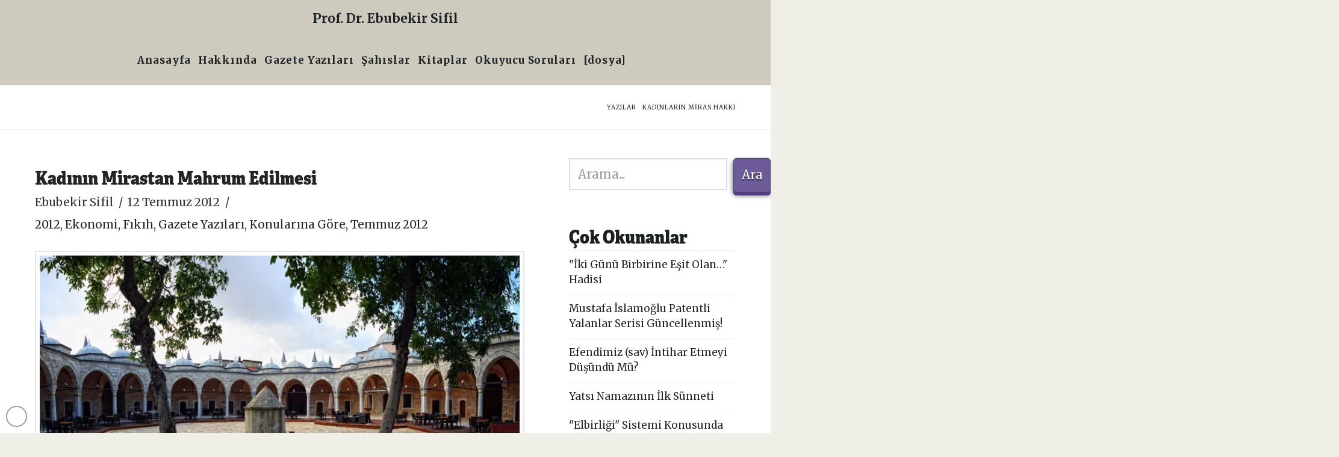

--- FILE ---
content_type: text/html; charset=UTF-8
request_url: https://ebubekirsifil.com/tag/kadinlarin-miras-hakki/
body_size: 24902
content:
<!DOCTYPE html>
<html class="no-js" lang="tr">
<head>
<meta charset="UTF-8">
<meta name="viewport" content="width=device-width, initial-scale=1.0">
<link rel="pingback" href="https://ebubekirsifil.com/xmlrpc.php">
<meta name='robots' content='index, follow, max-image-preview:large, max-snippet:-1, max-video-preview:-1' />

	<!-- This site is optimized with the Yoast SEO plugin v26.7 - https://yoast.com/wordpress/plugins/seo/ -->
	<title>Kadınların Miras Hakkı Arşivleri - Prof. Dr. Ebubekir Sifil</title>
	<link rel="canonical" href="https://ebubekirsifil.com/tag/kadinlarin-miras-hakki/" />
	<meta property="og:locale" content="tr_TR" />
	<meta property="og:type" content="article" />
	<meta property="og:title" content="Kadınların Miras Hakkı Arşivleri - Prof. Dr. Ebubekir Sifil" />
	<meta property="og:url" content="https://ebubekirsifil.com/tag/kadinlarin-miras-hakki/" />
	<meta property="og:site_name" content="Prof. Dr. Ebubekir Sifil" />
	<meta name="twitter:card" content="summary_large_image" />
	<meta name="twitter:site" content="@ebubekirsifil" />
	<script data-jetpack-boost="ignore" type="application/ld+json" class="yoast-schema-graph">{"@context":"https://schema.org","@graph":[{"@type":"CollectionPage","@id":"https://ebubekirsifil.com/tag/kadinlarin-miras-hakki/","url":"https://ebubekirsifil.com/tag/kadinlarin-miras-hakki/","name":"Kadınların Miras Hakkı Arşivleri - Prof. Dr. Ebubekir Sifil","isPartOf":{"@id":"https://ebubekirsifil.com/#website"},"primaryImageOfPage":{"@id":"https://ebubekirsifil.com/tag/kadinlarin-miras-hakki/#primaryimage"},"image":{"@id":"https://ebubekirsifil.com/tag/kadinlarin-miras-hakki/#primaryimage"},"thumbnailUrl":"https://i0.wp.com/ebubekirsifil.com/cdn/ZWJ1YmVraXJzaWZpbGNvbQ/2015/05/rustempasamedresesi.jpg?fit=1846%2C1080&ssl=1","breadcrumb":{"@id":"https://ebubekirsifil.com/tag/kadinlarin-miras-hakki/#breadcrumb"},"inLanguage":"tr"},{"@type":"ImageObject","inLanguage":"tr","@id":"https://ebubekirsifil.com/tag/kadinlarin-miras-hakki/#primaryimage","url":"https://i0.wp.com/ebubekirsifil.com/cdn/ZWJ1YmVraXJzaWZpbGNvbQ/2015/05/rustempasamedresesi.jpg?fit=1846%2C1080&ssl=1","contentUrl":"https://i0.wp.com/ebubekirsifil.com/cdn/ZWJ1YmVraXJzaWZpbGNvbQ/2015/05/rustempasamedresesi.jpg?fit=1846%2C1080&ssl=1","width":1846,"height":1080,"caption":"Hanefî Usulü-Mütekellim Usulü\" ayrımının \"Hanefîlerin Usul sistemi\" ve \"diğerlerinin Usul sistemi\" şeklinde kesin bir farklılaşmaya tekabül etmediğini belirtmekte yarar var."},{"@type":"BreadcrumbList","@id":"https://ebubekirsifil.com/tag/kadinlarin-miras-hakki/#breadcrumb","itemListElement":[{"@type":"ListItem","position":1,"name":"Ana sayfa","item":"https://ebubekirsifil.com/"},{"@type":"ListItem","position":2,"name":"Kadınların Miras Hakkı"}]},{"@type":"WebSite","@id":"https://ebubekirsifil.com/#website","url":"https://ebubekirsifil.com/","name":"Prof. Dr. Ebubekir Sifil","description":"varlığın anlamına, eşyanın hakikatine, köklerimize...","publisher":{"@id":"https://ebubekirsifil.com/#/schema/person/65b77f48ccb763f52e3968fcb00a8540"},"alternateName":"Prof. Dr. Ebubekir Sifil","potentialAction":[{"@type":"SearchAction","target":{"@type":"EntryPoint","urlTemplate":"https://ebubekirsifil.com/?s={search_term_string}"},"query-input":{"@type":"PropertyValueSpecification","valueRequired":true,"valueName":"search_term_string"}}],"inLanguage":"tr"},{"@type":["Person","Organization"],"@id":"https://ebubekirsifil.com/#/schema/person/65b77f48ccb763f52e3968fcb00a8540","name":"Ebubekir Sifil","image":{"@type":"ImageObject","inLanguage":"tr","@id":"https://ebubekirsifil.com/#/schema/person/image/","url":"https://ebubekirsifil.com/cdn/ZWJ1YmVraXJzaWZpbGNvbQ/ebubekir-sifil.jpg","contentUrl":"https://ebubekirsifil.com/cdn/ZWJ1YmVraXJzaWZpbGNvbQ/ebubekir-sifil.jpg","width":800,"height":450,"caption":"Ebubekir Sifil"},"logo":{"@id":"https://ebubekirsifil.com/#/schema/person/image/"},"sameAs":["https://facebook.com/E.Sifil","https://x.com/ebubekirsifil"]}]}</script>
	<!-- / Yoast SEO plugin. -->


<link rel='dns-prefetch' href='//stats.wp.com' />
<link rel='dns-prefetch' href='//use.typekit.net' />
<link rel='dns-prefetch' href='//v0.wordpress.com' />
<link rel='preconnect' href='//i0.wp.com' />
<link rel='preconnect' href='//c0.wp.com' />
<link rel="alternate" type="application/rss+xml" title="Prof. Dr. Ebubekir Sifil &raquo; akışı" href="https://ebubekirsifil.com/feed/" />
<link rel="alternate" type="text/calendar" title="iCal İçerik Kaynağı Prof. Dr. Ebubekir Sifil &raquo;" href="https://ebubekirsifil.com/sohbetleri/?ical=1" />
<link rel="alternate" type="application/rss+xml" title="Prof. Dr. Ebubekir Sifil &raquo; Kadınların Miras Hakkı etiket akışı" href="https://ebubekirsifil.com/tag/kadinlarin-miras-hakki/feed/" />
<link rel='stylesheet' id='all-css-41996c57436ea172b7b340a1939a35d6' href='https://ebubekirsifil.com/wp-content/boost-cache/static/937cd3ff61.min.css' type='text/css' media='all' />
<style id='wp-block-search-inline-css'>
.wp-block-search__button{margin-left:10px;word-break:normal}.wp-block-search__button.has-icon{line-height:0}.wp-block-search__button svg{height:1.25em;min-height:24px;min-width:24px;width:1.25em;fill:currentColor;vertical-align:text-bottom}:where(.wp-block-search__button){border:1px solid #ccc;padding:6px 10px}.wp-block-search__inside-wrapper{display:flex;flex:auto;flex-wrap:nowrap;max-width:100%}.wp-block-search__label{width:100%}.wp-block-search.wp-block-search__button-only .wp-block-search__button{box-sizing:border-box;display:flex;flex-shrink:0;justify-content:center;margin-left:0;max-width:100%}.wp-block-search.wp-block-search__button-only .wp-block-search__inside-wrapper{min-width:0!important;transition-property:width}.wp-block-search.wp-block-search__button-only .wp-block-search__input{flex-basis:100%;transition-duration:.3s}.wp-block-search.wp-block-search__button-only.wp-block-search__searchfield-hidden,.wp-block-search.wp-block-search__button-only.wp-block-search__searchfield-hidden .wp-block-search__inside-wrapper{overflow:hidden}.wp-block-search.wp-block-search__button-only.wp-block-search__searchfield-hidden .wp-block-search__input{border-left-width:0!important;border-right-width:0!important;flex-basis:0;flex-grow:0;margin:0;min-width:0!important;padding-left:0!important;padding-right:0!important;width:0!important}:where(.wp-block-search__input){appearance:none;border:1px solid #949494;flex-grow:1;font-family:inherit;font-size:inherit;font-style:inherit;font-weight:inherit;letter-spacing:inherit;line-height:inherit;margin-left:0;margin-right:0;min-width:3rem;padding:8px;text-decoration:unset!important;text-transform:inherit}:where(.wp-block-search__button-inside .wp-block-search__inside-wrapper){background-color:#fff;border:1px solid #949494;box-sizing:border-box;padding:4px}:where(.wp-block-search__button-inside .wp-block-search__inside-wrapper) .wp-block-search__input{border:none;border-radius:0;padding:0 4px}:where(.wp-block-search__button-inside .wp-block-search__inside-wrapper) .wp-block-search__input:focus{outline:none}:where(.wp-block-search__button-inside .wp-block-search__inside-wrapper) :where(.wp-block-search__button){padding:4px 8px}.wp-block-search.aligncenter .wp-block-search__inside-wrapper{margin:auto}.wp-block[data-align=right] .wp-block-search.wp-block-search__button-only .wp-block-search__inside-wrapper{float:right}
/*# sourceURL=https://ebubekirsifil.com/wp-includes/blocks/search/style.min.css */
</style>
<style id='wp-block-search-theme-inline-css'>
.wp-block-search .wp-block-search__label{font-weight:700}.wp-block-search__button{border:1px solid #ccc;padding:.375em .625em}
/*# sourceURL=https://ebubekirsifil.com/wp-includes/blocks/search/theme.min.css */
</style>
<style id='global-styles-inline-css'>
:root{--wp--preset--aspect-ratio--square: 1;--wp--preset--aspect-ratio--4-3: 4/3;--wp--preset--aspect-ratio--3-4: 3/4;--wp--preset--aspect-ratio--3-2: 3/2;--wp--preset--aspect-ratio--2-3: 2/3;--wp--preset--aspect-ratio--16-9: 16/9;--wp--preset--aspect-ratio--9-16: 9/16;--wp--preset--color--black: #000000;--wp--preset--color--cyan-bluish-gray: #abb8c3;--wp--preset--color--white: #ffffff;--wp--preset--color--pale-pink: #f78da7;--wp--preset--color--vivid-red: #cf2e2e;--wp--preset--color--luminous-vivid-orange: #ff6900;--wp--preset--color--luminous-vivid-amber: #fcb900;--wp--preset--color--light-green-cyan: #7bdcb5;--wp--preset--color--vivid-green-cyan: #00d084;--wp--preset--color--pale-cyan-blue: #8ed1fc;--wp--preset--color--vivid-cyan-blue: #0693e3;--wp--preset--color--vivid-purple: #9b51e0;--wp--preset--gradient--vivid-cyan-blue-to-vivid-purple: linear-gradient(135deg,rgb(6,147,227) 0%,rgb(155,81,224) 100%);--wp--preset--gradient--light-green-cyan-to-vivid-green-cyan: linear-gradient(135deg,rgb(122,220,180) 0%,rgb(0,208,130) 100%);--wp--preset--gradient--luminous-vivid-amber-to-luminous-vivid-orange: linear-gradient(135deg,rgb(252,185,0) 0%,rgb(255,105,0) 100%);--wp--preset--gradient--luminous-vivid-orange-to-vivid-red: linear-gradient(135deg,rgb(255,105,0) 0%,rgb(207,46,46) 100%);--wp--preset--gradient--very-light-gray-to-cyan-bluish-gray: linear-gradient(135deg,rgb(238,238,238) 0%,rgb(169,184,195) 100%);--wp--preset--gradient--cool-to-warm-spectrum: linear-gradient(135deg,rgb(74,234,220) 0%,rgb(151,120,209) 20%,rgb(207,42,186) 40%,rgb(238,44,130) 60%,rgb(251,105,98) 80%,rgb(254,248,76) 100%);--wp--preset--gradient--blush-light-purple: linear-gradient(135deg,rgb(255,206,236) 0%,rgb(152,150,240) 100%);--wp--preset--gradient--blush-bordeaux: linear-gradient(135deg,rgb(254,205,165) 0%,rgb(254,45,45) 50%,rgb(107,0,62) 100%);--wp--preset--gradient--luminous-dusk: linear-gradient(135deg,rgb(255,203,112) 0%,rgb(199,81,192) 50%,rgb(65,88,208) 100%);--wp--preset--gradient--pale-ocean: linear-gradient(135deg,rgb(255,245,203) 0%,rgb(182,227,212) 50%,rgb(51,167,181) 100%);--wp--preset--gradient--electric-grass: linear-gradient(135deg,rgb(202,248,128) 0%,rgb(113,206,126) 100%);--wp--preset--gradient--midnight: linear-gradient(135deg,rgb(2,3,129) 0%,rgb(40,116,252) 100%);--wp--preset--font-size--small: 13px;--wp--preset--font-size--medium: 20px;--wp--preset--font-size--large: 36px;--wp--preset--font-size--x-large: 42px;--wp--preset--spacing--20: 0.44rem;--wp--preset--spacing--30: 0.67rem;--wp--preset--spacing--40: 1rem;--wp--preset--spacing--50: 1.5rem;--wp--preset--spacing--60: 2.25rem;--wp--preset--spacing--70: 3.38rem;--wp--preset--spacing--80: 5.06rem;--wp--preset--shadow--natural: 6px 6px 9px rgba(0, 0, 0, 0.2);--wp--preset--shadow--deep: 12px 12px 50px rgba(0, 0, 0, 0.4);--wp--preset--shadow--sharp: 6px 6px 0px rgba(0, 0, 0, 0.2);--wp--preset--shadow--outlined: 6px 6px 0px -3px rgb(255, 255, 255), 6px 6px rgb(0, 0, 0);--wp--preset--shadow--crisp: 6px 6px 0px rgb(0, 0, 0);}:where(.is-layout-flex){gap: 0.5em;}:where(.is-layout-grid){gap: 0.5em;}body .is-layout-flex{display: flex;}.is-layout-flex{flex-wrap: wrap;align-items: center;}.is-layout-flex > :is(*, div){margin: 0;}body .is-layout-grid{display: grid;}.is-layout-grid > :is(*, div){margin: 0;}:where(.wp-block-columns.is-layout-flex){gap: 2em;}:where(.wp-block-columns.is-layout-grid){gap: 2em;}:where(.wp-block-post-template.is-layout-flex){gap: 1.25em;}:where(.wp-block-post-template.is-layout-grid){gap: 1.25em;}.has-black-color{color: var(--wp--preset--color--black) !important;}.has-cyan-bluish-gray-color{color: var(--wp--preset--color--cyan-bluish-gray) !important;}.has-white-color{color: var(--wp--preset--color--white) !important;}.has-pale-pink-color{color: var(--wp--preset--color--pale-pink) !important;}.has-vivid-red-color{color: var(--wp--preset--color--vivid-red) !important;}.has-luminous-vivid-orange-color{color: var(--wp--preset--color--luminous-vivid-orange) !important;}.has-luminous-vivid-amber-color{color: var(--wp--preset--color--luminous-vivid-amber) !important;}.has-light-green-cyan-color{color: var(--wp--preset--color--light-green-cyan) !important;}.has-vivid-green-cyan-color{color: var(--wp--preset--color--vivid-green-cyan) !important;}.has-pale-cyan-blue-color{color: var(--wp--preset--color--pale-cyan-blue) !important;}.has-vivid-cyan-blue-color{color: var(--wp--preset--color--vivid-cyan-blue) !important;}.has-vivid-purple-color{color: var(--wp--preset--color--vivid-purple) !important;}.has-black-background-color{background-color: var(--wp--preset--color--black) !important;}.has-cyan-bluish-gray-background-color{background-color: var(--wp--preset--color--cyan-bluish-gray) !important;}.has-white-background-color{background-color: var(--wp--preset--color--white) !important;}.has-pale-pink-background-color{background-color: var(--wp--preset--color--pale-pink) !important;}.has-vivid-red-background-color{background-color: var(--wp--preset--color--vivid-red) !important;}.has-luminous-vivid-orange-background-color{background-color: var(--wp--preset--color--luminous-vivid-orange) !important;}.has-luminous-vivid-amber-background-color{background-color: var(--wp--preset--color--luminous-vivid-amber) !important;}.has-light-green-cyan-background-color{background-color: var(--wp--preset--color--light-green-cyan) !important;}.has-vivid-green-cyan-background-color{background-color: var(--wp--preset--color--vivid-green-cyan) !important;}.has-pale-cyan-blue-background-color{background-color: var(--wp--preset--color--pale-cyan-blue) !important;}.has-vivid-cyan-blue-background-color{background-color: var(--wp--preset--color--vivid-cyan-blue) !important;}.has-vivid-purple-background-color{background-color: var(--wp--preset--color--vivid-purple) !important;}.has-black-border-color{border-color: var(--wp--preset--color--black) !important;}.has-cyan-bluish-gray-border-color{border-color: var(--wp--preset--color--cyan-bluish-gray) !important;}.has-white-border-color{border-color: var(--wp--preset--color--white) !important;}.has-pale-pink-border-color{border-color: var(--wp--preset--color--pale-pink) !important;}.has-vivid-red-border-color{border-color: var(--wp--preset--color--vivid-red) !important;}.has-luminous-vivid-orange-border-color{border-color: var(--wp--preset--color--luminous-vivid-orange) !important;}.has-luminous-vivid-amber-border-color{border-color: var(--wp--preset--color--luminous-vivid-amber) !important;}.has-light-green-cyan-border-color{border-color: var(--wp--preset--color--light-green-cyan) !important;}.has-vivid-green-cyan-border-color{border-color: var(--wp--preset--color--vivid-green-cyan) !important;}.has-pale-cyan-blue-border-color{border-color: var(--wp--preset--color--pale-cyan-blue) !important;}.has-vivid-cyan-blue-border-color{border-color: var(--wp--preset--color--vivid-cyan-blue) !important;}.has-vivid-purple-border-color{border-color: var(--wp--preset--color--vivid-purple) !important;}.has-vivid-cyan-blue-to-vivid-purple-gradient-background{background: var(--wp--preset--gradient--vivid-cyan-blue-to-vivid-purple) !important;}.has-light-green-cyan-to-vivid-green-cyan-gradient-background{background: var(--wp--preset--gradient--light-green-cyan-to-vivid-green-cyan) !important;}.has-luminous-vivid-amber-to-luminous-vivid-orange-gradient-background{background: var(--wp--preset--gradient--luminous-vivid-amber-to-luminous-vivid-orange) !important;}.has-luminous-vivid-orange-to-vivid-red-gradient-background{background: var(--wp--preset--gradient--luminous-vivid-orange-to-vivid-red) !important;}.has-very-light-gray-to-cyan-bluish-gray-gradient-background{background: var(--wp--preset--gradient--very-light-gray-to-cyan-bluish-gray) !important;}.has-cool-to-warm-spectrum-gradient-background{background: var(--wp--preset--gradient--cool-to-warm-spectrum) !important;}.has-blush-light-purple-gradient-background{background: var(--wp--preset--gradient--blush-light-purple) !important;}.has-blush-bordeaux-gradient-background{background: var(--wp--preset--gradient--blush-bordeaux) !important;}.has-luminous-dusk-gradient-background{background: var(--wp--preset--gradient--luminous-dusk) !important;}.has-pale-ocean-gradient-background{background: var(--wp--preset--gradient--pale-ocean) !important;}.has-electric-grass-gradient-background{background: var(--wp--preset--gradient--electric-grass) !important;}.has-midnight-gradient-background{background: var(--wp--preset--gradient--midnight) !important;}.has-small-font-size{font-size: var(--wp--preset--font-size--small) !important;}.has-medium-font-size{font-size: var(--wp--preset--font-size--medium) !important;}.has-large-font-size{font-size: var(--wp--preset--font-size--large) !important;}.has-x-large-font-size{font-size: var(--wp--preset--font-size--x-large) !important;}
/*# sourceURL=global-styles-inline-css */
</style>

<style id='wp-img-auto-sizes-contain-inline-css'>
img:is([sizes=auto i],[sizes^="auto," i]){contain-intrinsic-size:3000px 1500px}
/*# sourceURL=wp-img-auto-sizes-contain-inline-css */
</style>
<style id='classic-theme-styles-inline-css'>
/*! This file is auto-generated */
.wp-block-button__link{color:#fff;background-color:#32373c;border-radius:9999px;box-shadow:none;text-decoration:none;padding:calc(.667em + 2px) calc(1.333em + 2px);font-size:1.125em}.wp-block-file__button{background:#32373c;color:#fff;text-decoration:none}
/*# sourceURL=/wp-includes/css/classic-themes.min.css */
</style>
<link rel='stylesheet' id='custom-typekit-css-css' href='https://use.typekit.net/bqw3hhm.css?ver=2.1.1' media='all' />
<style id='cs-inline-css'>
@media (min-width:1200px){.x-hide-xl{display:none !important;}}@media (min-width:979px) and (max-width:1199px){.x-hide-lg{display:none !important;}}@media (min-width:767px) and (max-width:978px){.x-hide-md{display:none !important;}}@media (min-width:480px) and (max-width:766px){.x-hide-sm{display:none !important;}}@media (max-width:479px){.x-hide-xs{display:none !important;}} a,h1 a:hover,h2 a:hover,h3 a:hover,h4 a:hover,h5 a:hover,h6 a:hover,.x-comment-time:hover,#reply-title small a,.comment-reply-link:hover,.x-comment-author a:hover,.x-recent-posts a:hover .h-recent-posts{color:rgb(39,39,39);}a:hover,#reply-title small a:hover{color:#D8613C;}.entry-title i,.entry-title svg{color:#1D2327;}a.x-img-thumbnail:hover,li.bypostauthor > article.comment{border-color:rgb(39,39,39);}.flex-direction-nav a,.flex-control-nav a:hover,.flex-control-nav a.flex-active,.x-dropcap,.x-skill-bar .bar,.x-pricing-column.featured h2,.h-comments-title small,.x-pagination a:hover,.woocommerce-pagination a:hover,.x-entry-share .x-share:hover,.entry-thumb,.widget_tag_cloud .tagcloud a:hover,.widget_product_tag_cloud .tagcloud a:hover,.x-highlight,.x-recent-posts .x-recent-posts-img:after,.x-portfolio-filters{background-color:rgb(39,39,39);}.x-portfolio-filters:hover{background-color:#D8613C;}.x-main{width:calc(73% - 3.20197%);}.x-sidebar{width:calc(100% - 3.20197% - 73%);}.h-landmark{font-weight:400;}.x-comment-author a{color:rgba(17,17,17,0.86);}.x-comment-author a,.comment-form-author label,.comment-form-email label,.comment-form-url label,.comment-form-rating label,.comment-form-comment label,.widget_calendar #wp-calendar caption,.widget_calendar #wp-calendar th,.x-accordion-heading .x-accordion-toggle,.x-nav-tabs > li > a:hover,.x-nav-tabs > .active > a,.x-nav-tabs > .active > a:hover{color:rgb(36,36,36);}.widget_calendar #wp-calendar th{border-bottom-color:rgb(36,36,36);}.x-pagination span.current,.woocommerce-pagination span[aria-current],.x-portfolio-filters-menu,.widget_tag_cloud .tagcloud a,.h-feature-headline span i,.widget_price_filter .ui-slider .ui-slider-handle{background-color:rgb(36,36,36);}@media (max-width:978.98px){}html{font-size:17px;}@media (min-width:479px){html{font-size:17px;}}@media (min-width:766px){html{font-size:17px;}}@media (min-width:978px){html{font-size:17px;}}@media (min-width:1199px){html{font-size:17px;}}body{font-style:normal;font-weight:400;color:rgba(17,17,17,0.86);background-color:rgba(236,235,227,0.84);}.w-b{font-weight:400 !important;}h1,h2,h3,h4,h5,h6,.h1,.h2,.h3,.h4,.h5,.h6,.x-text-headline{font-family:inherit;font-style:normal;font-weight:800;}h1,.h1{letter-spacing:0em;}h2,.h2{letter-spacing:0em;}h3,.h3{letter-spacing:0em;}h4,.h4{letter-spacing:0em;}h5,.h5{letter-spacing:0em;}h6,.h6{letter-spacing:0em;}.w-h{font-weight:800 !important;}.x-container.width{width:91%;}.x-container.max{max-width:1501px;}.x-bar-content.x-container.width{flex-basis:91%;}.x-main.full{float:none;clear:both;display:block;width:auto;}@media (max-width:978.98px){.x-main.full,.x-main.left,.x-main.right,.x-sidebar.left,.x-sidebar.right{float:none;display:block;width:auto !important;}}.entry-header,.entry-content{font-size:1.1rem;}body,input,button,select,textarea{font-family:"Merriweather",serif;}h1,h2,h3,h4,h5,h6,.h1,.h2,.h3,.h4,.h5,.h6,h1 a,h2 a,h3 a,h4 a,h5 a,h6 a,.h1 a,.h2 a,.h3 a,.h4 a,.h5 a,.h6 a,blockquote{color:rgb(36,36,36);}.cfc-h-tx{color:rgb(36,36,36) !important;}.cfc-h-bd{border-color:rgb(36,36,36) !important;}.cfc-h-bg{background-color:rgb(36,36,36) !important;}.cfc-b-tx{color:rgba(17,17,17,0.86) !important;}.cfc-b-bd{border-color:rgba(17,17,17,0.86) !important;}.cfc-b-bg{background-color:rgba(17,17,17,0.86) !important;}.x-btn,.button,[type="submit"]{color:#fff;border-color:#523f7f;background-color:#6d5b97;margin-bottom:0.25em;text-shadow:0 0.075em 0.075em rgba(0,0,0,0.5);box-shadow:0 0.25em 0 0 #523f7f,0 4px 9px rgba(0,0,0,0.75);border-radius:0.25em;}.x-btn:hover,.button:hover,[type="submit"]:hover{color:#fff;border-color:rgb(128,96,61);background-color:#d8c2aa;margin-bottom:0.25em;text-shadow:0 0.075em 0.075em rgba(0,0,0,0.5);box-shadow:0 0.25em 0 0 rgb(128,96,61),0 4px 9px rgba(0,0,0,0.75);}.x-btn.x-btn-real,.x-btn.x-btn-real:hover{margin-bottom:0.25em;text-shadow:0 0.075em 0.075em rgba(0,0,0,0.65);}.x-btn.x-btn-real{box-shadow:0 0.25em 0 0 #523f7f,0 4px 9px rgba(0,0,0,0.75);}.x-btn.x-btn-real:hover{box-shadow:0 0.25em 0 0 rgb(128,96,61),0 4px 9px rgba(0,0,0,0.75);}.x-btn.x-btn-flat,.x-btn.x-btn-flat:hover{margin-bottom:0;text-shadow:0 0.075em 0.075em rgba(0,0,0,0.65);box-shadow:none;}.x-btn.x-btn-transparent,.x-btn.x-btn-transparent:hover{margin-bottom:0;border-width:3px;text-shadow:none;text-transform:uppercase;background-color:transparent;box-shadow:none;}.x-topbar .p-info,.x-topbar .p-info a,.x-topbar .x-social-global a{color:#1d2327;}.x-topbar .p-info a:hover{color:#959baf;}.x-topbar{background-color:rgb(148,144,135);}.x-logobar{background-color:#CFCABE;}.x-navbar .desktop .x-nav > li:before{padding-top:43px;}.x-navbar .desktop .x-nav > li > a,.x-navbar .desktop .sub-menu li > a,.x-navbar .mobile .x-nav li a{color:#1D2327;}.x-navbar .desktop .x-nav > li > a:hover,.x-navbar .desktop .x-nav > .x-active > a,.x-navbar .desktop .x-nav > .current-menu-item > a,.x-navbar .desktop .sub-menu li > a:hover,.x-navbar .desktop .sub-menu li.x-active > a,.x-navbar .desktop .sub-menu li.current-menu-item > a,.x-navbar .desktop .x-nav .x-megamenu > .sub-menu > li > a,.x-navbar .mobile .x-nav li > a:hover,.x-navbar .mobile .x-nav li.x-active > a,.x-navbar .mobile .x-nav li.current-menu-item > a{color:#d8613c;}.x-btn-navbar,.x-btn-navbar:hover{color:rgb(12,12,12);}.x-navbar .desktop .sub-menu li:before,.x-navbar .desktop .sub-menu li:after{background-color:#1D2327;}.x-navbar,.x-navbar .sub-menu{background-color:#cfcabe !important;}.x-btn-navbar,.x-btn-navbar.collapsed:hover{background-color:rgb(152,138,104);}.x-btn-navbar.collapsed{background-color:rgb(94,92,87);}.x-navbar .desktop .x-nav > li > a:hover > span,.x-navbar .desktop .x-nav > li.x-active > a > span,.x-navbar .desktop .x-nav > li.current-menu-item > a > span{box-shadow:0 2px 0 0 #d8613c;}.x-navbar .desktop .x-nav > li > a{height:77px;padding-top:43px;}.x-navbar .desktop .x-nav > li ul{top:77px;}.x-colophon.bottom{background-color:#2c3e50;}.x-colophon.bottom,.x-colophon.bottom a,.x-colophon.bottom .x-social-global a{color:#ffffff;}body.x-navbar-fixed-top-active .x-navbar-wrap{height:77px;}.x-navbar-inner{min-height:77px;}.x-logobar-inner{padding-top:17px;padding-bottom:17px;}.x-brand{font-family:inherit;font-size:21px;font-style:normal;font-weight:800;letter-spacing:0em;color:#1D2327;}.x-brand:hover,.x-brand:focus{color:#1D2327;}.x-brand img{width:calc(px / 2);}.x-navbar .x-nav-wrap .x-nav > li > a{font-family:inherit;font-style:normal;font-weight:800;letter-spacing:0.054em;}.x-navbar .desktop .x-nav > li > a{font-size:17px;}.x-navbar .desktop .x-nav > li > a:not(.x-btn-navbar-woocommerce){padding-left:1px;padding-right:1px;}.x-navbar .desktop .x-nav > li > a > span{margin-right:-0.054em;}.x-btn-navbar{margin-top:19px;}.x-btn-navbar,.x-btn-navbar.collapsed{font-size:33px;}@media (max-width:979px){body.x-navbar-fixed-top-active .x-navbar-wrap{height:auto;}.x-widgetbar{left:0;right:0;}}.bg .mejs-container,.x-video .mejs-container{position:unset !important;} @font-face{font-family:'FontAwesomePro';font-style:normal;font-weight:900;font-display:block;src:url('https://ebubekirsifil.com/wp-content/themes/pro/cornerstone/assets/fonts/fa-solid-900.woff2?ver=6.7.2') format('woff2'),url('https://ebubekirsifil.com/wp-content/themes/pro/cornerstone/assets/fonts/fa-solid-900.ttf?ver=6.7.2') format('truetype');}[data-x-fa-pro-icon]{font-family:"FontAwesomePro" !important;}[data-x-fa-pro-icon]:before{content:attr(data-x-fa-pro-icon);}[data-x-icon],[data-x-icon-o],[data-x-icon-l],[data-x-icon-s],[data-x-icon-b],[data-x-icon-sr],[data-x-icon-ss],[data-x-icon-sl],[data-x-fa-pro-icon],[class*="cs-fa-"]{display:inline-flex;font-style:normal;font-weight:400;text-decoration:inherit;text-rendering:auto;-webkit-font-smoothing:antialiased;-moz-osx-font-smoothing:grayscale;}[data-x-icon].left,[data-x-icon-o].left,[data-x-icon-l].left,[data-x-icon-s].left,[data-x-icon-b].left,[data-x-icon-sr].left,[data-x-icon-ss].left,[data-x-icon-sl].left,[data-x-fa-pro-icon].left,[class*="cs-fa-"].left{margin-right:0.5em;}[data-x-icon].right,[data-x-icon-o].right,[data-x-icon-l].right,[data-x-icon-s].right,[data-x-icon-b].right,[data-x-icon-sr].right,[data-x-icon-ss].right,[data-x-icon-sl].right,[data-x-fa-pro-icon].right,[class*="cs-fa-"].right{margin-left:0.5em;}[data-x-icon]:before,[data-x-icon-o]:before,[data-x-icon-l]:before,[data-x-icon-s]:before,[data-x-icon-b]:before,[data-x-icon-sr]:before,[data-x-icon-ss]:before,[data-x-icon-sl]:before,[data-x-fa-pro-icon]:before,[class*="cs-fa-"]:before{line-height:1;}@font-face{font-family:'FontAwesome';font-style:normal;font-weight:900;font-display:block;src:url('https://ebubekirsifil.com/wp-content/themes/pro/cornerstone/assets/fonts/fa-solid-900.woff2?ver=6.7.2') format('woff2'),url('https://ebubekirsifil.com/wp-content/themes/pro/cornerstone/assets/fonts/fa-solid-900.ttf?ver=6.7.2') format('truetype');}[data-x-icon],[data-x-icon-s],[data-x-icon][class*="cs-fa-"]{font-family:"FontAwesome" !important;font-weight:900;}[data-x-icon]:before,[data-x-icon][class*="cs-fa-"]:before{content:attr(data-x-icon);}[data-x-icon-s]:before{content:attr(data-x-icon-s);}@font-face{font-family:'FontAwesomeRegular';font-style:normal;font-weight:400;font-display:block;src:url('https://ebubekirsifil.com/wp-content/themes/pro/cornerstone/assets/fonts/fa-regular-400.woff2?ver=6.7.2') format('woff2'),url('https://ebubekirsifil.com/wp-content/themes/pro/cornerstone/assets/fonts/fa-regular-400.ttf?ver=6.7.2') format('truetype');}@font-face{font-family:'FontAwesomePro';font-style:normal;font-weight:400;font-display:block;src:url('https://ebubekirsifil.com/wp-content/themes/pro/cornerstone/assets/fonts/fa-regular-400.woff2?ver=6.7.2') format('woff2'),url('https://ebubekirsifil.com/wp-content/themes/pro/cornerstone/assets/fonts/fa-regular-400.ttf?ver=6.7.2') format('truetype');}[data-x-icon-o]{font-family:"FontAwesomeRegular" !important;}[data-x-icon-o]:before{content:attr(data-x-icon-o);}@font-face{font-family:'FontAwesomeLight';font-style:normal;font-weight:300;font-display:block;src:url('https://ebubekirsifil.com/wp-content/themes/pro/cornerstone/assets/fonts/fa-light-300.woff2?ver=6.7.2') format('woff2'),url('https://ebubekirsifil.com/wp-content/themes/pro/cornerstone/assets/fonts/fa-light-300.ttf?ver=6.7.2') format('truetype');}@font-face{font-family:'FontAwesomePro';font-style:normal;font-weight:300;font-display:block;src:url('https://ebubekirsifil.com/wp-content/themes/pro/cornerstone/assets/fonts/fa-light-300.woff2?ver=6.7.2') format('woff2'),url('https://ebubekirsifil.com/wp-content/themes/pro/cornerstone/assets/fonts/fa-light-300.ttf?ver=6.7.2') format('truetype');}[data-x-icon-l]{font-family:"FontAwesomeLight" !important;font-weight:300;}[data-x-icon-l]:before{content:attr(data-x-icon-l);}@font-face{font-family:'FontAwesomeBrands';font-style:normal;font-weight:normal;font-display:block;src:url('https://ebubekirsifil.com/wp-content/themes/pro/cornerstone/assets/fonts/fa-brands-400.woff2?ver=6.7.2') format('woff2'),url('https://ebubekirsifil.com/wp-content/themes/pro/cornerstone/assets/fonts/fa-brands-400.ttf?ver=6.7.2') format('truetype');}[data-x-icon-b]{font-family:"FontAwesomeBrands" !important;}[data-x-icon-b]:before{content:attr(data-x-icon-b);}.widget.widget_rss li .rsswidget:before{content:"\f35d";padding-right:0.4em;font-family:"FontAwesome";} .m4pv-0.x-bar{height:auto;border-top-width:0;border-right-width:0;border-bottom-width:0;border-left-width:0;font-size:1rem;z-index:0;}.m4pv-0 .x-bar-content{display:flex;flex-direction:row;justify-content:space-between;flex-grow:0;flex-shrink:1;flex-basis:100%;height:auto;max-width:1200px;}.m4pv-0.x-bar-outer-spacers:after,.m4pv-0.x-bar-outer-spacers:before{flex-basis:2rem;width:2rem!important;height:2rem;}.m4pv-0.x-bar-space{font-size:1rem;}.m4pv-1.x-bar{padding-top:1.3650000000000002rem;padding-right:0rem;padding-bottom:1.5rem;padding-left:0rem;background-color:#2E3435;}.m4pv-1 .x-bar-content{align-items:center;}.m4pv-2.x-bar{background-color:rgb(37,41,42);}.m4pv-2 .x-bar-content{align-items:stretch;flex-wrap:wrap;align-content:stretch;}.m4pv-3.x-bar-container{display:flex;flex-grow:1;font-size:1em;z-index:1;}.m4pv-4.x-bar-container{flex-direction:row;justify-content:center;align-items:center;flex-wrap:wrap;align-content:center;flex-shrink:0;flex-basis:0%;border-top-width:0;border-right-width:0;border-bottom-width:0;border-left-width:0;}.m4pv-5.x-bar-container{flex-direction:column;justify-content:flex-start;align-items:stretch;flex-shrink:1;flex-basis:160px;border-top-width:1px;border-right-width:0px;border-bottom-width:0px;border-left-width:0px;border-top-style:solid;border-right-style:none;border-bottom-style:none;border-left-style:none;border-top-color:rgb(32,17,44);border-right-color:transparent;border-bottom-color:transparent;border-left-color:transparent;}.m4pv-6{width:100%;max-width:none;height:auto;border-top-width:0;border-right-width:0;border-bottom-width:0;border-left-width:0;border-top-left-radius:0.1em;border-top-right-radius:0.1em;border-bottom-right-radius:0.1em;border-bottom-left-radius:0.1em;font-size:1.5em;background-color:rgba(255,255,255,0.81);box-shadow:0em 0.3em 0.5em 0em rgba(0,0,0,0.15);}.m4pv-6.x-search-focused{border-top-left-radius:0.1em;border-top-right-radius:0.1em;border-bottom-right-radius:0.1em;border-bottom-left-radius:0.1em;background-color:rgb(0,171,132);box-shadow:0em 0.3em 0.5em 0em rgba(0,171,132,0.15);}.m4pv-6 .x-search-input{order:2;margin-top:0px;margin-right:0px;margin-bottom:0px;margin-left:0px;font-family:inherit;font-size:1em;font-style:normal;font-weight:700;line-height:1.3;color:rgba(0,0,0,0.5);}.m4pv-6.x-search-has-content .x-search-input{color:rgb(255,255,255);}.m4pv-6 .x-search-btn-submit{order:1;width:1em;height:1em;margin-top:0.5em;margin-right:0.5em;margin-bottom:0.5em;margin-left:0.9em;border-top-width:0;border-right-width:0;border-bottom-width:0;border-left-width:0;font-size:1em;color:rgba(0,0,0,1);background-color:transparent;}.m4pv-6 .x-search-btn-clear{order:3;width:2em;height:2em;margin-top:0.5em;margin-right:0.5em;margin-bottom:0.5em;margin-left:0.5em;border-top-width:0;border-right-width:0;border-bottom-width:0;border-left-width:0;border-top-left-radius:100em;border-top-right-radius:100em;border-bottom-right-radius:100em;border-bottom-left-radius:100em;color:rgba(255,255,255,1);font-size:0.9em;background-color:rgba(0,0,0,0.25);}.m4pv-6 .x-search-btn-clear:focus,.m4pv-6 .x-search-btn-clear:hover{border-top-left-radius:100em;border-top-right-radius:100em;border-bottom-right-radius:100em;border-bottom-left-radius:100em;background-color:rgba(0,0,0,0.3);}.m4pv-7{font-size:1em;display:flex;flex-direction:row;justify-content:space-around;align-items:stretch;align-self:stretch;flex-grow:0;flex-shrink:0;flex-basis:auto;}.m4pv-7 > li,.m4pv-7 > li > a{flex-grow:0;flex-shrink:1;flex-basis:auto;}.m4pv-8 .x-dropdown {width:14em;font-size:16px;border-top-width:0;border-right-width:0;border-bottom-width:0;border-left-width:0;background-color:#ffffff;box-shadow:0em 0.15em 2em 0em rgba(0,0,0,0.15);transition-duration:500ms,500ms,0s;transition-timing-function:cubic-bezier(0.400,0.000,0.200,1.000);}.m4pv-8 .x-dropdown:not(.x-active) {transition-delay:0s,0s,500ms;}.m4pv-9.x-anchor {border-top-width:0;border-right-width:0;border-bottom-width:0;border-left-width:0;font-size:1em;background-color:transparent;}.m4pv-9.x-anchor .x-anchor-content {display:flex;flex-direction:row;align-items:center;padding-top:0.75em;padding-right:0.75em;padding-bottom:0.75em;padding-left:0.75em;}.m4pv-9.x-anchor .x-anchor-text {margin-top:5px;margin-bottom:5px;margin-left:5px;}.m4pv-9.x-anchor .x-anchor-text-primary {font-family:inherit;font-style:normal;line-height:1;}.m4pv-9.x-anchor:hover .x-anchor-text-primary,.m4pv-9.x-anchor[class*="active"] .x-anchor-text-primary,[data-x-effect-provider*="colors"]:hover .m4pv-9.x-anchor .x-anchor-text-primary {color:rgba(0,0,0,0.5);}.m4pv-9.x-anchor .x-anchor-sub-indicator {margin-top:5px;margin-right:5px;margin-bottom:5px;margin-left:5px;font-size:1em;color:rgba(0,0,0,1);}.m4pv-9.x-anchor:hover .x-anchor-sub-indicator,.m4pv-9.x-anchor[class*="active"] .x-anchor-sub-indicator,[data-x-effect-provider*="colors"]:hover .m4pv-9.x-anchor .x-anchor-sub-indicator {color:rgba(0,0,0,0.5);}.m4pv-a.x-anchor .x-anchor-content {justify-content:center;}.m4pv-a.x-anchor .x-anchor-text {margin-right:5px;}.m4pv-a.x-anchor .x-anchor-text-primary {font-size:1.5em;font-weight:700;color:rgb(255,255,255);}.m4pv-b.x-anchor .x-anchor-content {justify-content:flex-start;}.m4pv-b.x-anchor .x-anchor-text {margin-right:auto;}.m4pv-b.x-anchor .x-anchor-text-primary {font-size:1em;font-weight:inherit;color:rgba(0,0,0,1);}.m4pv-c.x-text{border-top-width:0;border-right-width:0;border-bottom-width:0;border-left-width:0;padding-top:1em;padding-right:0em;padding-bottom:0em;padding-left:0em;font-family:inherit;font-size:1.3em;font-style:normal;font-weight:200;line-height:0;letter-spacing:0em;text-transform:none;color:rgb(255,255,255);}.m4pv-c.x-text > :first-child{margin-top:0;}.m4pv-c.x-text > :last-child{margin-bottom:0;} h1,h2,h3,h4,h5,h6{font-family:"adelle-condensed" !important;font-weight:800 !important;color:#1C2021 !important;margin:0.5em 0 .2em !important;font-size:31px !important;}.h-landmark {display:none !important;}.x-breadcrumbs-wrap {display:inline !important;}p {line-height:2 !important;margin:0 0 0.9em !important;}.wp-caption,.gallery-item{max-width:100%;border:2px solid #BDB08E;padding:4px;text-align:center;background-color:#BDB08E;}.hilite{background:#f7c231;text-decoration-line:underline;text-decoration-style:double;font-style:normal;font-weight:bold;}.ep-highlight{background:#f7c231;text-decoration-line:underline;text-decoration-style:double;font-style:normal;}.wp-caption>.wp-caption-text,.wp-caption>.wp-caption-text:last-child,.gallery-item>.wp-caption-text,.gallery-item>.wp-caption-text:last-child{font-size:17px !important;line-height:1.7 !important;text-transform:none !important;font-family:"Merriweather",serif;font-weight:800 !important;color:#1C2021 !important;}.x-navbar .desktop .x-nav > li > a > span{margin:0.3em;}.x-navbar .desktop .x-nav > li > a{height:77px;padding-top:23px;}.x-framework-icon:first-child{margin-right:0.3em;display:none;}.x-framework-icon:only-child,.x-btn-navbar>.x-framework-icon{margin-left:0;margin-right:0;}.single-post .entry-title:before{display:none !important;}.mec-wrap .mec-event-countdown-style1 .mec-event-countdown-part3 {background:#2D3435 !important;}
/*# sourceURL=cs-inline-css */
</style>


<meta name="tec-api-version" content="v1"><meta name="tec-api-origin" content="https://ebubekirsifil.com"><link rel="alternate" href="https://ebubekirsifil.com/wp-json/tribe/events/v1/events/?tags=kadinlarin-miras-hakki" />	<style>img#wpstats{display:none}</style>
		<link rel="icon" href="https://i0.wp.com/ebubekirsifil.com/cdn/ZWJ1YmVraXJzaWZpbGNvbQ/11140160_957188647649265_4519270782836841747_o-55bb6d82v1_site_icon.png?fit=32%2C32&#038;ssl=1" sizes="32x32" />
<link rel="icon" href="https://i0.wp.com/ebubekirsifil.com/cdn/ZWJ1YmVraXJzaWZpbGNvbQ/11140160_957188647649265_4519270782836841747_o-55bb6d82v1_site_icon.png?fit=192%2C192&#038;ssl=1" sizes="192x192" />
<link rel="apple-touch-icon" href="https://i0.wp.com/ebubekirsifil.com/cdn/ZWJ1YmVraXJzaWZpbGNvbQ/11140160_957188647649265_4519270782836841747_o-55bb6d82v1_site_icon.png?fit=180%2C180&#038;ssl=1" />
<meta name="msapplication-TileImage" content="https://i0.wp.com/ebubekirsifil.com/cdn/ZWJ1YmVraXJzaWZpbGNvbQ/11140160_957188647649265_4519270782836841747_o-55bb6d82v1_site_icon.png?fit=270%2C270&#038;ssl=1" />
<link rel="stylesheet" href="//fonts.googleapis.com/css?family=Merriweather:400,400i,700,700i&#038;subset=latin,latin-ext&#038;display=auto" type="text/css" media="all" crossorigin="anonymous" data-x-google-fonts/>
<style type="text/css" media="all">
.footnotes_reference_container {margin-top: 24px !important; margin-bottom: 0px !important;}
.footnote_container_prepare > p {border-bottom: 1px solid #aaaaaa !important;}
.footnote_tooltip { font-size: 13px !important; color: #000000 !important; background-color: #ffffff !important; border-width: 1px !important; border-style: solid !important; border-color: #cccc99 !important; -webkit-box-shadow: 2px 2px 11px #666666; -moz-box-shadow: 2px 2px 11px #666666; box-shadow: 2px 2px 11px #666666; max-width: 450px !important;}


</style>
<link rel='stylesheet' id='all-css-60db6588a5267ff442328637ea2577d5' href='https://ebubekirsifil.com/wp-content/boost-cache/static/ed53845f5f.min.css' type='text/css' media='all' />
</head>
<body class="archive tag tag-kadinlarin-miras-hakki tag-374 wp-theme-pro tribe-no-js x-renew x-full-width-layout-active x-content-sidebar-active x-archive-standard-active x-portfolio-meta-disabled x-navbar-fixed-top-active pro-v6_6_4">

  
  
  <div id="x-root" class="x-root">

    
    <div id="top" class="site">

    <header class="masthead masthead-stacked" role="banner">


  <div class="x-logobar">
    <div class="x-logobar-inner">
      <div class="x-container max width">
        <h1 class="visually-hidden">Prof. Dr. Ebubekir Sifil</h1>
<a href="https://ebubekirsifil.com/" class="x-brand text">
  Prof. Dr. Ebubekir Sifil</a>
      </div>
    </div>
  </div>

  <div class="x-navbar-wrap">
    <div class="x-navbar">
      <div class="x-navbar-inner">
        <div class="x-container max width">
          
<a href="#" id="x-btn-navbar" class="x-btn-navbar collapsed" data-x-toggle="collapse-b" data-x-toggleable="x-nav-wrap-mobile" aria-expanded="false" aria-controls="x-nav-wrap-mobile" role="button">
  <i class='x-framework-icon x-icon-bars' data-x-icon-s='&#xf0c9;' aria-hidden=true></i>  <span class="visually-hidden">Navigation</span>
</a>

<nav class="x-nav-wrap desktop" role="navigation">
  <ul id="menu-ust-menu" class="x-nav"><li id="menu-item-5037" class="menu-item menu-item-type-post_type menu-item-object-page menu-item-home menu-item-5037"><a href="https://ebubekirsifil.com/"><span>Anasayfa<i class="x-icon x-framework-icon x-framework-icon-menu" aria-hidden="true" data-x-icon-s="&#xf175;"></i></span></a></li>
<li id="menu-item-4610" class="menu-item menu-item-type-post_type menu-item-object-page menu-item-4610"><a href="https://ebubekirsifil.com/ebubekir-sifil-hakkinda-kimdir/"><span>Hakkında<i class="x-icon x-framework-icon x-framework-icon-menu" aria-hidden="true" data-x-icon-s="&#xf175;"></i></span></a></li>
<li id="menu-item-4013" class="menu-item menu-item-type-taxonomy menu-item-object-category menu-item-has-children menu-item-4013 tax-item tax-item-200"><a href="https://ebubekirsifil.com/gazete-yazilari/"><span>Gazete Yazıları<i class="x-icon x-framework-icon x-framework-icon-menu" aria-hidden="true" data-x-icon-s="&#xf175;"></i></span></a>
<ul class="sub-menu">
	<li id="menu-item-4014" class="menu-item menu-item-type-taxonomy menu-item-object-category menu-item-has-children menu-item-4014 tax-item tax-item-542"><a href="https://ebubekirsifil.com/gazete-yazilari/2002/"><span>2002<i class="x-icon x-framework-icon x-framework-icon-menu" aria-hidden="true" data-x-icon-s="&#xf175;"></i></span></a>
	<ul class="sub-menu">
		<li id="menu-item-4022" class="menu-item menu-item-type-taxonomy menu-item-object-category menu-item-4022 tax-item tax-item-543"><a href="https://ebubekirsifil.com/gazete-yazilari/2002/ocak/"><span>Ocak<i class="x-icon x-framework-icon x-framework-icon-menu" aria-hidden="true" data-x-icon-s="&#xf175;"></i></span></a></li>
		<li id="menu-item-4023" class="menu-item menu-item-type-taxonomy menu-item-object-category menu-item-4023 tax-item tax-item-601"><a href="https://ebubekirsifil.com/gazete-yazilari/2002/subat/"><span>Şubat<i class="x-icon x-framework-icon x-framework-icon-menu" aria-hidden="true" data-x-icon-s="&#xf175;"></i></span></a></li>
		<li id="menu-item-4021" class="menu-item menu-item-type-taxonomy menu-item-object-category menu-item-4021 tax-item tax-item-624"><a href="https://ebubekirsifil.com/gazete-yazilari/2002/mart-2002/"><span>Mart<i class="x-icon x-framework-icon x-framework-icon-menu" aria-hidden="true" data-x-icon-s="&#xf175;"></i></span></a></li>
		<li id="menu-item-4024" class="menu-item menu-item-type-taxonomy menu-item-object-category menu-item-4024 tax-item tax-item-621"><a href="https://ebubekirsifil.com/gazete-yazilari/2002/nisan-2002/"><span>Nisan<i class="x-icon x-framework-icon x-framework-icon-menu" aria-hidden="true" data-x-icon-s="&#xf175;"></i></span></a></li>
		<li id="menu-item-4025" class="menu-item menu-item-type-taxonomy menu-item-object-category menu-item-4025 tax-item tax-item-620"><a href="https://ebubekirsifil.com/gazete-yazilari/2002/mayis-2002/"><span>Mayıs<i class="x-icon x-framework-icon x-framework-icon-menu" aria-hidden="true" data-x-icon-s="&#xf175;"></i></span></a></li>
		<li id="menu-item-4019" class="menu-item menu-item-type-taxonomy menu-item-object-category menu-item-4019 tax-item tax-item-616"><a href="https://ebubekirsifil.com/gazete-yazilari/2002/haziran-2002/"><span>Haziran<i class="x-icon x-framework-icon x-framework-icon-menu" aria-hidden="true" data-x-icon-s="&#xf175;"></i></span></a></li>
		<li id="menu-item-4026" class="menu-item menu-item-type-taxonomy menu-item-object-category menu-item-4026 tax-item tax-item-625"><a href="https://ebubekirsifil.com/gazete-yazilari/2002/temmuz-2002/"><span>Temmuz<i class="x-icon x-framework-icon x-framework-icon-menu" aria-hidden="true" data-x-icon-s="&#xf175;"></i></span></a></li>
		<li id="menu-item-4015" class="menu-item menu-item-type-taxonomy menu-item-object-category menu-item-4015 tax-item tax-item-626"><a href="https://ebubekirsifil.com/gazete-yazilari/2002/agustos-2002/"><span>Ağustos<i class="x-icon x-framework-icon x-framework-icon-menu" aria-hidden="true" data-x-icon-s="&#xf175;"></i></span></a></li>
		<li id="menu-item-4018" class="menu-item menu-item-type-taxonomy menu-item-object-category menu-item-4018 tax-item tax-item-632"><a href="https://ebubekirsifil.com/gazete-yazilari/2002/eylul-2002/"><span>Eylül<i class="x-icon x-framework-icon x-framework-icon-menu" aria-hidden="true" data-x-icon-s="&#xf175;"></i></span></a></li>
		<li id="menu-item-4017" class="menu-item menu-item-type-taxonomy menu-item-object-category menu-item-4017 tax-item tax-item-633"><a href="https://ebubekirsifil.com/gazete-yazilari/2002/ekim-2002/"><span>Ekim<i class="x-icon x-framework-icon x-framework-icon-menu" aria-hidden="true" data-x-icon-s="&#xf175;"></i></span></a></li>
		<li id="menu-item-4020" class="menu-item menu-item-type-taxonomy menu-item-object-category menu-item-4020 tax-item tax-item-634"><a href="https://ebubekirsifil.com/gazete-yazilari/2002/kasim-2002/"><span>Kasım<i class="x-icon x-framework-icon x-framework-icon-menu" aria-hidden="true" data-x-icon-s="&#xf175;"></i></span></a></li>
		<li id="menu-item-4016" class="menu-item menu-item-type-taxonomy menu-item-object-category menu-item-4016 tax-item tax-item-636"><a href="https://ebubekirsifil.com/gazete-yazilari/2002/aralik/"><span>Aralık<i class="x-icon x-framework-icon x-framework-icon-menu" aria-hidden="true" data-x-icon-s="&#xf175;"></i></span></a></li>
	</ul>
</li>
	<li id="menu-item-4028" class="menu-item menu-item-type-taxonomy menu-item-object-category menu-item-has-children menu-item-4028 tax-item tax-item-637"><a href="https://ebubekirsifil.com/gazete-yazilari/2003/"><span>2003<i class="x-icon x-framework-icon x-framework-icon-menu" aria-hidden="true" data-x-icon-s="&#xf175;"></i></span></a>
	<ul class="sub-menu">
		<li id="menu-item-4037" class="menu-item menu-item-type-taxonomy menu-item-object-category menu-item-4037 tax-item tax-item-638"><a href="https://ebubekirsifil.com/gazete-yazilari/2003/ocak-2003/"><span>Ocak<i class="x-icon x-framework-icon x-framework-icon-menu" aria-hidden="true" data-x-icon-s="&#xf175;"></i></span></a></li>
		<li id="menu-item-4038" class="menu-item menu-item-type-taxonomy menu-item-object-category menu-item-4038 tax-item tax-item-643"><a href="https://ebubekirsifil.com/gazete-yazilari/2003/subat-2003/"><span>Şubat<i class="x-icon x-framework-icon x-framework-icon-menu" aria-hidden="true" data-x-icon-s="&#xf175;"></i></span></a></li>
		<li id="menu-item-4035" class="menu-item menu-item-type-taxonomy menu-item-object-category menu-item-4035 tax-item tax-item-644"><a href="https://ebubekirsifil.com/gazete-yazilari/2003/mart-2003/"><span>Mart<i class="x-icon x-framework-icon x-framework-icon-menu" aria-hidden="true" data-x-icon-s="&#xf175;"></i></span></a></li>
		<li id="menu-item-4039" class="menu-item menu-item-type-taxonomy menu-item-object-category menu-item-4039 tax-item tax-item-645"><a href="https://ebubekirsifil.com/gazete-yazilari/2003/nisan-2003/"><span>Nisan<i class="x-icon x-framework-icon x-framework-icon-menu" aria-hidden="true" data-x-icon-s="&#xf175;"></i></span></a></li>
		<li id="menu-item-4036" class="menu-item menu-item-type-taxonomy menu-item-object-category menu-item-4036 tax-item tax-item-646"><a href="https://ebubekirsifil.com/gazete-yazilari/2003/mayis-2003/"><span>Mayıs<i class="x-icon x-framework-icon x-framework-icon-menu" aria-hidden="true" data-x-icon-s="&#xf175;"></i></span></a></li>
		<li id="menu-item-4033" class="menu-item menu-item-type-taxonomy menu-item-object-category menu-item-4033 tax-item tax-item-647"><a href="https://ebubekirsifil.com/gazete-yazilari/2003/haziran-2003/"><span>Haziran<i class="x-icon x-framework-icon x-framework-icon-menu" aria-hidden="true" data-x-icon-s="&#xf175;"></i></span></a></li>
		<li id="menu-item-4040" class="menu-item menu-item-type-taxonomy menu-item-object-category menu-item-4040 tax-item tax-item-648"><a href="https://ebubekirsifil.com/gazete-yazilari/2003/temmuz-2003/"><span>Temmuz<i class="x-icon x-framework-icon x-framework-icon-menu" aria-hidden="true" data-x-icon-s="&#xf175;"></i></span></a></li>
		<li id="menu-item-4029" class="menu-item menu-item-type-taxonomy menu-item-object-category menu-item-4029 tax-item tax-item-649"><a href="https://ebubekirsifil.com/gazete-yazilari/2003/agustos-2003/"><span>Ağustos<i class="x-icon x-framework-icon x-framework-icon-menu" aria-hidden="true" data-x-icon-s="&#xf175;"></i></span></a></li>
		<li id="menu-item-4032" class="menu-item menu-item-type-taxonomy menu-item-object-category menu-item-4032 tax-item tax-item-650"><a href="https://ebubekirsifil.com/gazete-yazilari/2003/eylul-2003/"><span>Eylül<i class="x-icon x-framework-icon x-framework-icon-menu" aria-hidden="true" data-x-icon-s="&#xf175;"></i></span></a></li>
		<li id="menu-item-4031" class="menu-item menu-item-type-taxonomy menu-item-object-category menu-item-4031 tax-item tax-item-652"><a href="https://ebubekirsifil.com/gazete-yazilari/2003/ekim-2003/"><span>Ekim<i class="x-icon x-framework-icon x-framework-icon-menu" aria-hidden="true" data-x-icon-s="&#xf175;"></i></span></a></li>
		<li id="menu-item-4034" class="menu-item menu-item-type-taxonomy menu-item-object-category menu-item-4034 tax-item tax-item-654"><a href="https://ebubekirsifil.com/gazete-yazilari/2003/kasim-2003/"><span>Kasım<i class="x-icon x-framework-icon x-framework-icon-menu" aria-hidden="true" data-x-icon-s="&#xf175;"></i></span></a></li>
		<li id="menu-item-4030" class="menu-item menu-item-type-taxonomy menu-item-object-category menu-item-4030 tax-item tax-item-656"><a href="https://ebubekirsifil.com/gazete-yazilari/2003/aralik-2003/"><span>Aralık<i class="x-icon x-framework-icon x-framework-icon-menu" aria-hidden="true" data-x-icon-s="&#xf175;"></i></span></a></li>
	</ul>
</li>
	<li id="menu-item-4041" class="menu-item menu-item-type-taxonomy menu-item-object-category menu-item-has-children menu-item-4041 tax-item tax-item-658"><a href="https://ebubekirsifil.com/gazete-yazilari/2004/"><span>2004<i class="x-icon x-framework-icon x-framework-icon-menu" aria-hidden="true" data-x-icon-s="&#xf175;"></i></span></a>
	<ul class="sub-menu">
		<li id="menu-item-4049" class="menu-item menu-item-type-taxonomy menu-item-object-category menu-item-4049 tax-item tax-item-659"><a href="https://ebubekirsifil.com/gazete-yazilari/2004/ocak-2004/"><span>Ocak<i class="x-icon x-framework-icon x-framework-icon-menu" aria-hidden="true" data-x-icon-s="&#xf175;"></i></span></a></li>
		<li id="menu-item-4050" class="menu-item menu-item-type-taxonomy menu-item-object-category menu-item-4050 tax-item tax-item-660"><a href="https://ebubekirsifil.com/gazete-yazilari/2004/subat-2004/"><span>Şubat<i class="x-icon x-framework-icon x-framework-icon-menu" aria-hidden="true" data-x-icon-s="&#xf175;"></i></span></a></li>
		<li id="menu-item-4048" class="menu-item menu-item-type-taxonomy menu-item-object-category menu-item-4048 tax-item tax-item-661"><a href="https://ebubekirsifil.com/gazete-yazilari/2004/mart-2004/"><span>Mart<i class="x-icon x-framework-icon x-framework-icon-menu" aria-hidden="true" data-x-icon-s="&#xf175;"></i></span></a></li>
		<li id="menu-item-4052" class="menu-item menu-item-type-taxonomy menu-item-object-category menu-item-4052 tax-item tax-item-662"><a href="https://ebubekirsifil.com/gazete-yazilari/2004/nisan-2004/"><span>Nisan<i class="x-icon x-framework-icon x-framework-icon-menu" aria-hidden="true" data-x-icon-s="&#xf175;"></i></span></a></li>
		<li id="menu-item-4053" class="menu-item menu-item-type-taxonomy menu-item-object-category menu-item-4053 tax-item tax-item-663"><a href="https://ebubekirsifil.com/gazete-yazilari/2004/mayis-2004/"><span>Mayıs<i class="x-icon x-framework-icon x-framework-icon-menu" aria-hidden="true" data-x-icon-s="&#xf175;"></i></span></a></li>
		<li id="menu-item-4046" class="menu-item menu-item-type-taxonomy menu-item-object-category menu-item-4046 tax-item tax-item-666"><a href="https://ebubekirsifil.com/gazete-yazilari/2004/haziran-2004/"><span>Haziran<i class="x-icon x-framework-icon x-framework-icon-menu" aria-hidden="true" data-x-icon-s="&#xf175;"></i></span></a></li>
		<li id="menu-item-4051" class="menu-item menu-item-type-taxonomy menu-item-object-category menu-item-4051 tax-item tax-item-668"><a href="https://ebubekirsifil.com/gazete-yazilari/2004/temmuz-2004/"><span>Temmuz<i class="x-icon x-framework-icon x-framework-icon-menu" aria-hidden="true" data-x-icon-s="&#xf175;"></i></span></a></li>
		<li id="menu-item-4042" class="menu-item menu-item-type-taxonomy menu-item-object-category menu-item-4042 tax-item tax-item-670"><a href="https://ebubekirsifil.com/gazete-yazilari/2004/agustos-2004/"><span>Ağustos<i class="x-icon x-framework-icon x-framework-icon-menu" aria-hidden="true" data-x-icon-s="&#xf175;"></i></span></a></li>
		<li id="menu-item-4045" class="menu-item menu-item-type-taxonomy menu-item-object-category menu-item-4045 tax-item tax-item-672"><a href="https://ebubekirsifil.com/gazete-yazilari/2004/eylul-2004/"><span>Eylül<i class="x-icon x-framework-icon x-framework-icon-menu" aria-hidden="true" data-x-icon-s="&#xf175;"></i></span></a></li>
		<li id="menu-item-4044" class="menu-item menu-item-type-taxonomy menu-item-object-category menu-item-4044 tax-item tax-item-676"><a href="https://ebubekirsifil.com/gazete-yazilari/2004/ekim-2004/"><span>Ekim<i class="x-icon x-framework-icon x-framework-icon-menu" aria-hidden="true" data-x-icon-s="&#xf175;"></i></span></a></li>
		<li id="menu-item-4047" class="menu-item menu-item-type-taxonomy menu-item-object-category menu-item-4047 tax-item tax-item-677"><a href="https://ebubekirsifil.com/gazete-yazilari/2004/kasim-2004/"><span>Kasım<i class="x-icon x-framework-icon x-framework-icon-menu" aria-hidden="true" data-x-icon-s="&#xf175;"></i></span></a></li>
		<li id="menu-item-4043" class="menu-item menu-item-type-taxonomy menu-item-object-category menu-item-4043 tax-item tax-item-679"><a href="https://ebubekirsifil.com/gazete-yazilari/2004/aralik-2004/"><span>Aralık<i class="x-icon x-framework-icon x-framework-icon-menu" aria-hidden="true" data-x-icon-s="&#xf175;"></i></span></a></li>
	</ul>
</li>
	<li id="menu-item-4054" class="menu-item menu-item-type-taxonomy menu-item-object-category menu-item-has-children menu-item-4054 tax-item tax-item-681"><a href="https://ebubekirsifil.com/gazete-yazilari/2005/"><span>2005<i class="x-icon x-framework-icon x-framework-icon-menu" aria-hidden="true" data-x-icon-s="&#xf175;"></i></span></a>
	<ul class="sub-menu">
		<li id="menu-item-4063" class="menu-item menu-item-type-taxonomy menu-item-object-category menu-item-4063 tax-item tax-item-682"><a href="https://ebubekirsifil.com/gazete-yazilari/2005/ocak-2005/"><span>Ocak<i class="x-icon x-framework-icon x-framework-icon-menu" aria-hidden="true" data-x-icon-s="&#xf175;"></i></span></a></li>
		<li id="menu-item-4064" class="menu-item menu-item-type-taxonomy menu-item-object-category menu-item-4064 tax-item tax-item-685"><a href="https://ebubekirsifil.com/gazete-yazilari/2005/subat-2005/"><span>Şubat<i class="x-icon x-framework-icon x-framework-icon-menu" aria-hidden="true" data-x-icon-s="&#xf175;"></i></span></a></li>
		<li id="menu-item-4061" class="menu-item menu-item-type-taxonomy menu-item-object-category menu-item-4061 tax-item tax-item-686"><a href="https://ebubekirsifil.com/gazete-yazilari/2005/mart-2005/"><span>Mart<i class="x-icon x-framework-icon x-framework-icon-menu" aria-hidden="true" data-x-icon-s="&#xf175;"></i></span></a></li>
		<li id="menu-item-4062" class="menu-item menu-item-type-taxonomy menu-item-object-category menu-item-4062 tax-item tax-item-687"><a href="https://ebubekirsifil.com/gazete-yazilari/2005/nisan-2005/"><span>Nisan<i class="x-icon x-framework-icon x-framework-icon-menu" aria-hidden="true" data-x-icon-s="&#xf175;"></i></span></a></li>
		<li id="menu-item-4066" class="menu-item menu-item-type-taxonomy menu-item-object-category menu-item-4066 tax-item tax-item-689"><a href="https://ebubekirsifil.com/gazete-yazilari/2005/mayis-2005/"><span>Mayıs<i class="x-icon x-framework-icon x-framework-icon-menu" aria-hidden="true" data-x-icon-s="&#xf175;"></i></span></a></li>
		<li id="menu-item-4059" class="menu-item menu-item-type-taxonomy menu-item-object-category menu-item-4059 tax-item tax-item-690"><a href="https://ebubekirsifil.com/gazete-yazilari/2005/haziran-2005/"><span>Haziran<i class="x-icon x-framework-icon x-framework-icon-menu" aria-hidden="true" data-x-icon-s="&#xf175;"></i></span></a></li>
		<li id="menu-item-4065" class="menu-item menu-item-type-taxonomy menu-item-object-category menu-item-4065 tax-item tax-item-691"><a href="https://ebubekirsifil.com/gazete-yazilari/2005/temmuz-2005/"><span>Temmuz<i class="x-icon x-framework-icon x-framework-icon-menu" aria-hidden="true" data-x-icon-s="&#xf175;"></i></span></a></li>
		<li id="menu-item-4055" class="menu-item menu-item-type-taxonomy menu-item-object-category menu-item-4055 tax-item tax-item-692"><a href="https://ebubekirsifil.com/gazete-yazilari/2005/agustos-2005/"><span>Ağustos<i class="x-icon x-framework-icon x-framework-icon-menu" aria-hidden="true" data-x-icon-s="&#xf175;"></i></span></a></li>
		<li id="menu-item-4058" class="menu-item menu-item-type-taxonomy menu-item-object-category menu-item-4058 tax-item tax-item-693"><a href="https://ebubekirsifil.com/gazete-yazilari/2005/eylul-2005/"><span>Eylül<i class="x-icon x-framework-icon x-framework-icon-menu" aria-hidden="true" data-x-icon-s="&#xf175;"></i></span></a></li>
		<li id="menu-item-4057" class="menu-item menu-item-type-taxonomy menu-item-object-category menu-item-4057 tax-item tax-item-694"><a href="https://ebubekirsifil.com/gazete-yazilari/2005/ekim-2005/"><span>Ekim<i class="x-icon x-framework-icon x-framework-icon-menu" aria-hidden="true" data-x-icon-s="&#xf175;"></i></span></a></li>
		<li id="menu-item-4060" class="menu-item menu-item-type-taxonomy menu-item-object-category menu-item-4060 tax-item tax-item-697"><a href="https://ebubekirsifil.com/gazete-yazilari/2005/kasim-2005/"><span>Kasım<i class="x-icon x-framework-icon x-framework-icon-menu" aria-hidden="true" data-x-icon-s="&#xf175;"></i></span></a></li>
		<li id="menu-item-4056" class="menu-item menu-item-type-taxonomy menu-item-object-category menu-item-4056 tax-item tax-item-698"><a href="https://ebubekirsifil.com/gazete-yazilari/2005/aralik-2005/"><span>Aralık<i class="x-icon x-framework-icon x-framework-icon-menu" aria-hidden="true" data-x-icon-s="&#xf175;"></i></span></a></li>
	</ul>
</li>
	<li id="menu-item-4067" class="menu-item menu-item-type-taxonomy menu-item-object-category menu-item-has-children menu-item-4067 tax-item tax-item-700"><a href="https://ebubekirsifil.com/gazete-yazilari/2006/"><span>2006<i class="x-icon x-framework-icon x-framework-icon-menu" aria-hidden="true" data-x-icon-s="&#xf175;"></i></span></a>
	<ul class="sub-menu">
		<li id="menu-item-4075" class="menu-item menu-item-type-taxonomy menu-item-object-category menu-item-4075 tax-item tax-item-701"><a href="https://ebubekirsifil.com/gazete-yazilari/2006/ocak-2006/"><span>Ocak<i class="x-icon x-framework-icon x-framework-icon-menu" aria-hidden="true" data-x-icon-s="&#xf175;"></i></span></a></li>
		<li id="menu-item-4076" class="menu-item menu-item-type-taxonomy menu-item-object-category menu-item-4076 tax-item tax-item-704"><a href="https://ebubekirsifil.com/gazete-yazilari/2006/subat-2006/"><span>Şubat<i class="x-icon x-framework-icon x-framework-icon-menu" aria-hidden="true" data-x-icon-s="&#xf175;"></i></span></a></li>
		<li id="menu-item-4074" class="menu-item menu-item-type-taxonomy menu-item-object-category menu-item-4074 tax-item tax-item-706"><a href="https://ebubekirsifil.com/gazete-yazilari/2006/mart-2006/"><span>Mart<i class="x-icon x-framework-icon x-framework-icon-menu" aria-hidden="true" data-x-icon-s="&#xf175;"></i></span></a></li>
		<li id="menu-item-4077" class="menu-item menu-item-type-taxonomy menu-item-object-category menu-item-4077 tax-item tax-item-708"><a href="https://ebubekirsifil.com/gazete-yazilari/2006/nisan-2006/"><span>Nisan<i class="x-icon x-framework-icon x-framework-icon-menu" aria-hidden="true" data-x-icon-s="&#xf175;"></i></span></a></li>
		<li id="menu-item-4078" class="menu-item menu-item-type-taxonomy menu-item-object-category menu-item-4078 tax-item tax-item-710"><a href="https://ebubekirsifil.com/gazete-yazilari/2006/mayis-2006/"><span>Mayıs<i class="x-icon x-framework-icon x-framework-icon-menu" aria-hidden="true" data-x-icon-s="&#xf175;"></i></span></a></li>
		<li id="menu-item-4072" class="menu-item menu-item-type-taxonomy menu-item-object-category menu-item-4072 tax-item tax-item-712"><a href="https://ebubekirsifil.com/gazete-yazilari/2006/haziran-2006/"><span>Haziran<i class="x-icon x-framework-icon x-framework-icon-menu" aria-hidden="true" data-x-icon-s="&#xf175;"></i></span></a></li>
		<li id="menu-item-4079" class="menu-item menu-item-type-taxonomy menu-item-object-category menu-item-4079 tax-item tax-item-714"><a href="https://ebubekirsifil.com/gazete-yazilari/2006/temmuz-2006/"><span>Temmuz<i class="x-icon x-framework-icon x-framework-icon-menu" aria-hidden="true" data-x-icon-s="&#xf175;"></i></span></a></li>
		<li id="menu-item-4068" class="menu-item menu-item-type-taxonomy menu-item-object-category menu-item-4068 tax-item tax-item-716"><a href="https://ebubekirsifil.com/gazete-yazilari/2006/agustos-2006/"><span>Ağustos<i class="x-icon x-framework-icon x-framework-icon-menu" aria-hidden="true" data-x-icon-s="&#xf175;"></i></span></a></li>
		<li id="menu-item-4071" class="menu-item menu-item-type-taxonomy menu-item-object-category menu-item-4071 tax-item tax-item-717"><a href="https://ebubekirsifil.com/gazete-yazilari/2006/eylul-2006/"><span>Eylül<i class="x-icon x-framework-icon x-framework-icon-menu" aria-hidden="true" data-x-icon-s="&#xf175;"></i></span></a></li>
		<li id="menu-item-4070" class="menu-item menu-item-type-taxonomy menu-item-object-category menu-item-4070 tax-item tax-item-719"><a href="https://ebubekirsifil.com/gazete-yazilari/2006/ekim-2006/"><span>Ekim<i class="x-icon x-framework-icon x-framework-icon-menu" aria-hidden="true" data-x-icon-s="&#xf175;"></i></span></a></li>
		<li id="menu-item-4073" class="menu-item menu-item-type-taxonomy menu-item-object-category menu-item-4073 tax-item tax-item-721"><a href="https://ebubekirsifil.com/gazete-yazilari/2006/kasim-2006/"><span>Kasım<i class="x-icon x-framework-icon x-framework-icon-menu" aria-hidden="true" data-x-icon-s="&#xf175;"></i></span></a></li>
		<li id="menu-item-4069" class="menu-item menu-item-type-taxonomy menu-item-object-category menu-item-4069 tax-item tax-item-723"><a href="https://ebubekirsifil.com/gazete-yazilari/2006/aralik-2006/"><span>Aralık<i class="x-icon x-framework-icon x-framework-icon-menu" aria-hidden="true" data-x-icon-s="&#xf175;"></i></span></a></li>
	</ul>
</li>
	<li id="menu-item-4080" class="menu-item menu-item-type-taxonomy menu-item-object-category menu-item-has-children menu-item-4080 tax-item tax-item-725"><a href="https://ebubekirsifil.com/gazete-yazilari/2007/"><span>2007<i class="x-icon x-framework-icon x-framework-icon-menu" aria-hidden="true" data-x-icon-s="&#xf175;"></i></span></a>
	<ul class="sub-menu">
		<li id="menu-item-4088" class="menu-item menu-item-type-taxonomy menu-item-object-category menu-item-4088 tax-item tax-item-726"><a href="https://ebubekirsifil.com/gazete-yazilari/2007/ocak-2007/"><span>Ocak<i class="x-icon x-framework-icon x-framework-icon-menu" aria-hidden="true" data-x-icon-s="&#xf175;"></i></span></a></li>
		<li id="menu-item-4089" class="menu-item menu-item-type-taxonomy menu-item-object-category menu-item-4089 tax-item tax-item-729"><a href="https://ebubekirsifil.com/gazete-yazilari/2007/subat-2007/"><span>Şubat<i class="x-icon x-framework-icon x-framework-icon-menu" aria-hidden="true" data-x-icon-s="&#xf175;"></i></span></a></li>
		<li id="menu-item-4087" class="menu-item menu-item-type-taxonomy menu-item-object-category menu-item-4087 tax-item tax-item-730"><a href="https://ebubekirsifil.com/gazete-yazilari/2007/mart-2007/"><span>Mart<i class="x-icon x-framework-icon x-framework-icon-menu" aria-hidden="true" data-x-icon-s="&#xf175;"></i></span></a></li>
		<li id="menu-item-4090" class="menu-item menu-item-type-taxonomy menu-item-object-category menu-item-4090 tax-item tax-item-732"><a href="https://ebubekirsifil.com/gazete-yazilari/2007/nisan-2007/"><span>Nisan<i class="x-icon x-framework-icon x-framework-icon-menu" aria-hidden="true" data-x-icon-s="&#xf175;"></i></span></a></li>
		<li id="menu-item-4091" class="menu-item menu-item-type-taxonomy menu-item-object-category menu-item-4091 tax-item tax-item-734"><a href="https://ebubekirsifil.com/gazete-yazilari/2007/mayis-2007/"><span>Mayıs<i class="x-icon x-framework-icon x-framework-icon-menu" aria-hidden="true" data-x-icon-s="&#xf175;"></i></span></a></li>
		<li id="menu-item-4085" class="menu-item menu-item-type-taxonomy menu-item-object-category menu-item-4085 tax-item tax-item-735"><a href="https://ebubekirsifil.com/gazete-yazilari/2007/haziran-2007/"><span>Haziran<i class="x-icon x-framework-icon x-framework-icon-menu" aria-hidden="true" data-x-icon-s="&#xf175;"></i></span></a></li>
		<li id="menu-item-4092" class="menu-item menu-item-type-taxonomy menu-item-object-category menu-item-4092 tax-item tax-item-737"><a href="https://ebubekirsifil.com/gazete-yazilari/2007/temmuz-2007/"><span>Temmuz<i class="x-icon x-framework-icon x-framework-icon-menu" aria-hidden="true" data-x-icon-s="&#xf175;"></i></span></a></li>
		<li id="menu-item-4081" class="menu-item menu-item-type-taxonomy menu-item-object-category menu-item-4081 tax-item tax-item-739"><a href="https://ebubekirsifil.com/gazete-yazilari/2007/agustos-2007/"><span>Ağustos<i class="x-icon x-framework-icon x-framework-icon-menu" aria-hidden="true" data-x-icon-s="&#xf175;"></i></span></a></li>
		<li id="menu-item-4084" class="menu-item menu-item-type-taxonomy menu-item-object-category menu-item-4084 tax-item tax-item-741"><a href="https://ebubekirsifil.com/gazete-yazilari/2007/eylul-2007/"><span>Eylül<i class="x-icon x-framework-icon x-framework-icon-menu" aria-hidden="true" data-x-icon-s="&#xf175;"></i></span></a></li>
		<li id="menu-item-4083" class="menu-item menu-item-type-taxonomy menu-item-object-category menu-item-4083 tax-item tax-item-743"><a href="https://ebubekirsifil.com/gazete-yazilari/2007/ekim-2007/"><span>Ekim<i class="x-icon x-framework-icon x-framework-icon-menu" aria-hidden="true" data-x-icon-s="&#xf175;"></i></span></a></li>
		<li id="menu-item-4086" class="menu-item menu-item-type-taxonomy menu-item-object-category menu-item-4086 tax-item tax-item-745"><a href="https://ebubekirsifil.com/gazete-yazilari/2007/kasim-2007/"><span>Kasım<i class="x-icon x-framework-icon x-framework-icon-menu" aria-hidden="true" data-x-icon-s="&#xf175;"></i></span></a></li>
		<li id="menu-item-4082" class="menu-item menu-item-type-taxonomy menu-item-object-category menu-item-4082 tax-item tax-item-747"><a href="https://ebubekirsifil.com/gazete-yazilari/2007/aralik-2007/"><span>Aralık<i class="x-icon x-framework-icon x-framework-icon-menu" aria-hidden="true" data-x-icon-s="&#xf175;"></i></span></a></li>
	</ul>
</li>
	<li id="menu-item-4093" class="menu-item menu-item-type-taxonomy menu-item-object-category menu-item-has-children menu-item-4093 tax-item tax-item-749"><a href="https://ebubekirsifil.com/gazete-yazilari/2008/"><span>2008<i class="x-icon x-framework-icon x-framework-icon-menu" aria-hidden="true" data-x-icon-s="&#xf175;"></i></span></a>
	<ul class="sub-menu">
		<li id="menu-item-4102" class="menu-item menu-item-type-taxonomy menu-item-object-category menu-item-4102 tax-item tax-item-750"><a href="https://ebubekirsifil.com/gazete-yazilari/2008/ocak-2008/"><span>Ocak<i class="x-icon x-framework-icon x-framework-icon-menu" aria-hidden="true" data-x-icon-s="&#xf175;"></i></span></a></li>
		<li id="menu-item-4103" class="menu-item menu-item-type-taxonomy menu-item-object-category menu-item-4103 tax-item tax-item-753"><a href="https://ebubekirsifil.com/gazete-yazilari/2008/subat-2008/"><span>Şubat<i class="x-icon x-framework-icon x-framework-icon-menu" aria-hidden="true" data-x-icon-s="&#xf175;"></i></span></a></li>
		<li id="menu-item-4101" class="menu-item menu-item-type-taxonomy menu-item-object-category menu-item-4101 tax-item tax-item-756"><a href="https://ebubekirsifil.com/gazete-yazilari/2008/mart-2008/"><span>Mart<i class="x-icon x-framework-icon x-framework-icon-menu" aria-hidden="true" data-x-icon-s="&#xf175;"></i></span></a></li>
		<li id="menu-item-4104" class="menu-item menu-item-type-taxonomy menu-item-object-category menu-item-4104 tax-item tax-item-758"><a href="https://ebubekirsifil.com/gazete-yazilari/2008/nisan-2008/"><span>Nisan<i class="x-icon x-framework-icon x-framework-icon-menu" aria-hidden="true" data-x-icon-s="&#xf175;"></i></span></a></li>
		<li id="menu-item-4105" class="menu-item menu-item-type-taxonomy menu-item-object-category menu-item-4105 tax-item tax-item-760"><a href="https://ebubekirsifil.com/gazete-yazilari/2008/mayis-2008/"><span>Mayıs<i class="x-icon x-framework-icon x-framework-icon-menu" aria-hidden="true" data-x-icon-s="&#xf175;"></i></span></a></li>
		<li id="menu-item-4099" class="menu-item menu-item-type-taxonomy menu-item-object-category menu-item-4099 tax-item tax-item-762"><a href="https://ebubekirsifil.com/gazete-yazilari/2008/haziran-2008/"><span>Haziran<i class="x-icon x-framework-icon x-framework-icon-menu" aria-hidden="true" data-x-icon-s="&#xf175;"></i></span></a></li>
		<li id="menu-item-4106" class="menu-item menu-item-type-taxonomy menu-item-object-category menu-item-4106 tax-item tax-item-764"><a href="https://ebubekirsifil.com/gazete-yazilari/2008/temmuz-2008/"><span>Temmuz<i class="x-icon x-framework-icon x-framework-icon-menu" aria-hidden="true" data-x-icon-s="&#xf175;"></i></span></a></li>
		<li id="menu-item-4095" class="menu-item menu-item-type-taxonomy menu-item-object-category menu-item-4095 tax-item tax-item-767"><a href="https://ebubekirsifil.com/gazete-yazilari/2008/agustos-2008/"><span>Ağustos<i class="x-icon x-framework-icon x-framework-icon-menu" aria-hidden="true" data-x-icon-s="&#xf175;"></i></span></a></li>
		<li id="menu-item-4098" class="menu-item menu-item-type-taxonomy menu-item-object-category menu-item-4098 tax-item tax-item-769"><a href="https://ebubekirsifil.com/gazete-yazilari/2008/eylul-2008/"><span>Eylül<i class="x-icon x-framework-icon x-framework-icon-menu" aria-hidden="true" data-x-icon-s="&#xf175;"></i></span></a></li>
	</ul>
</li>
	<li id="menu-item-4437" class="menu-item menu-item-type-taxonomy menu-item-object-category menu-item-has-children menu-item-4437 tax-item tax-item-777"><a href="https://ebubekirsifil.com/gazete-yazilari/2009/"><span>2009<i class="x-icon x-framework-icon x-framework-icon-menu" aria-hidden="true" data-x-icon-s="&#xf175;"></i></span></a>
	<ul class="sub-menu">
		<li id="menu-item-4446" class="menu-item menu-item-type-taxonomy menu-item-object-category menu-item-4446 tax-item tax-item-778"><a href="https://ebubekirsifil.com/gazete-yazilari/2009/ocak-2009/"><span>Ocak<i class="x-icon x-framework-icon x-framework-icon-menu" aria-hidden="true" data-x-icon-s="&#xf175;"></i></span></a></li>
		<li id="menu-item-4447" class="menu-item menu-item-type-taxonomy menu-item-object-category menu-item-4447 tax-item tax-item-781"><a href="https://ebubekirsifil.com/gazete-yazilari/2009/subat-2009/"><span>Şubat<i class="x-icon x-framework-icon x-framework-icon-menu" aria-hidden="true" data-x-icon-s="&#xf175;"></i></span></a></li>
		<li id="menu-item-4444" class="menu-item menu-item-type-taxonomy menu-item-object-category menu-item-4444 tax-item tax-item-783"><a href="https://ebubekirsifil.com/gazete-yazilari/2009/mart-2009/"><span>Mart<i class="x-icon x-framework-icon x-framework-icon-menu" aria-hidden="true" data-x-icon-s="&#xf175;"></i></span></a></li>
		<li id="menu-item-4445" class="menu-item menu-item-type-taxonomy menu-item-object-category menu-item-4445 tax-item tax-item-785"><a href="https://ebubekirsifil.com/gazete-yazilari/2009/nisan-2009/"><span>Nisan<i class="x-icon x-framework-icon x-framework-icon-menu" aria-hidden="true" data-x-icon-s="&#xf175;"></i></span></a></li>
		<li id="menu-item-4442" class="menu-item menu-item-type-taxonomy menu-item-object-category menu-item-4442 tax-item tax-item-787"><a href="https://ebubekirsifil.com/gazete-yazilari/2009/haziran-2009/"><span>Haziran<i class="x-icon x-framework-icon x-framework-icon-menu" aria-hidden="true" data-x-icon-s="&#xf175;"></i></span></a></li>
		<li id="menu-item-4448" class="menu-item menu-item-type-taxonomy menu-item-object-category menu-item-4448 tax-item tax-item-790"><a href="https://ebubekirsifil.com/gazete-yazilari/2009/temmuz-2009/"><span>Temmuz<i class="x-icon x-framework-icon x-framework-icon-menu" aria-hidden="true" data-x-icon-s="&#xf175;"></i></span></a></li>
		<li id="menu-item-4438" class="menu-item menu-item-type-taxonomy menu-item-object-category menu-item-4438 tax-item tax-item-792"><a href="https://ebubekirsifil.com/gazete-yazilari/2009/agustos-2009/"><span>Ağustos<i class="x-icon x-framework-icon x-framework-icon-menu" aria-hidden="true" data-x-icon-s="&#xf175;"></i></span></a></li>
		<li id="menu-item-4441" class="menu-item menu-item-type-taxonomy menu-item-object-category menu-item-4441 tax-item tax-item-797"><a href="https://ebubekirsifil.com/gazete-yazilari/2009/eylul-2009/"><span>Eylül<i class="x-icon x-framework-icon x-framework-icon-menu" aria-hidden="true" data-x-icon-s="&#xf175;"></i></span></a></li>
		<li id="menu-item-4440" class="menu-item menu-item-type-taxonomy menu-item-object-category menu-item-4440 tax-item tax-item-798"><a href="https://ebubekirsifil.com/gazete-yazilari/2009/ekim-2009/"><span>Ekim<i class="x-icon x-framework-icon x-framework-icon-menu" aria-hidden="true" data-x-icon-s="&#xf175;"></i></span></a></li>
		<li id="menu-item-4443" class="menu-item menu-item-type-taxonomy menu-item-object-category menu-item-4443 tax-item tax-item-800"><a href="https://ebubekirsifil.com/gazete-yazilari/2009/kasim-2009/"><span>Kasım<i class="x-icon x-framework-icon x-framework-icon-menu" aria-hidden="true" data-x-icon-s="&#xf175;"></i></span></a></li>
		<li id="menu-item-4439" class="menu-item menu-item-type-taxonomy menu-item-object-category menu-item-4439 tax-item tax-item-802"><a href="https://ebubekirsifil.com/gazete-yazilari/2009/aralik-2009/"><span>Aralık<i class="x-icon x-framework-icon x-framework-icon-menu" aria-hidden="true" data-x-icon-s="&#xf175;"></i></span></a></li>
	</ul>
</li>
	<li id="menu-item-4449" class="menu-item menu-item-type-taxonomy menu-item-object-category menu-item-has-children menu-item-4449 tax-item tax-item-1268"><a href="https://ebubekirsifil.com/gazete-yazilari/2010/"><span>2010<i class="x-icon x-framework-icon x-framework-icon-menu" aria-hidden="true" data-x-icon-s="&#xf175;"></i></span></a>
	<ul class="sub-menu">
		<li id="menu-item-4450" class="menu-item menu-item-type-taxonomy menu-item-object-category menu-item-4450 tax-item tax-item-1269"><a href="https://ebubekirsifil.com/gazete-yazilari/2010/ocak-2010/"><span>Ocak<i class="x-icon x-framework-icon x-framework-icon-menu" aria-hidden="true" data-x-icon-s="&#xf175;"></i></span></a></li>
		<li id="menu-item-5217" class="menu-item menu-item-type-taxonomy menu-item-object-category menu-item-5217 tax-item tax-item-1319"><a href="https://ebubekirsifil.com/gazete-yazilari/2010/subat-2010/"><span>Şubat<i class="x-icon x-framework-icon x-framework-icon-menu" aria-hidden="true" data-x-icon-s="&#xf175;"></i></span></a></li>
		<li id="menu-item-5218" class="menu-item menu-item-type-taxonomy menu-item-object-category menu-item-5218 tax-item tax-item-1322"><a href="https://ebubekirsifil.com/gazete-yazilari/2010/mart-2010/"><span>Mart<i class="x-icon x-framework-icon x-framework-icon-menu" aria-hidden="true" data-x-icon-s="&#xf175;"></i></span></a></li>
		<li id="menu-item-5222" class="menu-item menu-item-type-taxonomy menu-item-object-category menu-item-5222 tax-item tax-item-1325"><a href="https://ebubekirsifil.com/gazete-yazilari/2010/nisan-2010/"><span>Nisan<i class="x-icon x-framework-icon x-framework-icon-menu" aria-hidden="true" data-x-icon-s="&#xf175;"></i></span></a></li>
		<li id="menu-item-5219" class="menu-item menu-item-type-taxonomy menu-item-object-category menu-item-5219 tax-item tax-item-1329"><a href="https://ebubekirsifil.com/gazete-yazilari/2010/mayis-2010/"><span>Mayıs<i class="x-icon x-framework-icon x-framework-icon-menu" aria-hidden="true" data-x-icon-s="&#xf175;"></i></span></a></li>
		<li id="menu-item-5220" class="menu-item menu-item-type-taxonomy menu-item-object-category menu-item-5220 tax-item tax-item-1336"><a href="https://ebubekirsifil.com/gazete-yazilari/2010/haziran-2010/"><span>Haziran<i class="x-icon x-framework-icon x-framework-icon-menu" aria-hidden="true" data-x-icon-s="&#xf175;"></i></span></a></li>
		<li id="menu-item-5221" class="menu-item menu-item-type-taxonomy menu-item-object-category menu-item-5221 tax-item tax-item-1347"><a href="https://ebubekirsifil.com/gazete-yazilari/2010/temmuz-2010/"><span>Temmuz<i class="x-icon x-framework-icon x-framework-icon-menu" aria-hidden="true" data-x-icon-s="&#xf175;"></i></span></a></li>
		<li id="menu-item-5213" class="menu-item menu-item-type-taxonomy menu-item-object-category menu-item-5213 tax-item tax-item-1349"><a href="https://ebubekirsifil.com/gazete-yazilari/2010/agustos-2010/"><span>Ağustos<i class="x-icon x-framework-icon x-framework-icon-menu" aria-hidden="true" data-x-icon-s="&#xf175;"></i></span></a></li>
		<li id="menu-item-5216" class="menu-item menu-item-type-taxonomy menu-item-object-category menu-item-5216 tax-item tax-item-1352"><a href="https://ebubekirsifil.com/gazete-yazilari/2010/eylul-2010/"><span>Eylül<i class="x-icon x-framework-icon x-framework-icon-menu" aria-hidden="true" data-x-icon-s="&#xf175;"></i></span></a></li>
		<li id="menu-item-5215" class="menu-item menu-item-type-taxonomy menu-item-object-category menu-item-5215 tax-item tax-item-1354"><a href="https://ebubekirsifil.com/gazete-yazilari/2010/ekim-2010/"><span>Ekim<i class="x-icon x-framework-icon x-framework-icon-menu" aria-hidden="true" data-x-icon-s="&#xf175;"></i></span></a></li>
		<li id="menu-item-5223" class="menu-item menu-item-type-taxonomy menu-item-object-category menu-item-5223 tax-item tax-item-1356"><a href="https://ebubekirsifil.com/gazete-yazilari/2010/kasim-2010/"><span>Kasım<i class="x-icon x-framework-icon x-framework-icon-menu" aria-hidden="true" data-x-icon-s="&#xf175;"></i></span></a></li>
		<li id="menu-item-5214" class="menu-item menu-item-type-taxonomy menu-item-object-category menu-item-5214 tax-item tax-item-1358"><a href="https://ebubekirsifil.com/okuyucu-sorulari/2010-yili-okuyucu-sorulari/aralik-2010/"><span>Aralık<i class="x-icon x-framework-icon x-framework-icon-menu" aria-hidden="true" data-x-icon-s="&#xf175;"></i></span></a></li>
	</ul>
</li>
	<li id="menu-item-5224" class="menu-item menu-item-type-taxonomy menu-item-object-category menu-item-has-children menu-item-5224 tax-item tax-item-1360"><a href="https://ebubekirsifil.com/gazete-yazilari/2011/"><span>2011<i class="x-icon x-framework-icon x-framework-icon-menu" aria-hidden="true" data-x-icon-s="&#xf175;"></i></span></a>
	<ul class="sub-menu">
		<li id="menu-item-5230" class="menu-item menu-item-type-taxonomy menu-item-object-category menu-item-5230 tax-item tax-item-1361"><a href="https://ebubekirsifil.com/gazete-yazilari/2011/ocak-2011/"><span>Ocak<i class="x-icon x-framework-icon x-framework-icon-menu" aria-hidden="true" data-x-icon-s="&#xf175;"></i></span></a></li>
		<li id="menu-item-5231" class="menu-item menu-item-type-taxonomy menu-item-object-category menu-item-5231 tax-item tax-item-1371"><a href="https://ebubekirsifil.com/gazete-yazilari/2011/subat-2011/"><span>Şubat<i class="x-icon x-framework-icon x-framework-icon-menu" aria-hidden="true" data-x-icon-s="&#xf175;"></i></span></a></li>
		<li id="menu-item-5232" class="menu-item menu-item-type-taxonomy menu-item-object-category menu-item-5232 tax-item tax-item-1373"><a href="https://ebubekirsifil.com/gazete-yazilari/2011/mart-2011/"><span>Mart<i class="x-icon x-framework-icon x-framework-icon-menu" aria-hidden="true" data-x-icon-s="&#xf175;"></i></span></a></li>
		<li id="menu-item-5233" class="menu-item menu-item-type-taxonomy menu-item-object-category menu-item-5233 tax-item tax-item-1387"><a href="https://ebubekirsifil.com/gazete-yazilari/2011/nisan-2011/"><span>Nisan<i class="x-icon x-framework-icon x-framework-icon-menu" aria-hidden="true" data-x-icon-s="&#xf175;"></i></span></a></li>
		<li id="menu-item-5234" class="menu-item menu-item-type-taxonomy menu-item-object-category menu-item-5234 tax-item tax-item-1396"><a href="https://ebubekirsifil.com/gazete-yazilari/2011/mayis-2011-2011/"><span>Mayıs<i class="x-icon x-framework-icon x-framework-icon-menu" aria-hidden="true" data-x-icon-s="&#xf175;"></i></span></a></li>
		<li id="menu-item-5229" class="menu-item menu-item-type-taxonomy menu-item-object-category menu-item-5229 tax-item tax-item-1403"><a href="https://ebubekirsifil.com/gazete-yazilari/2011/haziran-2011/"><span>Haziran<i class="x-icon x-framework-icon x-framework-icon-menu" aria-hidden="true" data-x-icon-s="&#xf175;"></i></span></a></li>
		<li id="menu-item-5235" class="menu-item menu-item-type-taxonomy menu-item-object-category menu-item-5235 tax-item tax-item-1411"><a href="https://ebubekirsifil.com/gazete-yazilari/2011/temmuz-2011/"><span>Temmuz<i class="x-icon x-framework-icon x-framework-icon-menu" aria-hidden="true" data-x-icon-s="&#xf175;"></i></span></a></li>
		<li id="menu-item-5225" class="menu-item menu-item-type-taxonomy menu-item-object-category menu-item-5225 tax-item tax-item-1413"><a href="https://ebubekirsifil.com/gazete-yazilari/2011/agustos-2011/"><span>Ağustos<i class="x-icon x-framework-icon x-framework-icon-menu" aria-hidden="true" data-x-icon-s="&#xf175;"></i></span></a></li>
		<li id="menu-item-5228" class="menu-item menu-item-type-taxonomy menu-item-object-category menu-item-5228 tax-item tax-item-1414"><a href="https://ebubekirsifil.com/gazete-yazilari/2011/eylul-2011/"><span>Eylül<i class="x-icon x-framework-icon x-framework-icon-menu" aria-hidden="true" data-x-icon-s="&#xf175;"></i></span></a></li>
		<li id="menu-item-5227" class="menu-item menu-item-type-taxonomy menu-item-object-category menu-item-5227 tax-item tax-item-1416"><a href="https://ebubekirsifil.com/gazete-yazilari/2011/ekim-2011/"><span>Ekim<i class="x-icon x-framework-icon x-framework-icon-menu" aria-hidden="true" data-x-icon-s="&#xf175;"></i></span></a></li>
		<li id="menu-item-5236" class="menu-item menu-item-type-taxonomy menu-item-object-category menu-item-5236 tax-item tax-item-1418"><a href="https://ebubekirsifil.com/gazete-yazilari/2011/kasim-2011/"><span>Kasım<i class="x-icon x-framework-icon x-framework-icon-menu" aria-hidden="true" data-x-icon-s="&#xf175;"></i></span></a></li>
		<li id="menu-item-5226" class="menu-item menu-item-type-taxonomy menu-item-object-category menu-item-5226 tax-item tax-item-1419"><a href="https://ebubekirsifil.com/gazete-yazilari/2011/aralik-2011/"><span>Aralık<i class="x-icon x-framework-icon x-framework-icon-menu" aria-hidden="true" data-x-icon-s="&#xf175;"></i></span></a></li>
	</ul>
</li>
	<li id="menu-item-4451" class="menu-item menu-item-type-taxonomy menu-item-object-category menu-item-has-children menu-item-4451 tax-item tax-item-121"><a href="https://ebubekirsifil.com/gazete-yazilari/2012-yili-aralik-ayi-gazete-kose-yazilari/"><span>2012<i class="x-icon x-framework-icon x-framework-icon-menu" aria-hidden="true" data-x-icon-s="&#xf175;"></i></span></a>
	<ul class="sub-menu">
		<li id="menu-item-4460" class="menu-item menu-item-type-taxonomy menu-item-object-category menu-item-4460 tax-item tax-item-628"><a href="https://ebubekirsifil.com/gazete-yazilari/2012-yili-aralik-ayi-gazete-kose-yazilari/ocak-2012-yili-aralik-ayi-gazete-kose-yazilari/"><span>Ocak<i class="x-icon x-framework-icon x-framework-icon-menu" aria-hidden="true" data-x-icon-s="&#xf175;"></i></span></a></li>
		<li id="menu-item-4461" class="menu-item menu-item-type-taxonomy menu-item-object-category menu-item-4461 tax-item tax-item-630"><a href="https://ebubekirsifil.com/gazete-yazilari/2012-yili-aralik-ayi-gazete-kose-yazilari/subat-2012-yili-aralik-ayi-gazete-kose-yazilari/"><span>Şubat<i class="x-icon x-framework-icon x-framework-icon-menu" aria-hidden="true" data-x-icon-s="&#xf175;"></i></span></a></li>
		<li id="menu-item-4457" class="menu-item menu-item-type-taxonomy menu-item-object-category menu-item-4457 tax-item tax-item-518"><a href="https://ebubekirsifil.com/gazete-yazilari/2012-yili-aralik-ayi-gazete-kose-yazilari/mart-2012-yili-aralik-ayi-gazete-kose-yazilari/"><span>Mart<i class="x-icon x-framework-icon x-framework-icon-menu" aria-hidden="true" data-x-icon-s="&#xf175;"></i></span></a></li>
		<li id="menu-item-4459" class="menu-item menu-item-type-taxonomy menu-item-object-category menu-item-4459 tax-item tax-item-491"><a href="https://ebubekirsifil.com/gazete-yazilari/2012-yili-aralik-ayi-gazete-kose-yazilari/nisan-2012-yili-aralik-ayi-gazete-kose-yazilari/"><span>Nisan<i class="x-icon x-framework-icon x-framework-icon-menu" aria-hidden="true" data-x-icon-s="&#xf175;"></i></span></a></li>
		<li id="menu-item-4458" class="menu-item menu-item-type-taxonomy menu-item-object-category menu-item-4458 tax-item tax-item-457"><a href="https://ebubekirsifil.com/gazete-yazilari/2012-yili-aralik-ayi-gazete-kose-yazilari/mayis/"><span>Mayıs<i class="x-icon x-framework-icon x-framework-icon-menu" aria-hidden="true" data-x-icon-s="&#xf175;"></i></span></a></li>
		<li id="menu-item-4455" class="menu-item menu-item-type-taxonomy menu-item-object-category menu-item-4455 tax-item tax-item-414"><a href="https://ebubekirsifil.com/gazete-yazilari/2012-yili-aralik-ayi-gazete-kose-yazilari/haziran/"><span>Haziran<i class="x-icon x-framework-icon x-framework-icon-menu" aria-hidden="true" data-x-icon-s="&#xf175;"></i></span></a></li>
		<li id="menu-item-4475" class="menu-item menu-item-type-taxonomy menu-item-object-category menu-item-4475 tax-item tax-item-346"><a href="https://ebubekirsifil.com/gazete-yazilari/2012-yili-aralik-ayi-gazete-kose-yazilari/temmuz/"><span>Temmuz<i class="x-icon x-framework-icon x-framework-icon-menu" aria-hidden="true" data-x-icon-s="&#xf175;"></i></span></a></li>
		<li id="menu-item-4452" class="menu-item menu-item-type-taxonomy menu-item-object-category menu-item-4452 tax-item tax-item-338"><a href="https://ebubekirsifil.com/gazete-yazilari/2012-yili-aralik-ayi-gazete-kose-yazilari/agustos/"><span>Ağustos<i class="x-icon x-framework-icon x-framework-icon-menu" aria-hidden="true" data-x-icon-s="&#xf175;"></i></span></a></li>
		<li id="menu-item-4454" class="menu-item menu-item-type-taxonomy menu-item-object-category menu-item-4454 tax-item tax-item-199"><a href="https://ebubekirsifil.com/gazete-yazilari/2012-yili-aralik-ayi-gazete-kose-yazilari/ekim/"><span>Ekim<i class="x-icon x-framework-icon x-framework-icon-menu" aria-hidden="true" data-x-icon-s="&#xf175;"></i></span></a></li>
		<li id="menu-item-4456" class="menu-item menu-item-type-taxonomy menu-item-object-category menu-item-4456 tax-item tax-item-251"><a href="https://ebubekirsifil.com/gazete-yazilari/2012-yili-aralik-ayi-gazete-kose-yazilari/kasim/"><span>Kasım<i class="x-icon x-framework-icon x-framework-icon-menu" aria-hidden="true" data-x-icon-s="&#xf175;"></i></span></a></li>
		<li id="menu-item-4453" class="menu-item menu-item-type-taxonomy menu-item-object-category menu-item-4453 tax-item tax-item-122"><a href="https://ebubekirsifil.com/gazete-yazilari/2012-yili-aralik-ayi-gazete-kose-yazilari/2012-yili-aralik-ayi-gazete-kose-yazilari-2012-yili-aralik-ayi-gazete-kose-yazilari/"><span>Aralık<i class="x-icon x-framework-icon x-framework-icon-menu" aria-hidden="true" data-x-icon-s="&#xf175;"></i></span></a></li>
	</ul>
</li>
	<li id="menu-item-4462" class="menu-item menu-item-type-taxonomy menu-item-object-category menu-item-has-children menu-item-4462 tax-item tax-item-1161"><a href="https://ebubekirsifil.com/gazete-yazilari/2013/"><span>2013<i class="x-icon x-framework-icon x-framework-icon-menu" aria-hidden="true" data-x-icon-s="&#xf175;"></i></span></a>
	<ul class="sub-menu">
		<li id="menu-item-4465" class="menu-item menu-item-type-taxonomy menu-item-object-category menu-item-4465 tax-item tax-item-1165"><a href="https://ebubekirsifil.com/gazete-yazilari/2013/ocak-2013/"><span>Ocak<i class="x-icon x-framework-icon x-framework-icon-menu" aria-hidden="true" data-x-icon-s="&#xf175;"></i></span></a></li>
		<li id="menu-item-4466" class="menu-item menu-item-type-taxonomy menu-item-object-category menu-item-4466 tax-item tax-item-1164"><a href="https://ebubekirsifil.com/gazete-yazilari/2013/subat-2013/"><span>Şubat<i class="x-icon x-framework-icon x-framework-icon-menu" aria-hidden="true" data-x-icon-s="&#xf175;"></i></span></a></li>
		<li id="menu-item-4463" class="menu-item menu-item-type-taxonomy menu-item-object-category menu-item-4463 tax-item tax-item-1163"><a href="https://ebubekirsifil.com/gazete-yazilari/2013/mart-2013/"><span>Mart<i class="x-icon x-framework-icon x-framework-icon-menu" aria-hidden="true" data-x-icon-s="&#xf175;"></i></span></a></li>
		<li id="menu-item-4464" class="menu-item menu-item-type-taxonomy menu-item-object-category menu-item-4464 tax-item tax-item-1162"><a href="https://ebubekirsifil.com/gazete-yazilari/2013/nisan-2013/"><span>Nisan<i class="x-icon x-framework-icon x-framework-icon-menu" aria-hidden="true" data-x-icon-s="&#xf175;"></i></span></a></li>
	</ul>
</li>
	<li id="menu-item-4467" class="menu-item menu-item-type-taxonomy menu-item-object-category menu-item-has-children menu-item-4467 tax-item tax-item-804"><a href="https://ebubekirsifil.com/gazete-yazilari/2014/"><span>2014<i class="x-icon x-framework-icon x-framework-icon-menu" aria-hidden="true" data-x-icon-s="&#xf175;"></i></span></a>
	<ul class="sub-menu">
		<li id="menu-item-4468" class="menu-item menu-item-type-taxonomy menu-item-object-category menu-item-4468 tax-item tax-item-805"><a href="https://ebubekirsifil.com/gazete-yazilari/2014/aralik-2014/"><span>Aralık<i class="x-icon x-framework-icon x-framework-icon-menu" aria-hidden="true" data-x-icon-s="&#xf175;"></i></span></a></li>
	</ul>
</li>
	<li id="menu-item-4469" class="menu-item menu-item-type-taxonomy menu-item-object-category menu-item-has-children menu-item-4469 tax-item tax-item-828"><a href="https://ebubekirsifil.com/gazete-yazilari/2015/"><span>2015<i class="x-icon x-framework-icon x-framework-icon-menu" aria-hidden="true" data-x-icon-s="&#xf175;"></i></span></a>
	<ul class="sub-menu">
		<li id="menu-item-4473" class="menu-item menu-item-type-taxonomy menu-item-object-category menu-item-4473 tax-item tax-item-829"><a href="https://ebubekirsifil.com/gazete-yazilari/2015/ocak-2015/"><span>Ocak<i class="x-icon x-framework-icon x-framework-icon-menu" aria-hidden="true" data-x-icon-s="&#xf175;"></i></span></a></li>
		<li id="menu-item-4474" class="menu-item menu-item-type-taxonomy menu-item-object-category menu-item-4474 tax-item tax-item-1021"><a href="https://ebubekirsifil.com/gazete-yazilari/2015/subat-2015/"><span>Şubat<i class="x-icon x-framework-icon x-framework-icon-menu" aria-hidden="true" data-x-icon-s="&#xf175;"></i></span></a></li>
		<li id="menu-item-4470" class="menu-item menu-item-type-taxonomy menu-item-object-category menu-item-4470 tax-item tax-item-1122"><a href="https://ebubekirsifil.com/gazete-yazilari/2015/mart-2015/"><span>Mart<i class="x-icon x-framework-icon x-framework-icon-menu" aria-hidden="true" data-x-icon-s="&#xf175;"></i></span></a></li>
		<li id="menu-item-4472" class="menu-item menu-item-type-taxonomy menu-item-object-category menu-item-4472 tax-item tax-item-1230"><a href="https://ebubekirsifil.com/gazete-yazilari/2015/nisan-2015/"><span>Nisan<i class="x-icon x-framework-icon x-framework-icon-menu" aria-hidden="true" data-x-icon-s="&#xf175;"></i></span></a></li>
		<li id="menu-item-4471" class="menu-item menu-item-type-taxonomy menu-item-object-category menu-item-4471 tax-item tax-item-1266"><a href="https://ebubekirsifil.com/gazete-yazilari/2015/mayis-2015/"><span>Mayıs<i class="x-icon x-framework-icon x-framework-icon-menu" aria-hidden="true" data-x-icon-s="&#xf175;"></i></span></a></li>
	</ul>
</li>
</ul>
</li>
<li id="menu-item-4299" class="menu-item menu-item-type-taxonomy menu-item-object-category menu-item-has-children menu-item-4299 tax-item tax-item-1281"><a href="https://ebubekirsifil.com/s/"><span>Şahıslar<i class="x-icon x-framework-icon x-framework-icon-menu" aria-hidden="true" data-x-icon-s="&#xf175;"></i></span></a>
<ul class="sub-menu">
	<li id="menu-item-5402" class="menu-item menu-item-type-taxonomy menu-item-object-category menu-item-5402 tax-item tax-item-1296"><a href="https://ebubekirsifil.com/s/abdulaziz-bayindir/"><span>Abdülaziz Bayındır<i class="x-icon x-framework-icon x-framework-icon-menu" aria-hidden="true" data-x-icon-s="&#xf175;"></i></span></a></li>
	<li id="menu-item-4304" class="menu-item menu-item-type-taxonomy menu-item-object-category menu-item-4304 tax-item tax-item-1282"><a href="https://ebubekirsifil.com/s/ahmet-davudoglu/"><span>Ahmet Davudoğlu<i class="x-icon x-framework-icon x-framework-icon-menu" aria-hidden="true" data-x-icon-s="&#xf175;"></i></span></a></li>
	<li id="menu-item-4305" class="menu-item menu-item-type-taxonomy menu-item-object-category menu-item-4305 tax-item tax-item-1306"><a href="https://ebubekirsifil.com/s/burhanettin-kayihan/"><span>Burhanettin Kayıhan<i class="x-icon x-framework-icon x-framework-icon-menu" aria-hidden="true" data-x-icon-s="&#xf175;"></i></span></a></li>
	<li id="menu-item-4306" class="menu-item menu-item-type-taxonomy menu-item-object-category menu-item-4306 tax-item tax-item-1311"><a href="https://ebubekirsifil.com/s/cemaleddin-efgani/"><span>Cemâleddin Efgânî<i class="x-icon x-framework-icon x-framework-icon-menu" aria-hidden="true" data-x-icon-s="&#xf175;"></i></span></a></li>
	<li id="menu-item-4307" class="menu-item menu-item-type-taxonomy menu-item-object-category menu-item-4307 tax-item tax-item-1292"><a href="https://ebubekirsifil.com/s/cubbeli-ahmet-hoca/"><span>Cübbeli Ahmet Hoca<i class="x-icon x-framework-icon x-framework-icon-menu" aria-hidden="true" data-x-icon-s="&#xf175;"></i></span></a></li>
	<li id="menu-item-4308" class="menu-item menu-item-type-taxonomy menu-item-object-category menu-item-4308 tax-item tax-item-1304"><a href="https://ebubekirsifil.com/s/ebu-hanife/"><span>Ebû Hanîfe<i class="x-icon x-framework-icon x-framework-icon-menu" aria-hidden="true" data-x-icon-s="&#xf175;"></i></span></a></li>
	<li id="menu-item-4309" class="menu-item menu-item-type-taxonomy menu-item-object-category menu-item-4309 tax-item tax-item-1309"><a href="https://ebubekirsifil.com/s/el-karadavi/"><span>el-Karadâvî<i class="x-icon x-framework-icon x-framework-icon-menu" aria-hidden="true" data-x-icon-s="&#xf175;"></i></span></a></li>
	<li id="menu-item-4310" class="menu-item menu-item-type-taxonomy menu-item-object-category menu-item-4310 tax-item tax-item-1303"><a href="https://ebubekirsifil.com/s/fazlur-rahman/"><span>Fazlur Rahman<i class="x-icon x-framework-icon x-framework-icon-menu" aria-hidden="true" data-x-icon-s="&#xf175;"></i></span></a></li>
	<li id="menu-item-4311" class="menu-item menu-item-type-taxonomy menu-item-object-category menu-item-4311 tax-item tax-item-1284"><a href="https://ebubekirsifil.com/s/fethullah-gulen/"><span>Fethullah Gülen<i class="x-icon x-framework-icon x-framework-icon-menu" aria-hidden="true" data-x-icon-s="&#xf175;"></i></span></a></li>
	<li id="menu-item-4312" class="menu-item menu-item-type-taxonomy menu-item-object-category menu-item-4312 tax-item tax-item-1283"><a href="https://ebubekirsifil.com/s/fikri-sifil/"><span>Fikri Sifil<i class="x-icon x-framework-icon x-framework-icon-menu" aria-hidden="true" data-x-icon-s="&#xf175;"></i></span></a></li>
	<li id="menu-item-4313" class="menu-item menu-item-type-taxonomy menu-item-object-category menu-item-4313 tax-item tax-item-1299"><a href="https://ebubekirsifil.com/s/hayrettin-karaman/"><span>Hayrettin Karaman<i class="x-icon x-framework-icon x-framework-icon-menu" aria-hidden="true" data-x-icon-s="&#xf175;"></i></span></a></li>
	<li id="menu-item-4317" class="menu-item menu-item-type-taxonomy menu-item-object-category menu-item-4317 tax-item tax-item-1307"><a href="https://ebubekirsifil.com/s/imam-gazzali/"><span>İmam Gazzâli<i class="x-icon x-framework-icon x-framework-icon-menu" aria-hidden="true" data-x-icon-s="&#xf175;"></i></span></a></li>
	<li id="menu-item-4314" class="menu-item menu-item-type-taxonomy menu-item-object-category menu-item-4314 tax-item tax-item-1312"><a href="https://ebubekirsifil.com/s/ibn-rusd/"><span>İbn Rüşd<i class="x-icon x-framework-icon x-framework-icon-menu" aria-hidden="true" data-x-icon-s="&#xf175;"></i></span></a></li>
	<li id="menu-item-4316" class="menu-item menu-item-type-taxonomy menu-item-object-category menu-item-4316 tax-item tax-item-1305"><a href="https://ebubekirsifil.com/s/ihsan-senocak/"><span>İhsan Şenocak<i class="x-icon x-framework-icon x-framework-icon-menu" aria-hidden="true" data-x-icon-s="&#xf175;"></i></span></a></li>
	<li id="menu-item-4315" class="menu-item menu-item-type-taxonomy menu-item-object-category menu-item-4315 tax-item tax-item-1310"><a href="https://ebubekirsifil.com/s/ibn-teymiyye/"><span>İbn Teymiyye<i class="x-icon x-framework-icon x-framework-icon-menu" aria-hidden="true" data-x-icon-s="&#xf175;"></i></span></a></li>
	<li id="menu-item-4318" class="menu-item menu-item-type-taxonomy menu-item-object-category menu-item-4318 tax-item tax-item-1298"><a href="https://ebubekirsifil.com/s/kadir-misiroglu/"><span>Kadir Mısıroğlu<i class="x-icon x-framework-icon x-framework-icon-menu" aria-hidden="true" data-x-icon-s="&#xf175;"></i></span></a></li>
	<li id="menu-item-4319" class="menu-item menu-item-type-taxonomy menu-item-object-category menu-item-4319 tax-item tax-item-1297"><a href="https://ebubekirsifil.com/s/mehmet-celik/"><span>Mehmet Çelik<i class="x-icon x-framework-icon x-framework-icon-menu" aria-hidden="true" data-x-icon-s="&#xf175;"></i></span></a></li>
	<li id="menu-item-4320" class="menu-item menu-item-type-taxonomy menu-item-object-category menu-item-4320 tax-item tax-item-1313"><a href="https://ebubekirsifil.com/s/mevdudi/"><span>Mevdudi<i class="x-icon x-framework-icon x-framework-icon-menu" aria-hidden="true" data-x-icon-s="&#xf175;"></i></span></a></li>
	<li id="menu-item-4321" class="menu-item menu-item-type-taxonomy menu-item-object-category menu-item-4321 tax-item tax-item-1302"><a href="https://ebubekirsifil.com/s/muhammed-abduh/"><span>Muhammed Abduh<i class="x-icon x-framework-icon x-framework-icon-menu" aria-hidden="true" data-x-icon-s="&#xf175;"></i></span></a></li>
	<li id="menu-item-4322" class="menu-item menu-item-type-taxonomy menu-item-object-category menu-item-4322 tax-item tax-item-1308"><a href="https://ebubekirsifil.com/s/muhammed-acac-el-hatib/"><span>Muhammed Acâc El-Hatîb<i class="x-icon x-framework-icon x-framework-icon-menu" aria-hidden="true" data-x-icon-s="&#xf175;"></i></span></a></li>
	<li id="menu-item-4323" class="menu-item menu-item-type-taxonomy menu-item-object-category menu-item-4323 tax-item tax-item-1294"><a href="https://ebubekirsifil.com/s/muhammed-avvame/"><span>Muhammed Avvâme<i class="x-icon x-framework-icon x-framework-icon-menu" aria-hidden="true" data-x-icon-s="&#xf175;"></i></span></a></li>
	<li id="menu-item-4324" class="menu-item menu-item-type-taxonomy menu-item-object-category menu-item-4324 tax-item tax-item-1301"><a href="https://ebubekirsifil.com/s/muhammed-esed/"><span>Muhammed Esed<i class="x-icon x-framework-icon x-framework-icon-menu" aria-hidden="true" data-x-icon-s="&#xf175;"></i></span></a></li>
	<li id="menu-item-4300" class="menu-item menu-item-type-taxonomy menu-item-object-category menu-item-4300 tax-item tax-item-1289"><a href="https://ebubekirsifil.com/s/muhammed-hamidullah/"><span>Muhammed Hamidullah<i class="x-icon x-framework-icon x-framework-icon-menu" aria-hidden="true" data-x-icon-s="&#xf175;"></i></span></a></li>
	<li id="menu-item-4301" class="menu-item menu-item-type-taxonomy menu-item-object-category menu-item-4301 tax-item tax-item-1290"><a href="https://ebubekirsifil.com/s/muhammed-ikbal/"><span>Muhammed İkbal<i class="x-icon x-framework-icon x-framework-icon-menu" aria-hidden="true" data-x-icon-s="&#xf175;"></i></span></a></li>
	<li id="menu-item-4302" class="menu-item menu-item-type-taxonomy menu-item-object-category menu-item-4302 tax-item tax-item-1287"><a href="https://ebubekirsifil.com/s/muhammed-zahid-el-kevseri/"><span>Muhammed Zahid el-Kevserî<i class="x-icon x-framework-icon x-framework-icon-menu" aria-hidden="true" data-x-icon-s="&#xf175;"></i></span></a></li>
	<li id="menu-item-4303" class="menu-item menu-item-type-taxonomy menu-item-object-category menu-item-4303 tax-item tax-item-1285"><a href="https://ebubekirsifil.com/s/mustafa-islamoglu/"><span>Mustafa İslamoğlu<i class="x-icon x-framework-icon x-framework-icon-menu" aria-hidden="true" data-x-icon-s="&#xf175;"></i></span></a></li>
	<li id="menu-item-4329" class="menu-item menu-item-type-taxonomy menu-item-object-category menu-item-4329 tax-item tax-item-1300"><a href="https://ebubekirsifil.com/s/mustafa-ozturk/"><span>Mustafa Öztürk<i class="x-icon x-framework-icon x-framework-icon-menu" aria-hidden="true" data-x-icon-s="&#xf175;"></i></span></a></li>
	<li id="menu-item-4330" class="menu-item menu-item-type-taxonomy menu-item-object-category menu-item-4330 tax-item tax-item-1291"><a href="https://ebubekirsifil.com/s/necmeddin-erbakan/"><span>Necmeddin Erbakan<i class="x-icon x-framework-icon x-framework-icon-menu" aria-hidden="true" data-x-icon-s="&#xf175;"></i></span></a></li>
	<li id="menu-item-4332" class="menu-item menu-item-type-taxonomy menu-item-object-category menu-item-4332 tax-item tax-item-1295"><a href="https://ebubekirsifil.com/s/said-fude/"><span>Said Fûde<i class="x-icon x-framework-icon x-framework-icon-menu" aria-hidden="true" data-x-icon-s="&#xf175;"></i></span></a></li>
	<li id="menu-item-4333" class="menu-item menu-item-type-taxonomy menu-item-object-category menu-item-4333 tax-item tax-item-1288"><a href="https://ebubekirsifil.com/s/said-nursi/"><span>Said Nursi<i class="x-icon x-framework-icon x-framework-icon-menu" aria-hidden="true" data-x-icon-s="&#xf175;"></i></span></a></li>
	<li id="menu-item-4334" class="menu-item menu-item-type-taxonomy menu-item-object-category menu-item-4334 tax-item tax-item-1286"><a href="https://ebubekirsifil.com/s/salim-ogut/"><span>Salim Öğüt<i class="x-icon x-framework-icon x-framework-icon-menu" aria-hidden="true" data-x-icon-s="&#xf175;"></i></span></a></li>
	<li id="menu-item-4335" class="menu-item menu-item-type-taxonomy menu-item-object-category menu-item-4335 tax-item tax-item-1314"><a href="https://ebubekirsifil.com/s/seyyid-kutub/"><span>Seyyid Kutub<i class="x-icon x-framework-icon x-framework-icon-menu" aria-hidden="true" data-x-icon-s="&#xf175;"></i></span></a></li>
	<li id="menu-item-4331" class="menu-item menu-item-type-taxonomy menu-item-object-category menu-item-4331 tax-item tax-item-1315"><a href="https://ebubekirsifil.com/s/sah-veliyullah-ed-dihlevi/"><span>Şah Veliyullâh ed-Dihlevî<i class="x-icon x-framework-icon x-framework-icon-menu" aria-hidden="true" data-x-icon-s="&#xf175;"></i></span></a></li>
	<li id="menu-item-4336" class="menu-item menu-item-type-taxonomy menu-item-object-category menu-item-4336 tax-item tax-item-1293"><a href="https://ebubekirsifil.com/s/tarik-ramadan/"><span>Tarık Ramadan<i class="x-icon x-framework-icon x-framework-icon-menu" aria-hidden="true" data-x-icon-s="&#xf175;"></i></span></a></li>
</ul>
</li>
<li id="menu-item-4352" class="menu-item menu-item-type-custom menu-item-object-custom menu-item-has-children menu-item-4352"><a href="#"><span>Kitaplar<i class="x-icon x-framework-icon x-framework-icon-menu" aria-hidden="true" data-x-icon-s="&#xf175;"></i></span></a>
<ul class="sub-menu">
	<li id="menu-item-5893" class="menu-item menu-item-type-post_type menu-item-object-page menu-item-5893"><a href="https://ebubekirsifil.com/istanbul-celseleri/"><span>İstanbul Celseleri – 1 – Peşaver Gecelerine Reddiye<i class="x-icon x-framework-icon x-framework-icon-menu" aria-hidden="true" data-x-icon-s="&#xf175;"></i></span></a></li>
	<li id="menu-item-5894" class="menu-item menu-item-type-post_type menu-item-object-page menu-item-5894"><a href="https://ebubekirsifil.com/nuzul-i-isa-bir-itirazin-tahlili/"><span>Nüzûl-i İsa (Bir İtirazın Tahlili)<i class="x-icon x-framework-icon x-framework-icon-menu" aria-hidden="true" data-x-icon-s="&#xf175;"></i></span></a></li>
	<li id="menu-item-4421" class="menu-item menu-item-type-post_type menu-item-object-page menu-item-4421"><a href="https://ebubekirsifil.com/hz-omer-ve-nebevi-sunnet/"><span>Hz. Ömer ve Nebevî Sünnet (Doktora Tezi)<i class="x-icon x-framework-icon x-framework-icon-menu" aria-hidden="true" data-x-icon-s="&#xf175;"></i></span></a></li>
	<li id="menu-item-4423" class="menu-item menu-item-type-post_type menu-item-object-page menu-item-4423"><a href="https://ebubekirsifil.com/ihya-ve-insa/"><span>İhyâ ve İnşâ<i class="x-icon x-framework-icon x-framework-icon-menu" aria-hidden="true" data-x-icon-s="&#xf175;"></i></span></a></li>
	<li id="menu-item-4435" class="menu-item menu-item-type-post_type menu-item-object-page menu-item-4435"><a href="https://ebubekirsifil.com/ehl-i-sunnet-akaidi/"><span>Ehl-i Sünnet Akâidi<i class="x-icon x-framework-icon x-framework-icon-menu" aria-hidden="true" data-x-icon-s="&#xf175;"></i></span></a></li>
	<li id="menu-item-4429" class="menu-item menu-item-type-post_type menu-item-object-page menu-item-4429"><a href="https://ebubekirsifil.com/modern-fetvalar-cagdas-hurafeler/"><span>Modern Fetvalar Çağdaş Hurafeler<i class="x-icon x-framework-icon x-framework-icon-menu" aria-hidden="true" data-x-icon-s="&#xf175;"></i></span></a></li>
	<li id="menu-item-4432" class="menu-item menu-item-type-post_type menu-item-object-page menu-item-4432"><a href="https://ebubekirsifil.com/sana-dinden-sorarlar-serisi/"><span>Sana Din&#8217;den Sorarlar Serisi<i class="x-icon x-framework-icon x-framework-icon-menu" aria-hidden="true" data-x-icon-s="&#xf175;"></i></span></a></li>
	<li id="menu-item-4436" class="menu-item menu-item-type-post_type menu-item-object-page menu-item-4436"><a href="https://ebubekirsifil.com/cagdas-dunyada-islami-durus/"><span>Çağdaş Dünyada İslami Duruş<i class="x-icon x-framework-icon x-framework-icon-menu" aria-hidden="true" data-x-icon-s="&#xf175;"></i></span></a></li>
	<li id="menu-item-4430" class="menu-item menu-item-type-post_type menu-item-object-page menu-item-4430"><a href="https://ebubekirsifil.com/modern-islam-dusuncesinin-tenkidi-serisi/"><span>Modern İslam Düşüncesinin Tenkidi Serisi<i class="x-icon x-framework-icon x-framework-icon-menu" aria-hidden="true" data-x-icon-s="&#xf175;"></i></span></a></li>
	<li id="menu-item-4422" class="menu-item menu-item-type-post_type menu-item-object-page menu-item-4422"><a href="https://ebubekirsifil.com/idrak-ve-tasdik/"><span>İdrak ve Tasdik<i class="x-icon x-framework-icon x-framework-icon-menu" aria-hidden="true" data-x-icon-s="&#xf175;"></i></span></a></li>
	<li id="menu-item-4425" class="menu-item menu-item-type-post_type menu-item-object-page menu-item-4425"><a href="https://ebubekirsifil.com/islami-bilincin-ihyasi/"><span>İslamî Bilincin İhyası<i class="x-icon x-framework-icon x-framework-icon-menu" aria-hidden="true" data-x-icon-s="&#xf175;"></i></span></a></li>
	<li id="menu-item-4408" class="menu-item menu-item-type-post_type menu-item-object-page menu-item-4408"><a href="https://ebubekirsifil.com/islam-ve-modern-cag-serisi/"><span>İslam ve Modern Çağ Serisi<i class="x-icon x-framework-icon x-framework-icon-menu" aria-hidden="true" data-x-icon-s="&#xf175;"></i></span></a></li>
	<li id="menu-item-4409" class="menu-item menu-item-type-post_type menu-item-object-page menu-item-4409"><a href="https://ebubekirsifil.com/istikamet-yazilari-serisi/"><span>İstikamet Yazıları Serisi<i class="x-icon x-framework-icon x-framework-icon-menu" aria-hidden="true" data-x-icon-s="&#xf175;"></i></span></a></li>
	<li id="menu-item-4433" class="menu-item menu-item-type-post_type menu-item-object-page menu-item-4433"><a href="https://ebubekirsifil.com/sozu-mustakim-kilmak-serisi/"><span>Sözü Müstakim Kılmak Serisi<i class="x-icon x-framework-icon x-framework-icon-menu" aria-hidden="true" data-x-icon-s="&#xf175;"></i></span></a></li>
	<li id="menu-item-4420" class="menu-item menu-item-type-post_type menu-item-object-page menu-item-4420"><a href="https://ebubekirsifil.com/hikemiyat-kalb-i-selim-icin/"><span>Hikemiyât<i class="x-icon x-framework-icon x-framework-icon-menu" aria-hidden="true" data-x-icon-s="&#xf175;"></i></span></a></li>
	<li id="menu-item-4431" class="menu-item menu-item-type-post_type menu-item-object-page menu-item-4431"><a href="https://ebubekirsifil.com/muslumanca-bir-hayat-icin/"><span>Müslümanca Bir Hayat İçin<i class="x-icon x-framework-icon x-framework-icon-menu" aria-hidden="true" data-x-icon-s="&#xf175;"></i></span></a></li>
	<li id="menu-item-4434" class="menu-item menu-item-type-post_type menu-item-object-page menu-item-4434"><a href="https://ebubekirsifil.com/boyle-seslendiler/"><span>Böyle Seslendiler<i class="x-icon x-framework-icon x-framework-icon-menu" aria-hidden="true" data-x-icon-s="&#xf175;"></i></span></a></li>
	<li id="menu-item-4427" class="menu-item menu-item-type-post_type menu-item-object-page menu-item-4427"><a href="https://ebubekirsifil.com/makalatul-kevseri/"><span>Makâlâtu&#8217;l-Kevserî<i class="x-icon x-framework-icon x-framework-icon-menu" aria-hidden="true" data-x-icon-s="&#xf175;"></i></span></a></li>
	<li id="menu-item-4428" class="menu-item menu-item-type-post_type menu-item-object-page menu-item-4428"><a href="https://ebubekirsifil.com/mezhep-meselesi-ve-fikhi-ihtilaflar/"><span>Mezhep Meselesi ve Fıkhi İhtilaflar<i class="x-icon x-framework-icon x-framework-icon-menu" aria-hidden="true" data-x-icon-s="&#xf175;"></i></span></a></li>
</ul>
</li>
<li id="menu-item-4480" class="menu-item menu-item-type-taxonomy menu-item-object-category menu-item-has-children menu-item-4480 tax-item tax-item-114"><a href="https://ebubekirsifil.com/okuyucu-sorulari/"><span>Okuyucu Soruları<i class="x-icon x-framework-icon x-framework-icon-menu" aria-hidden="true" data-x-icon-s="&#xf175;"></i></span></a>
<ul class="sub-menu">
	<li id="menu-item-4489" class="menu-item menu-item-type-taxonomy menu-item-object-category menu-item-has-children menu-item-4489 tax-item tax-item-590"><a href="https://ebubekirsifil.com/okuyucu-sorulari/2002-yili/"><span>2002<i class="x-icon x-framework-icon x-framework-icon-menu" aria-hidden="true" data-x-icon-s="&#xf175;"></i></span></a>
	<ul class="sub-menu">
		<li id="menu-item-4490" class="menu-item menu-item-type-taxonomy menu-item-object-category menu-item-4490 tax-item tax-item-591"><a href="https://ebubekirsifil.com/okuyucu-sorulari/2002-yili/ocak-2002-yili/"><span>Ocak<i class="x-icon x-framework-icon x-framework-icon-menu" aria-hidden="true" data-x-icon-s="&#xf175;"></i></span></a></li>
	</ul>
</li>
	<li id="menu-item-4491" class="menu-item menu-item-type-taxonomy menu-item-object-category menu-item-has-children menu-item-4491 tax-item tax-item-640"><a href="https://ebubekirsifil.com/okuyucu-sorulari/2003-yili/"><span>2003<i class="x-icon x-framework-icon x-framework-icon-menu" aria-hidden="true" data-x-icon-s="&#xf175;"></i></span></a>
	<ul class="sub-menu">
		<li id="menu-item-4494" class="menu-item menu-item-type-taxonomy menu-item-object-category menu-item-4494 tax-item tax-item-651"><a href="https://ebubekirsifil.com/okuyucu-sorulari/2003-yili/eylul-ayi/"><span>Eylül<i class="x-icon x-framework-icon x-framework-icon-menu" aria-hidden="true" data-x-icon-s="&#xf175;"></i></span></a></li>
		<li id="menu-item-4493" class="menu-item menu-item-type-taxonomy menu-item-object-category menu-item-4493 tax-item tax-item-653"><a href="https://ebubekirsifil.com/okuyucu-sorulari/2003-yili/ekim-ayi/"><span>Ekim<i class="x-icon x-framework-icon x-framework-icon-menu" aria-hidden="true" data-x-icon-s="&#xf175;"></i></span></a></li>
		<li id="menu-item-4495" class="menu-item menu-item-type-taxonomy menu-item-object-category menu-item-4495 tax-item tax-item-655"><a href="https://ebubekirsifil.com/okuyucu-sorulari/2003-yili/kasim-ayi/"><span>Kasım<i class="x-icon x-framework-icon x-framework-icon-menu" aria-hidden="true" data-x-icon-s="&#xf175;"></i></span></a></li>
		<li id="menu-item-4492" class="menu-item menu-item-type-taxonomy menu-item-object-category menu-item-4492 tax-item tax-item-657"><a href="https://ebubekirsifil.com/okuyucu-sorulari/2003-yili/aralik-ayi/"><span>Aralık<i class="x-icon x-framework-icon x-framework-icon-menu" aria-hidden="true" data-x-icon-s="&#xf175;"></i></span></a></li>
	</ul>
</li>
	<li id="menu-item-4496" class="menu-item menu-item-type-taxonomy menu-item-object-category menu-item-has-children menu-item-4496 tax-item tax-item-664"><a href="https://ebubekirsifil.com/okuyucu-sorulari/2004-yili/"><span>2004<i class="x-icon x-framework-icon x-framework-icon-menu" aria-hidden="true" data-x-icon-s="&#xf175;"></i></span></a>
	<ul class="sub-menu">
		<li id="menu-item-4503" class="menu-item menu-item-type-taxonomy menu-item-object-category menu-item-4503 tax-item tax-item-665"><a href="https://ebubekirsifil.com/okuyucu-sorulari/2004-yili/mayis-ayi/"><span>Mayıs<i class="x-icon x-framework-icon x-framework-icon-menu" aria-hidden="true" data-x-icon-s="&#xf175;"></i></span></a></li>
		<li id="menu-item-4501" class="menu-item menu-item-type-taxonomy menu-item-object-category menu-item-4501 tax-item tax-item-667"><a href="https://ebubekirsifil.com/okuyucu-sorulari/2004-yili/haziran-ayi/"><span>Haziran<i class="x-icon x-framework-icon x-framework-icon-menu" aria-hidden="true" data-x-icon-s="&#xf175;"></i></span></a></li>
		<li id="menu-item-4504" class="menu-item menu-item-type-taxonomy menu-item-object-category menu-item-4504 tax-item tax-item-669"><a href="https://ebubekirsifil.com/okuyucu-sorulari/2004-yili/temmuz-ayi/"><span>Temmuz<i class="x-icon x-framework-icon x-framework-icon-menu" aria-hidden="true" data-x-icon-s="&#xf175;"></i></span></a></li>
		<li id="menu-item-4497" class="menu-item menu-item-type-taxonomy menu-item-object-category menu-item-4497 tax-item tax-item-671"><a href="https://ebubekirsifil.com/okuyucu-sorulari/2004-yili/agustos-ayi/"><span>Ağustos<i class="x-icon x-framework-icon x-framework-icon-menu" aria-hidden="true" data-x-icon-s="&#xf175;"></i></span></a></li>
		<li id="menu-item-4500" class="menu-item menu-item-type-taxonomy menu-item-object-category menu-item-4500 tax-item tax-item-673"><a href="https://ebubekirsifil.com/okuyucu-sorulari/2004-yili/eylul-ayi-2004-yili/"><span>Eylül<i class="x-icon x-framework-icon x-framework-icon-menu" aria-hidden="true" data-x-icon-s="&#xf175;"></i></span></a></li>
		<li id="menu-item-4499" class="menu-item menu-item-type-taxonomy menu-item-object-category menu-item-4499 tax-item tax-item-675"><a href="https://ebubekirsifil.com/okuyucu-sorulari/2004-yili/ekim-ayi-2004-yili/"><span>Ekim<i class="x-icon x-framework-icon x-framework-icon-menu" aria-hidden="true" data-x-icon-s="&#xf175;"></i></span></a></li>
		<li id="menu-item-4502" class="menu-item menu-item-type-taxonomy menu-item-object-category menu-item-4502 tax-item tax-item-678"><a href="https://ebubekirsifil.com/okuyucu-sorulari/2004-yili/kasim-ayi-2004-yili/"><span>Kasım<i class="x-icon x-framework-icon x-framework-icon-menu" aria-hidden="true" data-x-icon-s="&#xf175;"></i></span></a></li>
		<li id="menu-item-4498" class="menu-item menu-item-type-taxonomy menu-item-object-category menu-item-4498 tax-item tax-item-680"><a href="https://ebubekirsifil.com/okuyucu-sorulari/2004-yili/aralik-ayi-2004-yili/"><span>Aralık<i class="x-icon x-framework-icon x-framework-icon-menu" aria-hidden="true" data-x-icon-s="&#xf175;"></i></span></a></li>
	</ul>
</li>
	<li id="menu-item-4505" class="menu-item menu-item-type-taxonomy menu-item-object-category menu-item-has-children menu-item-4505 tax-item tax-item-683"><a href="https://ebubekirsifil.com/okuyucu-sorulari/2005-yili/"><span>2005<i class="x-icon x-framework-icon x-framework-icon-menu" aria-hidden="true" data-x-icon-s="&#xf175;"></i></span></a>
	<ul class="sub-menu">
		<li id="menu-item-4511" class="menu-item menu-item-type-taxonomy menu-item-object-category menu-item-4511 tax-item tax-item-684"><a href="https://ebubekirsifil.com/okuyucu-sorulari/2005-yili/ocak-ayi-2005-yili/"><span>Ocak<i class="x-icon x-framework-icon x-framework-icon-menu" aria-hidden="true" data-x-icon-s="&#xf175;"></i></span></a></li>
		<li id="menu-item-4510" class="menu-item menu-item-type-taxonomy menu-item-object-category menu-item-4510 tax-item tax-item-688"><a href="https://ebubekirsifil.com/okuyucu-sorulari/2005-yili/nisan-ayi/"><span>Nisan<i class="x-icon x-framework-icon x-framework-icon-menu" aria-hidden="true" data-x-icon-s="&#xf175;"></i></span></a></li>
		<li id="menu-item-4508" class="menu-item menu-item-type-taxonomy menu-item-object-category menu-item-4508 tax-item tax-item-695"><a href="https://ebubekirsifil.com/okuyucu-sorulari/2005-yili/ekim-ayi-2005-yili/"><span>Ekim<i class="x-icon x-framework-icon x-framework-icon-menu" aria-hidden="true" data-x-icon-s="&#xf175;"></i></span></a></li>
		<li id="menu-item-4509" class="menu-item menu-item-type-taxonomy menu-item-object-category menu-item-4509 tax-item tax-item-696"><a href="https://ebubekirsifil.com/okuyucu-sorulari/2005-yili/kasim-ayi-2005-yili/"><span>Kasım<i class="x-icon x-framework-icon x-framework-icon-menu" aria-hidden="true" data-x-icon-s="&#xf175;"></i></span></a></li>
		<li id="menu-item-4507" class="menu-item menu-item-type-taxonomy menu-item-object-category menu-item-4507 tax-item tax-item-699"><a href="https://ebubekirsifil.com/okuyucu-sorulari/2005-yili/aralik-ayi-2005-yili/"><span>Aralık<i class="x-icon x-framework-icon x-framework-icon-menu" aria-hidden="true" data-x-icon-s="&#xf175;"></i></span></a></li>
	</ul>
</li>
	<li id="menu-item-4512" class="menu-item menu-item-type-taxonomy menu-item-object-category menu-item-has-children menu-item-4512 tax-item tax-item-702"><a href="https://ebubekirsifil.com/okuyucu-sorulari/2006-yili/"><span>2006<i class="x-icon x-framework-icon x-framework-icon-menu" aria-hidden="true" data-x-icon-s="&#xf175;"></i></span></a>
	<ul class="sub-menu">
		<li id="menu-item-4522" class="menu-item menu-item-type-taxonomy menu-item-object-category menu-item-4522 tax-item tax-item-703"><a href="https://ebubekirsifil.com/okuyucu-sorulari/2006-yili/ocak-ayi-2006-yili/"><span>Ocak<i class="x-icon x-framework-icon x-framework-icon-menu" aria-hidden="true" data-x-icon-s="&#xf175;"></i></span></a></li>
		<li id="menu-item-4519" class="menu-item menu-item-type-taxonomy menu-item-object-category menu-item-4519 tax-item tax-item-707"><a href="https://ebubekirsifil.com/okuyucu-sorulari/2006-yili/mart-ayi/"><span>Mart<i class="x-icon x-framework-icon x-framework-icon-menu" aria-hidden="true" data-x-icon-s="&#xf175;"></i></span></a></li>
		<li id="menu-item-4521" class="menu-item menu-item-type-taxonomy menu-item-object-category menu-item-4521 tax-item tax-item-709"><a href="https://ebubekirsifil.com/okuyucu-sorulari/2006-yili/nisan-ayi-2006-yili/"><span>Nisan<i class="x-icon x-framework-icon x-framework-icon-menu" aria-hidden="true" data-x-icon-s="&#xf175;"></i></span></a></li>
		<li id="menu-item-4520" class="menu-item menu-item-type-taxonomy menu-item-object-category menu-item-4520 tax-item tax-item-711"><a href="https://ebubekirsifil.com/okuyucu-sorulari/2006-yili/mayis-ayi-2006-yili/"><span>Mayıs<i class="x-icon x-framework-icon x-framework-icon-menu" aria-hidden="true" data-x-icon-s="&#xf175;"></i></span></a></li>
		<li id="menu-item-4517" class="menu-item menu-item-type-taxonomy menu-item-object-category menu-item-4517 tax-item tax-item-713"><a href="https://ebubekirsifil.com/okuyucu-sorulari/2006-yili/haziran-ayi-2006-yili/"><span>Haziran<i class="x-icon x-framework-icon x-framework-icon-menu" aria-hidden="true" data-x-icon-s="&#xf175;"></i></span></a></li>
		<li id="menu-item-4513" class="menu-item menu-item-type-taxonomy menu-item-object-category menu-item-4513 tax-item tax-item-793"><a href="https://ebubekirsifil.com/okuyucu-sorulari/2006-yili/agustos-ayi-2006-yili/"><span>Ağustos<i class="x-icon x-framework-icon x-framework-icon-menu" aria-hidden="true" data-x-icon-s="&#xf175;"></i></span></a></li>
		<li id="menu-item-4516" class="menu-item menu-item-type-taxonomy menu-item-object-category menu-item-4516 tax-item tax-item-718"><a href="https://ebubekirsifil.com/okuyucu-sorulari/2006-yili/eylul-ayi-2006-yili/"><span>Eylül<i class="x-icon x-framework-icon x-framework-icon-menu" aria-hidden="true" data-x-icon-s="&#xf175;"></i></span></a></li>
		<li id="menu-item-4515" class="menu-item menu-item-type-taxonomy menu-item-object-category menu-item-4515 tax-item tax-item-720"><a href="https://ebubekirsifil.com/okuyucu-sorulari/2006-yili/ekim-ayi-2006-yili/"><span>Ekim<i class="x-icon x-framework-icon x-framework-icon-menu" aria-hidden="true" data-x-icon-s="&#xf175;"></i></span></a></li>
		<li id="menu-item-4518" class="menu-item menu-item-type-taxonomy menu-item-object-category menu-item-4518 tax-item tax-item-722"><a href="https://ebubekirsifil.com/okuyucu-sorulari/2006-yili/kasim-ayi-2006-yili/"><span>Kasım<i class="x-icon x-framework-icon x-framework-icon-menu" aria-hidden="true" data-x-icon-s="&#xf175;"></i></span></a></li>
		<li id="menu-item-4514" class="menu-item menu-item-type-taxonomy menu-item-object-category menu-item-4514 tax-item tax-item-724"><a href="https://ebubekirsifil.com/okuyucu-sorulari/2006-yili/aralik-ayi-2006-yili/"><span>Aralık<i class="x-icon x-framework-icon x-framework-icon-menu" aria-hidden="true" data-x-icon-s="&#xf175;"></i></span></a></li>
	</ul>
</li>
	<li id="menu-item-4523" class="menu-item menu-item-type-taxonomy menu-item-object-category menu-item-has-children menu-item-4523 tax-item tax-item-727"><a href="https://ebubekirsifil.com/okuyucu-sorulari/2007-yili/"><span>2007<i class="x-icon x-framework-icon x-framework-icon-menu" aria-hidden="true" data-x-icon-s="&#xf175;"></i></span></a>
	<ul class="sub-menu">
		<li id="menu-item-4531" class="menu-item menu-item-type-taxonomy menu-item-object-category menu-item-4531 tax-item tax-item-728"><a href="https://ebubekirsifil.com/okuyucu-sorulari/2007-yili/ocak-ayi-2007-yili/"><span>Ocak<i class="x-icon x-framework-icon x-framework-icon-menu" aria-hidden="true" data-x-icon-s="&#xf175;"></i></span></a></li>
		<li id="menu-item-4529" class="menu-item menu-item-type-taxonomy menu-item-object-category menu-item-4529 tax-item tax-item-731"><a href="https://ebubekirsifil.com/okuyucu-sorulari/2007-yili/mart-ayi-2007-yili/"><span>Mart<i class="x-icon x-framework-icon x-framework-icon-menu" aria-hidden="true" data-x-icon-s="&#xf175;"></i></span></a></li>
		<li id="menu-item-4530" class="menu-item menu-item-type-taxonomy menu-item-object-category menu-item-4530 tax-item tax-item-733"><a href="https://ebubekirsifil.com/okuyucu-sorulari/2007-yili/nisan-ayi-2007-yili/"><span>Nisan<i class="x-icon x-framework-icon x-framework-icon-menu" aria-hidden="true" data-x-icon-s="&#xf175;"></i></span></a></li>
		<li id="menu-item-4532" class="menu-item menu-item-type-taxonomy menu-item-object-category menu-item-4532 tax-item tax-item-738"><a href="https://ebubekirsifil.com/okuyucu-sorulari/2007-yili/temmuz-ayi-2007-yili/"><span>Temmuz<i class="x-icon x-framework-icon x-framework-icon-menu" aria-hidden="true" data-x-icon-s="&#xf175;"></i></span></a></li>
		<li id="menu-item-4524" class="menu-item menu-item-type-taxonomy menu-item-object-category menu-item-4524 tax-item tax-item-740"><a href="https://ebubekirsifil.com/okuyucu-sorulari/2007-yili/agustos-ayi-2007-yili/"><span>Ağustos<i class="x-icon x-framework-icon x-framework-icon-menu" aria-hidden="true" data-x-icon-s="&#xf175;"></i></span></a></li>
		<li id="menu-item-4527" class="menu-item menu-item-type-taxonomy menu-item-object-category menu-item-4527 tax-item tax-item-742"><a href="https://ebubekirsifil.com/okuyucu-sorulari/2007-yili/eylul-ayi-2007-yili/"><span>Eylül<i class="x-icon x-framework-icon x-framework-icon-menu" aria-hidden="true" data-x-icon-s="&#xf175;"></i></span></a></li>
		<li id="menu-item-4526" class="menu-item menu-item-type-taxonomy menu-item-object-category menu-item-4526 tax-item tax-item-744"><a href="https://ebubekirsifil.com/okuyucu-sorulari/2007-yili/ekim-ayi-2007-yili/"><span>Ekim<i class="x-icon x-framework-icon x-framework-icon-menu" aria-hidden="true" data-x-icon-s="&#xf175;"></i></span></a></li>
		<li id="menu-item-4528" class="menu-item menu-item-type-taxonomy menu-item-object-category menu-item-4528 tax-item tax-item-746"><a href="https://ebubekirsifil.com/okuyucu-sorulari/2007-yili/kasim-ayi-2007-yili/"><span>Kasım<i class="x-icon x-framework-icon x-framework-icon-menu" aria-hidden="true" data-x-icon-s="&#xf175;"></i></span></a></li>
		<li id="menu-item-4525" class="menu-item menu-item-type-taxonomy menu-item-object-category menu-item-4525 tax-item tax-item-748"><a href="https://ebubekirsifil.com/okuyucu-sorulari/2007-yili/aralik-ayi-2007-yili/"><span>Aralık<i class="x-icon x-framework-icon x-framework-icon-menu" aria-hidden="true" data-x-icon-s="&#xf175;"></i></span></a></li>
	</ul>
</li>
	<li id="menu-item-4533" class="menu-item menu-item-type-taxonomy menu-item-object-category menu-item-has-children menu-item-4533 tax-item tax-item-751"><a href="https://ebubekirsifil.com/okuyucu-sorulari/2008-yili/"><span>2008<i class="x-icon x-framework-icon x-framework-icon-menu" aria-hidden="true" data-x-icon-s="&#xf175;"></i></span></a>
	<ul class="sub-menu">
		<li id="menu-item-4543" class="menu-item menu-item-type-taxonomy menu-item-object-category menu-item-4543 tax-item tax-item-752"><a href="https://ebubekirsifil.com/okuyucu-sorulari/2008-yili/ocak-ayi-2008-yili/"><span>Ocak<i class="x-icon x-framework-icon x-framework-icon-menu" aria-hidden="true" data-x-icon-s="&#xf175;"></i></span></a></li>
		<li id="menu-item-4540" class="menu-item menu-item-type-taxonomy menu-item-object-category menu-item-4540 tax-item tax-item-757"><a href="https://ebubekirsifil.com/okuyucu-sorulari/2008-yili/mart-ayi-2008-yili/"><span>Mart<i class="x-icon x-framework-icon x-framework-icon-menu" aria-hidden="true" data-x-icon-s="&#xf175;"></i></span></a></li>
		<li id="menu-item-4542" class="menu-item menu-item-type-taxonomy menu-item-object-category menu-item-4542 tax-item tax-item-759"><a href="https://ebubekirsifil.com/okuyucu-sorulari/2008-yili/nisan-ayi-2008-yili/"><span>Nisan<i class="x-icon x-framework-icon x-framework-icon-menu" aria-hidden="true" data-x-icon-s="&#xf175;"></i></span></a></li>
		<li id="menu-item-4541" class="menu-item menu-item-type-taxonomy menu-item-object-category menu-item-4541 tax-item tax-item-761"><a href="https://ebubekirsifil.com/okuyucu-sorulari/2008-yili/mayis-ayi-2008-yili/"><span>Mayıs<i class="x-icon x-framework-icon x-framework-icon-menu" aria-hidden="true" data-x-icon-s="&#xf175;"></i></span></a></li>
		<li id="menu-item-4538" class="menu-item menu-item-type-taxonomy menu-item-object-category menu-item-4538 tax-item tax-item-763"><a href="https://ebubekirsifil.com/okuyucu-sorulari/2008-yili/haziran-ayi-2008-yili/"><span>Haziran<i class="x-icon x-framework-icon x-framework-icon-menu" aria-hidden="true" data-x-icon-s="&#xf175;"></i></span></a></li>
		<li id="menu-item-4534" class="menu-item menu-item-type-taxonomy menu-item-object-category menu-item-4534 tax-item tax-item-768"><a href="https://ebubekirsifil.com/okuyucu-sorulari/2008-yili/agustos-ayi-2008-yili/"><span>Ağustos<i class="x-icon x-framework-icon x-framework-icon-menu" aria-hidden="true" data-x-icon-s="&#xf175;"></i></span></a></li>
		<li id="menu-item-4537" class="menu-item menu-item-type-taxonomy menu-item-object-category menu-item-4537 tax-item tax-item-770"><a href="https://ebubekirsifil.com/okuyucu-sorulari/2008-yili/eylul-ayi-2008-yili/"><span>Eylül<i class="x-icon x-framework-icon x-framework-icon-menu" aria-hidden="true" data-x-icon-s="&#xf175;"></i></span></a></li>
		<li id="menu-item-4536" class="menu-item menu-item-type-taxonomy menu-item-object-category menu-item-4536 tax-item tax-item-772"><a href="https://ebubekirsifil.com/okuyucu-sorulari/2008-yili/ekim-ayi-2008-yili/"><span>Ekim<i class="x-icon x-framework-icon x-framework-icon-menu" aria-hidden="true" data-x-icon-s="&#xf175;"></i></span></a></li>
		<li id="menu-item-4539" class="menu-item menu-item-type-taxonomy menu-item-object-category menu-item-4539 tax-item tax-item-774"><a href="https://ebubekirsifil.com/okuyucu-sorulari/2008-yili/kasim-ayi-2008-yili/"><span>Kasım<i class="x-icon x-framework-icon x-framework-icon-menu" aria-hidden="true" data-x-icon-s="&#xf175;"></i></span></a></li>
		<li id="menu-item-4535" class="menu-item menu-item-type-taxonomy menu-item-object-category menu-item-4535 tax-item tax-item-776"><a href="https://ebubekirsifil.com/okuyucu-sorulari/2008-yili/aralik-ayi-2008-yili/"><span>Aralık<i class="x-icon x-framework-icon x-framework-icon-menu" aria-hidden="true" data-x-icon-s="&#xf175;"></i></span></a></li>
	</ul>
</li>
	<li id="menu-item-4544" class="menu-item menu-item-type-taxonomy menu-item-object-category menu-item-has-children menu-item-4544 tax-item tax-item-779"><a href="https://ebubekirsifil.com/okuyucu-sorulari/2009-yili/"><span>2009<i class="x-icon x-framework-icon x-framework-icon-menu" aria-hidden="true" data-x-icon-s="&#xf175;"></i></span></a>
	<ul class="sub-menu">
		<li id="menu-item-4553" class="menu-item menu-item-type-taxonomy menu-item-object-category menu-item-4553 tax-item tax-item-780"><a href="https://ebubekirsifil.com/okuyucu-sorulari/2009-yili/ocak-ayi-2009-yili/"><span>Ocak<i class="x-icon x-framework-icon x-framework-icon-menu" aria-hidden="true" data-x-icon-s="&#xf175;"></i></span></a></li>
		<li id="menu-item-4554" class="menu-item menu-item-type-taxonomy menu-item-object-category menu-item-4554 tax-item tax-item-782"><a href="https://ebubekirsifil.com/okuyucu-sorulari/2009-yili/subat-ayi-2009-yili/"><span>Şubat<i class="x-icon x-framework-icon x-framework-icon-menu" aria-hidden="true" data-x-icon-s="&#xf175;"></i></span></a></li>
		<li id="menu-item-4551" class="menu-item menu-item-type-taxonomy menu-item-object-category menu-item-4551 tax-item tax-item-784"><a href="https://ebubekirsifil.com/okuyucu-sorulari/2009-yili/mart-ayi-2009-yili/"><span>Mart<i class="x-icon x-framework-icon x-framework-icon-menu" aria-hidden="true" data-x-icon-s="&#xf175;"></i></span></a></li>
		<li id="menu-item-4552" class="menu-item menu-item-type-taxonomy menu-item-object-category menu-item-4552 tax-item tax-item-786"><a href="https://ebubekirsifil.com/okuyucu-sorulari/2009-yili/nisan-ayi-2009-yili/"><span>Nisan<i class="x-icon x-framework-icon x-framework-icon-menu" aria-hidden="true" data-x-icon-s="&#xf175;"></i></span></a></li>
		<li id="menu-item-4549" class="menu-item menu-item-type-taxonomy menu-item-object-category menu-item-4549 tax-item tax-item-789"><a href="https://ebubekirsifil.com/okuyucu-sorulari/2009-yili/haziran-ayi-2009-yili/"><span>Haziran<i class="x-icon x-framework-icon x-framework-icon-menu" aria-hidden="true" data-x-icon-s="&#xf175;"></i></span></a></li>
		<li id="menu-item-4545" class="menu-item menu-item-type-taxonomy menu-item-object-category menu-item-4545 tax-item tax-item-794"><a href="https://ebubekirsifil.com/okuyucu-sorulari/2009-yili/agustos-ayi-2009-yili/"><span>Ağustos<i class="x-icon x-framework-icon x-framework-icon-menu" aria-hidden="true" data-x-icon-s="&#xf175;"></i></span></a></li>
		<li id="menu-item-4548" class="menu-item menu-item-type-taxonomy menu-item-object-category menu-item-4548 tax-item tax-item-795"><a href="https://ebubekirsifil.com/okuyucu-sorulari/2009-yili/eylul-2009-yili/"><span>Eylül<i class="x-icon x-framework-icon x-framework-icon-menu" aria-hidden="true" data-x-icon-s="&#xf175;"></i></span></a></li>
		<li id="menu-item-4547" class="menu-item menu-item-type-taxonomy menu-item-object-category menu-item-4547 tax-item tax-item-799"><a href="https://ebubekirsifil.com/okuyucu-sorulari/2009-yili/ekim-ayi-2009-yili/"><span>Ekim<i class="x-icon x-framework-icon x-framework-icon-menu" aria-hidden="true" data-x-icon-s="&#xf175;"></i></span></a></li>
		<li id="menu-item-4550" class="menu-item menu-item-type-taxonomy menu-item-object-category menu-item-4550 tax-item tax-item-801"><a href="https://ebubekirsifil.com/okuyucu-sorulari/2009-yili/kasim-ayi-2009-yili/"><span>Kasım<i class="x-icon x-framework-icon x-framework-icon-menu" aria-hidden="true" data-x-icon-s="&#xf175;"></i></span></a></li>
		<li id="menu-item-4546" class="menu-item menu-item-type-taxonomy menu-item-object-category menu-item-4546 tax-item tax-item-803"><a href="https://ebubekirsifil.com/okuyucu-sorulari/2009-yili/aralik-ayi-2009-yili/"><span>Aralık<i class="x-icon x-framework-icon x-framework-icon-menu" aria-hidden="true" data-x-icon-s="&#xf175;"></i></span></a></li>
	</ul>
</li>
	<li id="menu-item-5238" class="menu-item menu-item-type-taxonomy menu-item-object-category menu-item-has-children menu-item-5238 tax-item tax-item-1270"><a href="https://ebubekirsifil.com/okuyucu-sorulari/2010-yili-okuyucu-sorulari/"><span>2010<i class="x-icon x-framework-icon x-framework-icon-menu" aria-hidden="true" data-x-icon-s="&#xf175;"></i></span></a>
	<ul class="sub-menu">
		<li id="menu-item-5246" class="menu-item menu-item-type-taxonomy menu-item-object-category menu-item-5246 tax-item tax-item-1271"><a href="https://ebubekirsifil.com/okuyucu-sorulari/2010-yili-okuyucu-sorulari/ocak-ayi-2010-yili-okuyucu-sorulari/"><span>Ocak<i class="x-icon x-framework-icon x-framework-icon-menu" aria-hidden="true" data-x-icon-s="&#xf175;"></i></span></a></li>
		<li id="menu-item-5247" class="menu-item menu-item-type-taxonomy menu-item-object-category menu-item-5247 tax-item tax-item-1320"><a href="https://ebubekirsifil.com/okuyucu-sorulari/2010-yili-okuyucu-sorulari/subat-ayi-2010-os/"><span>Şubat<i class="x-icon x-framework-icon x-framework-icon-menu" aria-hidden="true" data-x-icon-s="&#xf175;"></i></span></a></li>
		<li id="menu-item-5243" class="menu-item menu-item-type-taxonomy menu-item-object-category menu-item-5243 tax-item tax-item-1323"><a href="https://ebubekirsifil.com/okuyucu-sorulari/2010-yili-okuyucu-sorulari/mart-ayi-2010-os/"><span>Mart<i class="x-icon x-framework-icon x-framework-icon-menu" aria-hidden="true" data-x-icon-s="&#xf175;"></i></span></a></li>
		<li id="menu-item-5245" class="menu-item menu-item-type-taxonomy menu-item-object-category menu-item-5245 tax-item tax-item-1326"><a href="https://ebubekirsifil.com/okuyucu-sorulari/2010-yili-okuyucu-sorulari/nisan-ayi-2010-os/"><span>Nisan<i class="x-icon x-framework-icon x-framework-icon-menu" aria-hidden="true" data-x-icon-s="&#xf175;"></i></span></a></li>
		<li id="menu-item-5244" class="menu-item menu-item-type-taxonomy menu-item-object-category menu-item-5244 tax-item tax-item-1331"><a href="https://ebubekirsifil.com/okuyucu-sorulari/2010-yili-okuyucu-sorulari/mayis-ayi-2010-os/"><span>Mayıs<i class="x-icon x-framework-icon x-framework-icon-menu" aria-hidden="true" data-x-icon-s="&#xf175;"></i></span></a></li>
		<li id="menu-item-5242" class="menu-item menu-item-type-taxonomy menu-item-object-category menu-item-5242 tax-item tax-item-1341"><a href="https://ebubekirsifil.com/okuyucu-sorulari/2010-yili-okuyucu-sorulari/haziran-ayi-2010-os/"><span>Haziran<i class="x-icon x-framework-icon x-framework-icon-menu" aria-hidden="true" data-x-icon-s="&#xf175;"></i></span></a></li>
		<li id="menu-item-5248" class="menu-item menu-item-type-taxonomy menu-item-object-category menu-item-5248 tax-item tax-item-1348"><a href="https://ebubekirsifil.com/okuyucu-sorulari/2010-yili-okuyucu-sorulari/temmuz-ayi-2010-os/"><span>Temmuz<i class="x-icon x-framework-icon x-framework-icon-menu" aria-hidden="true" data-x-icon-s="&#xf175;"></i></span></a></li>
		<li id="menu-item-5239" class="menu-item menu-item-type-taxonomy menu-item-object-category menu-item-5239 tax-item tax-item-1350"><a href="https://ebubekirsifil.com/okuyucu-sorulari/2010-yili-okuyucu-sorulari/agustos-ayi-2010-os/"><span>Ağustos<i class="x-icon x-framework-icon x-framework-icon-menu" aria-hidden="true" data-x-icon-s="&#xf175;"></i></span></a></li>
		<li id="menu-item-5241" class="menu-item menu-item-type-taxonomy menu-item-object-category menu-item-5241 tax-item tax-item-1353"><a href="https://ebubekirsifil.com/okuyucu-sorulari/2010-yili-okuyucu-sorulari/eylul-ayi-2010-os/"><span>Eylül<i class="x-icon x-framework-icon x-framework-icon-menu" aria-hidden="true" data-x-icon-s="&#xf175;"></i></span></a></li>
		<li id="menu-item-5240" class="menu-item menu-item-type-taxonomy menu-item-object-category menu-item-5240 tax-item tax-item-1355"><a href="https://ebubekirsifil.com/okuyucu-sorulari/2010-yili-okuyucu-sorulari/ekim-ayi-2010-os/"><span>Ekim<i class="x-icon x-framework-icon x-framework-icon-menu" aria-hidden="true" data-x-icon-s="&#xf175;"></i></span></a></li>
		<li id="menu-item-5249" class="menu-item menu-item-type-taxonomy menu-item-object-category menu-item-5249 tax-item tax-item-1357"><a href="https://ebubekirsifil.com/okuyucu-sorulari/2010-yili-okuyucu-sorulari/kasim-ayi-2010/"><span>Kasım<i class="x-icon x-framework-icon x-framework-icon-menu" aria-hidden="true" data-x-icon-s="&#xf175;"></i></span></a></li>
	</ul>
</li>
	<li id="menu-item-5250" class="menu-item menu-item-type-taxonomy menu-item-object-category menu-item-has-children menu-item-5250 tax-item tax-item-1363"><a href="https://ebubekirsifil.com/okuyucu-sorulari/2011-yili/"><span>2011<i class="x-icon x-framework-icon x-framework-icon-menu" aria-hidden="true" data-x-icon-s="&#xf175;"></i></span></a>
	<ul class="sub-menu">
		<li id="menu-item-5257" class="menu-item menu-item-type-taxonomy menu-item-object-category menu-item-5257 tax-item tax-item-1364"><a href="https://ebubekirsifil.com/okuyucu-sorulari/2011-yili/ocak-ayi-2011-os/"><span>Ocak<i class="x-icon x-framework-icon x-framework-icon-menu" aria-hidden="true" data-x-icon-s="&#xf175;"></i></span></a></li>
		<li id="menu-item-5258" class="menu-item menu-item-type-taxonomy menu-item-object-category menu-item-5258 tax-item tax-item-1372"><a href="https://ebubekirsifil.com/okuyucu-sorulari/2011-yili/subat-ayi-2011-os/"><span>Şubat<i class="x-icon x-framework-icon x-framework-icon-menu" aria-hidden="true" data-x-icon-s="&#xf175;"></i></span></a></li>
		<li id="menu-item-5254" class="menu-item menu-item-type-taxonomy menu-item-object-category menu-item-5254 tax-item tax-item-1374"><a href="https://ebubekirsifil.com/okuyucu-sorulari/2011-yili/mart-ayi-2011-os/"><span>Mart<i class="x-icon x-framework-icon x-framework-icon-menu" aria-hidden="true" data-x-icon-s="&#xf175;"></i></span></a></li>
		<li id="menu-item-5256" class="menu-item menu-item-type-taxonomy menu-item-object-category menu-item-5256 tax-item tax-item-1392"><a href="https://ebubekirsifil.com/okuyucu-sorulari/2011-yili/nisan-ayi-2011-os/"><span>Nisan<i class="x-icon x-framework-icon x-framework-icon-menu" aria-hidden="true" data-x-icon-s="&#xf175;"></i></span></a></li>
		<li id="menu-item-5255" class="menu-item menu-item-type-taxonomy menu-item-object-category menu-item-5255 tax-item tax-item-1397"><a href="https://ebubekirsifil.com/okuyucu-sorulari/2011-yili/mayis-ayi-2011-os/"><span>Mayıs<i class="x-icon x-framework-icon x-framework-icon-menu" aria-hidden="true" data-x-icon-s="&#xf175;"></i></span></a></li>
		<li id="menu-item-5253" class="menu-item menu-item-type-taxonomy menu-item-object-category menu-item-5253 tax-item tax-item-1404"><a href="https://ebubekirsifil.com/okuyucu-sorulari/2011-yili/haziran-ayi-2011-os/"><span>Haziran<i class="x-icon x-framework-icon x-framework-icon-menu" aria-hidden="true" data-x-icon-s="&#xf175;"></i></span></a></li>
		<li id="menu-item-5259" class="menu-item menu-item-type-taxonomy menu-item-object-category menu-item-5259 tax-item tax-item-1412"><a href="https://ebubekirsifil.com/okuyucu-sorulari/2011-yili/temmuz-ayi-2011-os/"><span>Temmuz<i class="x-icon x-framework-icon x-framework-icon-menu" aria-hidden="true" data-x-icon-s="&#xf175;"></i></span></a></li>
		<li id="menu-item-5252" class="menu-item menu-item-type-taxonomy menu-item-object-category menu-item-5252 tax-item tax-item-1415"><a href="https://ebubekirsifil.com/okuyucu-sorulari/2011-yili/eylul-ayi-2011-os/"><span>Eylül<i class="x-icon x-framework-icon x-framework-icon-menu" aria-hidden="true" data-x-icon-s="&#xf175;"></i></span></a></li>
		<li id="menu-item-5251" class="menu-item menu-item-type-taxonomy menu-item-object-category menu-item-5251 tax-item tax-item-1417"><a href="https://ebubekirsifil.com/gazete-yazilari/2011/ekim-ayi-2011-os/"><span>Ekim<i class="x-icon x-framework-icon x-framework-icon-menu" aria-hidden="true" data-x-icon-s="&#xf175;"></i></span></a></li>
	</ul>
</li>
	<li id="menu-item-5260" class="menu-item menu-item-type-taxonomy menu-item-object-category menu-item-has-children menu-item-5260 tax-item tax-item-137"><a href="https://ebubekirsifil.com/okuyucu-sorulari/2012-yili/"><span>2012<i class="x-icon x-framework-icon x-framework-icon-menu" aria-hidden="true" data-x-icon-s="&#xf175;"></i></span></a>
	<ul class="sub-menu">
		<li id="menu-item-5267" class="menu-item menu-item-type-taxonomy menu-item-object-category menu-item-5267 tax-item tax-item-631"><a href="https://ebubekirsifil.com/okuyucu-sorulari/2012-yili/subat-2012-yili/"><span>Şubat<i class="x-icon x-framework-icon x-framework-icon-menu" aria-hidden="true" data-x-icon-s="&#xf175;"></i></span></a></li>
		<li id="menu-item-5264" class="menu-item menu-item-type-taxonomy menu-item-object-category menu-item-5264 tax-item tax-item-517"><a href="https://ebubekirsifil.com/okuyucu-sorulari/2012-yili/mart/"><span>Mart<i class="x-icon x-framework-icon x-framework-icon-menu" aria-hidden="true" data-x-icon-s="&#xf175;"></i></span></a></li>
		<li id="menu-item-5266" class="menu-item menu-item-type-taxonomy menu-item-object-category menu-item-5266 tax-item tax-item-488"><a href="https://ebubekirsifil.com/okuyucu-sorulari/2012-yili/nisan/"><span>Nisan<i class="x-icon x-framework-icon x-framework-icon-menu" aria-hidden="true" data-x-icon-s="&#xf175;"></i></span></a></li>
		<li id="menu-item-5265" class="menu-item menu-item-type-taxonomy menu-item-object-category menu-item-5265 tax-item tax-item-479"><a href="https://ebubekirsifil.com/okuyucu-sorulari/2012-yili/mayis-2012-yili/"><span>Mayıs<i class="x-icon x-framework-icon x-framework-icon-menu" aria-hidden="true" data-x-icon-s="&#xf175;"></i></span></a></li>
		<li id="menu-item-5262" class="menu-item menu-item-type-taxonomy menu-item-object-category menu-item-5262 tax-item tax-item-444"><a href="https://ebubekirsifil.com/okuyucu-sorulari/2012-yili/haziran-2012-yili/"><span>Haziran<i class="x-icon x-framework-icon x-framework-icon-menu" aria-hidden="true" data-x-icon-s="&#xf175;"></i></span></a></li>
		<li id="menu-item-5268" class="menu-item menu-item-type-taxonomy menu-item-object-category menu-item-5268 tax-item tax-item-362"><a href="https://ebubekirsifil.com/okuyucu-sorulari/2012-yili/temmuz-2012-yili/"><span>Temmuz<i class="x-icon x-framework-icon x-framework-icon-menu" aria-hidden="true" data-x-icon-s="&#xf175;"></i></span></a></li>
		<li id="menu-item-5263" class="menu-item menu-item-type-taxonomy menu-item-object-category menu-item-5263 tax-item tax-item-252"><a href="https://ebubekirsifil.com/okuyucu-sorulari/2012-yili/kasim-2012-yili/"><span>Kasım<i class="x-icon x-framework-icon x-framework-icon-menu" aria-hidden="true" data-x-icon-s="&#xf175;"></i></span></a></li>
		<li id="menu-item-5261" class="menu-item menu-item-type-taxonomy menu-item-object-category menu-item-5261 tax-item tax-item-138"><a href="https://ebubekirsifil.com/okuyucu-sorulari/2012-yili/2012-yili-aralik-ayi-gazete-kose-yazilari-2012-yili-aralik-ayi-gazete-kose-yazilari-2012-yili/"><span>Aralık<i class="x-icon x-framework-icon x-framework-icon-menu" aria-hidden="true" data-x-icon-s="&#xf175;"></i></span></a></li>
	</ul>
</li>
	<li id="menu-item-5269" class="menu-item menu-item-type-taxonomy menu-item-object-category menu-item-has-children menu-item-5269 tax-item tax-item-1166"><a href="https://ebubekirsifil.com/okuyucu-sorulari/2013-yili/"><span>2013<i class="x-icon x-framework-icon x-framework-icon-menu" aria-hidden="true" data-x-icon-s="&#xf175;"></i></span></a>
	<ul class="sub-menu">
		<li id="menu-item-5270" class="menu-item menu-item-type-taxonomy menu-item-object-category menu-item-5270 tax-item tax-item-1167"><a href="https://ebubekirsifil.com/okuyucu-sorulari/2013-yili/ocak-ayi-2013-yili/"><span>Ocak<i class="x-icon x-framework-icon x-framework-icon-menu" aria-hidden="true" data-x-icon-s="&#xf175;"></i></span></a></li>
	</ul>
</li>
	<li id="menu-item-5271" class="menu-item menu-item-type-taxonomy menu-item-object-category menu-item-has-children menu-item-5271 tax-item tax-item-830"><a href="https://ebubekirsifil.com/okuyucu-sorulari/2015-yili/"><span>2015<i class="x-icon x-framework-icon x-framework-icon-menu" aria-hidden="true" data-x-icon-s="&#xf175;"></i></span></a>
	<ul class="sub-menu">
		<li id="menu-item-5275" class="menu-item menu-item-type-taxonomy menu-item-object-category menu-item-5275 tax-item tax-item-831"><a href="https://ebubekirsifil.com/okuyucu-sorulari/2015-yili/ocak-ayi-2015-yili/"><span>Ocak<i class="x-icon x-framework-icon x-framework-icon-menu" aria-hidden="true" data-x-icon-s="&#xf175;"></i></span></a></li>
		<li id="menu-item-5276" class="menu-item menu-item-type-taxonomy menu-item-object-category menu-item-5276 tax-item tax-item-1044"><a href="https://ebubekirsifil.com/okuyucu-sorulari/2015-yili/subat-ayi-2015-yili/"><span>Şubat<i class="x-icon x-framework-icon x-framework-icon-menu" aria-hidden="true" data-x-icon-s="&#xf175;"></i></span></a></li>
		<li id="menu-item-5272" class="menu-item menu-item-type-taxonomy menu-item-object-category menu-item-5272 tax-item tax-item-1150"><a href="https://ebubekirsifil.com/okuyucu-sorulari/2015-yili/mart-ayi-2015-yili/"><span>Mart<i class="x-icon x-framework-icon x-framework-icon-menu" aria-hidden="true" data-x-icon-s="&#xf175;"></i></span></a></li>
		<li id="menu-item-5274" class="menu-item menu-item-type-taxonomy menu-item-object-category menu-item-5274 tax-item tax-item-1238"><a href="https://ebubekirsifil.com/okuyucu-sorulari/2015-yili/nisan-ayi-2015-yili/"><span>Nisan<i class="x-icon x-framework-icon x-framework-icon-menu" aria-hidden="true" data-x-icon-s="&#xf175;"></i></span></a></li>
		<li id="menu-item-5273" class="menu-item menu-item-type-taxonomy menu-item-object-category menu-item-5273 tax-item tax-item-1267"><a href="https://ebubekirsifil.com/okuyucu-sorulari/2015-yili/mayis-ayi-2015-yili/"><span>Mayıs<i class="x-icon x-framework-icon x-framework-icon-menu" aria-hidden="true" data-x-icon-s="&#xf175;"></i></span></a></li>
	</ul>
</li>
</ul>
</li>
<li id="menu-item-4555" class="menu-item menu-item-type-taxonomy menu-item-object-category menu-item-has-children menu-item-4555 tax-item tax-item-1273"><a href="https://ebubekirsifil.com/dosya/"><span>[dosya]<i class="x-icon x-framework-icon x-framework-icon-menu" aria-hidden="true" data-x-icon-s="&#xf175;"></i></span></a>
<ul class="sub-menu">
	<li id="menu-item-5403" class="menu-item menu-item-type-taxonomy menu-item-object-category menu-item-5403 tax-item tax-item-1424"><a href="https://ebubekirsifil.com/dosya/bediuzzaman-ve-risale-i-nur/"><span>Bediüzzaman ve Risale-i Nur<i class="x-icon x-framework-icon x-framework-icon-menu" aria-hidden="true" data-x-icon-s="&#xf175;"></i></span></a></li>
	<li id="menu-item-4560" class="menu-item menu-item-type-taxonomy menu-item-object-category menu-item-4560 tax-item tax-item-1279"><a href="https://ebubekirsifil.com/dosya/dinler-arasi-diyalog-dosya/"><span>Dinler Arası Diyalog<i class="x-icon x-framework-icon x-framework-icon-menu" aria-hidden="true" data-x-icon-s="&#xf175;"></i></span></a></li>
	<li id="menu-item-4562" class="menu-item menu-item-type-taxonomy menu-item-object-category menu-item-4562 tax-item tax-item-1276"><a href="https://ebubekirsifil.com/dosya/ehl-i-sunnet-dosya/"><span>Ehl-i Sünnet<i class="x-icon x-framework-icon x-framework-icon-menu" aria-hidden="true" data-x-icon-s="&#xf175;"></i></span></a></li>
	<li id="menu-item-4557" class="menu-item menu-item-type-taxonomy menu-item-object-category menu-item-4557 tax-item tax-item-1275"><a href="https://ebubekirsifil.com/dosya/kuran-muslumanligi/"><span>Kur&#8217;an Müslümanlığı<i class="x-icon x-framework-icon x-framework-icon-menu" aria-hidden="true" data-x-icon-s="&#xf175;"></i></span></a></li>
	<li id="menu-item-4559" class="menu-item menu-item-type-taxonomy menu-item-object-category menu-item-4559 tax-item tax-item-1274"><a href="https://ebubekirsifil.com/dosya/levlake-rivayeti-ve-nur-u-muhammedi/"><span>&#8220;Levlâke&#8221; Rivayeti ve &#8220;Nur-u Muhammedî&#8221;<i class="x-icon x-framework-icon x-framework-icon-menu" aria-hidden="true" data-x-icon-s="&#xf175;"></i></span></a></li>
	<li id="menu-item-4558" class="menu-item menu-item-type-taxonomy menu-item-object-category menu-item-4558 tax-item tax-item-1277"><a href="https://ebubekirsifil.com/dosya/nuzul-i-isa/"><span>Nüzûl-i İsâ<i class="x-icon x-framework-icon x-framework-icon-menu" aria-hidden="true" data-x-icon-s="&#xf175;"></i></span></a></li>
	<li id="menu-item-4556" class="menu-item menu-item-type-taxonomy menu-item-object-category menu-item-4556 tax-item tax-item-1278"><a href="https://ebubekirsifil.com/dosya/tarihsellik-ve-hermenotik/"><span>Tarihsellik ve Hermenötik<i class="x-icon x-framework-icon x-framework-icon-menu" aria-hidden="true" data-x-icon-s="&#xf175;"></i></span></a></li>
	<li id="menu-item-5404" class="menu-item menu-item-type-taxonomy menu-item-object-category menu-item-5404 tax-item tax-item-1423"><a href="https://ebubekirsifil.com/dosya/tasavvuf-dosyasi-bidat-mi-nedir/"><span>Tasavvuf Dosyası<i class="x-icon x-framework-icon x-framework-icon-menu" aria-hidden="true" data-x-icon-s="&#xf175;"></i></span></a></li>
	<li id="menu-item-4561" class="menu-item menu-item-type-taxonomy menu-item-object-category menu-item-4561 tax-item tax-item-1280"><a href="https://ebubekirsifil.com/dosya/tekfir/"><span>Tekfir<i class="x-icon x-framework-icon x-framework-icon-menu" aria-hidden="true" data-x-icon-s="&#xf175;"></i></span></a></li>
</ul>
</li>
<li class="menu-item x-menu-item x-menu-item-search"><a href="#" class="x-btn-navbar-search" aria-label="Navigation Search"><span><i class='x-framework-icon x-icon-search' data-x-icon-s='&#xf002;' aria-hidden=true></i><span class="x-hidden-desktop"> Arama</span></span></a></li></ul></nav>

<div id="x-nav-wrap-mobile" class="x-nav-wrap mobile x-collapsed" data-x-toggleable="x-nav-wrap-mobile" data-x-toggle-collapse="1" aria-hidden="true" aria-labelledby="x-btn-navbar">
  <ul id="menu-ust-menu-1" class="x-nav"><li class="menu-item menu-item-type-post_type menu-item-object-page menu-item-home menu-item-5037"><a href="https://ebubekirsifil.com/"><span>Anasayfa<i class="x-icon x-framework-icon x-framework-icon-menu" aria-hidden="true" data-x-icon-s="&#xf175;"></i></span></a></li>
<li class="menu-item menu-item-type-post_type menu-item-object-page menu-item-4610"><a href="https://ebubekirsifil.com/ebubekir-sifil-hakkinda-kimdir/"><span>Hakkında<i class="x-icon x-framework-icon x-framework-icon-menu" aria-hidden="true" data-x-icon-s="&#xf175;"></i></span></a></li>
<li class="menu-item menu-item-type-taxonomy menu-item-object-category menu-item-has-children menu-item-4013 tax-item tax-item-200"><a href="https://ebubekirsifil.com/gazete-yazilari/"><span>Gazete Yazıları<i class="x-icon x-framework-icon x-framework-icon-menu" aria-hidden="true" data-x-icon-s="&#xf175;"></i></span></a>
<ul class="sub-menu">
	<li class="menu-item menu-item-type-taxonomy menu-item-object-category menu-item-has-children menu-item-4014 tax-item tax-item-542"><a href="https://ebubekirsifil.com/gazete-yazilari/2002/"><span>2002<i class="x-icon x-framework-icon x-framework-icon-menu" aria-hidden="true" data-x-icon-s="&#xf175;"></i></span></a>
	<ul class="sub-menu">
		<li class="menu-item menu-item-type-taxonomy menu-item-object-category menu-item-4022 tax-item tax-item-543"><a href="https://ebubekirsifil.com/gazete-yazilari/2002/ocak/"><span>Ocak<i class="x-icon x-framework-icon x-framework-icon-menu" aria-hidden="true" data-x-icon-s="&#xf175;"></i></span></a></li>
		<li class="menu-item menu-item-type-taxonomy menu-item-object-category menu-item-4023 tax-item tax-item-601"><a href="https://ebubekirsifil.com/gazete-yazilari/2002/subat/"><span>Şubat<i class="x-icon x-framework-icon x-framework-icon-menu" aria-hidden="true" data-x-icon-s="&#xf175;"></i></span></a></li>
		<li class="menu-item menu-item-type-taxonomy menu-item-object-category menu-item-4021 tax-item tax-item-624"><a href="https://ebubekirsifil.com/gazete-yazilari/2002/mart-2002/"><span>Mart<i class="x-icon x-framework-icon x-framework-icon-menu" aria-hidden="true" data-x-icon-s="&#xf175;"></i></span></a></li>
		<li class="menu-item menu-item-type-taxonomy menu-item-object-category menu-item-4024 tax-item tax-item-621"><a href="https://ebubekirsifil.com/gazete-yazilari/2002/nisan-2002/"><span>Nisan<i class="x-icon x-framework-icon x-framework-icon-menu" aria-hidden="true" data-x-icon-s="&#xf175;"></i></span></a></li>
		<li class="menu-item menu-item-type-taxonomy menu-item-object-category menu-item-4025 tax-item tax-item-620"><a href="https://ebubekirsifil.com/gazete-yazilari/2002/mayis-2002/"><span>Mayıs<i class="x-icon x-framework-icon x-framework-icon-menu" aria-hidden="true" data-x-icon-s="&#xf175;"></i></span></a></li>
		<li class="menu-item menu-item-type-taxonomy menu-item-object-category menu-item-4019 tax-item tax-item-616"><a href="https://ebubekirsifil.com/gazete-yazilari/2002/haziran-2002/"><span>Haziran<i class="x-icon x-framework-icon x-framework-icon-menu" aria-hidden="true" data-x-icon-s="&#xf175;"></i></span></a></li>
		<li class="menu-item menu-item-type-taxonomy menu-item-object-category menu-item-4026 tax-item tax-item-625"><a href="https://ebubekirsifil.com/gazete-yazilari/2002/temmuz-2002/"><span>Temmuz<i class="x-icon x-framework-icon x-framework-icon-menu" aria-hidden="true" data-x-icon-s="&#xf175;"></i></span></a></li>
		<li class="menu-item menu-item-type-taxonomy menu-item-object-category menu-item-4015 tax-item tax-item-626"><a href="https://ebubekirsifil.com/gazete-yazilari/2002/agustos-2002/"><span>Ağustos<i class="x-icon x-framework-icon x-framework-icon-menu" aria-hidden="true" data-x-icon-s="&#xf175;"></i></span></a></li>
		<li class="menu-item menu-item-type-taxonomy menu-item-object-category menu-item-4018 tax-item tax-item-632"><a href="https://ebubekirsifil.com/gazete-yazilari/2002/eylul-2002/"><span>Eylül<i class="x-icon x-framework-icon x-framework-icon-menu" aria-hidden="true" data-x-icon-s="&#xf175;"></i></span></a></li>
		<li class="menu-item menu-item-type-taxonomy menu-item-object-category menu-item-4017 tax-item tax-item-633"><a href="https://ebubekirsifil.com/gazete-yazilari/2002/ekim-2002/"><span>Ekim<i class="x-icon x-framework-icon x-framework-icon-menu" aria-hidden="true" data-x-icon-s="&#xf175;"></i></span></a></li>
		<li class="menu-item menu-item-type-taxonomy menu-item-object-category menu-item-4020 tax-item tax-item-634"><a href="https://ebubekirsifil.com/gazete-yazilari/2002/kasim-2002/"><span>Kasım<i class="x-icon x-framework-icon x-framework-icon-menu" aria-hidden="true" data-x-icon-s="&#xf175;"></i></span></a></li>
		<li class="menu-item menu-item-type-taxonomy menu-item-object-category menu-item-4016 tax-item tax-item-636"><a href="https://ebubekirsifil.com/gazete-yazilari/2002/aralik/"><span>Aralık<i class="x-icon x-framework-icon x-framework-icon-menu" aria-hidden="true" data-x-icon-s="&#xf175;"></i></span></a></li>
	</ul>
</li>
	<li class="menu-item menu-item-type-taxonomy menu-item-object-category menu-item-has-children menu-item-4028 tax-item tax-item-637"><a href="https://ebubekirsifil.com/gazete-yazilari/2003/"><span>2003<i class="x-icon x-framework-icon x-framework-icon-menu" aria-hidden="true" data-x-icon-s="&#xf175;"></i></span></a>
	<ul class="sub-menu">
		<li class="menu-item menu-item-type-taxonomy menu-item-object-category menu-item-4037 tax-item tax-item-638"><a href="https://ebubekirsifil.com/gazete-yazilari/2003/ocak-2003/"><span>Ocak<i class="x-icon x-framework-icon x-framework-icon-menu" aria-hidden="true" data-x-icon-s="&#xf175;"></i></span></a></li>
		<li class="menu-item menu-item-type-taxonomy menu-item-object-category menu-item-4038 tax-item tax-item-643"><a href="https://ebubekirsifil.com/gazete-yazilari/2003/subat-2003/"><span>Şubat<i class="x-icon x-framework-icon x-framework-icon-menu" aria-hidden="true" data-x-icon-s="&#xf175;"></i></span></a></li>
		<li class="menu-item menu-item-type-taxonomy menu-item-object-category menu-item-4035 tax-item tax-item-644"><a href="https://ebubekirsifil.com/gazete-yazilari/2003/mart-2003/"><span>Mart<i class="x-icon x-framework-icon x-framework-icon-menu" aria-hidden="true" data-x-icon-s="&#xf175;"></i></span></a></li>
		<li class="menu-item menu-item-type-taxonomy menu-item-object-category menu-item-4039 tax-item tax-item-645"><a href="https://ebubekirsifil.com/gazete-yazilari/2003/nisan-2003/"><span>Nisan<i class="x-icon x-framework-icon x-framework-icon-menu" aria-hidden="true" data-x-icon-s="&#xf175;"></i></span></a></li>
		<li class="menu-item menu-item-type-taxonomy menu-item-object-category menu-item-4036 tax-item tax-item-646"><a href="https://ebubekirsifil.com/gazete-yazilari/2003/mayis-2003/"><span>Mayıs<i class="x-icon x-framework-icon x-framework-icon-menu" aria-hidden="true" data-x-icon-s="&#xf175;"></i></span></a></li>
		<li class="menu-item menu-item-type-taxonomy menu-item-object-category menu-item-4033 tax-item tax-item-647"><a href="https://ebubekirsifil.com/gazete-yazilari/2003/haziran-2003/"><span>Haziran<i class="x-icon x-framework-icon x-framework-icon-menu" aria-hidden="true" data-x-icon-s="&#xf175;"></i></span></a></li>
		<li class="menu-item menu-item-type-taxonomy menu-item-object-category menu-item-4040 tax-item tax-item-648"><a href="https://ebubekirsifil.com/gazete-yazilari/2003/temmuz-2003/"><span>Temmuz<i class="x-icon x-framework-icon x-framework-icon-menu" aria-hidden="true" data-x-icon-s="&#xf175;"></i></span></a></li>
		<li class="menu-item menu-item-type-taxonomy menu-item-object-category menu-item-4029 tax-item tax-item-649"><a href="https://ebubekirsifil.com/gazete-yazilari/2003/agustos-2003/"><span>Ağustos<i class="x-icon x-framework-icon x-framework-icon-menu" aria-hidden="true" data-x-icon-s="&#xf175;"></i></span></a></li>
		<li class="menu-item menu-item-type-taxonomy menu-item-object-category menu-item-4032 tax-item tax-item-650"><a href="https://ebubekirsifil.com/gazete-yazilari/2003/eylul-2003/"><span>Eylül<i class="x-icon x-framework-icon x-framework-icon-menu" aria-hidden="true" data-x-icon-s="&#xf175;"></i></span></a></li>
		<li class="menu-item menu-item-type-taxonomy menu-item-object-category menu-item-4031 tax-item tax-item-652"><a href="https://ebubekirsifil.com/gazete-yazilari/2003/ekim-2003/"><span>Ekim<i class="x-icon x-framework-icon x-framework-icon-menu" aria-hidden="true" data-x-icon-s="&#xf175;"></i></span></a></li>
		<li class="menu-item menu-item-type-taxonomy menu-item-object-category menu-item-4034 tax-item tax-item-654"><a href="https://ebubekirsifil.com/gazete-yazilari/2003/kasim-2003/"><span>Kasım<i class="x-icon x-framework-icon x-framework-icon-menu" aria-hidden="true" data-x-icon-s="&#xf175;"></i></span></a></li>
		<li class="menu-item menu-item-type-taxonomy menu-item-object-category menu-item-4030 tax-item tax-item-656"><a href="https://ebubekirsifil.com/gazete-yazilari/2003/aralik-2003/"><span>Aralık<i class="x-icon x-framework-icon x-framework-icon-menu" aria-hidden="true" data-x-icon-s="&#xf175;"></i></span></a></li>
	</ul>
</li>
	<li class="menu-item menu-item-type-taxonomy menu-item-object-category menu-item-has-children menu-item-4041 tax-item tax-item-658"><a href="https://ebubekirsifil.com/gazete-yazilari/2004/"><span>2004<i class="x-icon x-framework-icon x-framework-icon-menu" aria-hidden="true" data-x-icon-s="&#xf175;"></i></span></a>
	<ul class="sub-menu">
		<li class="menu-item menu-item-type-taxonomy menu-item-object-category menu-item-4049 tax-item tax-item-659"><a href="https://ebubekirsifil.com/gazete-yazilari/2004/ocak-2004/"><span>Ocak<i class="x-icon x-framework-icon x-framework-icon-menu" aria-hidden="true" data-x-icon-s="&#xf175;"></i></span></a></li>
		<li class="menu-item menu-item-type-taxonomy menu-item-object-category menu-item-4050 tax-item tax-item-660"><a href="https://ebubekirsifil.com/gazete-yazilari/2004/subat-2004/"><span>Şubat<i class="x-icon x-framework-icon x-framework-icon-menu" aria-hidden="true" data-x-icon-s="&#xf175;"></i></span></a></li>
		<li class="menu-item menu-item-type-taxonomy menu-item-object-category menu-item-4048 tax-item tax-item-661"><a href="https://ebubekirsifil.com/gazete-yazilari/2004/mart-2004/"><span>Mart<i class="x-icon x-framework-icon x-framework-icon-menu" aria-hidden="true" data-x-icon-s="&#xf175;"></i></span></a></li>
		<li class="menu-item menu-item-type-taxonomy menu-item-object-category menu-item-4052 tax-item tax-item-662"><a href="https://ebubekirsifil.com/gazete-yazilari/2004/nisan-2004/"><span>Nisan<i class="x-icon x-framework-icon x-framework-icon-menu" aria-hidden="true" data-x-icon-s="&#xf175;"></i></span></a></li>
		<li class="menu-item menu-item-type-taxonomy menu-item-object-category menu-item-4053 tax-item tax-item-663"><a href="https://ebubekirsifil.com/gazete-yazilari/2004/mayis-2004/"><span>Mayıs<i class="x-icon x-framework-icon x-framework-icon-menu" aria-hidden="true" data-x-icon-s="&#xf175;"></i></span></a></li>
		<li class="menu-item menu-item-type-taxonomy menu-item-object-category menu-item-4046 tax-item tax-item-666"><a href="https://ebubekirsifil.com/gazete-yazilari/2004/haziran-2004/"><span>Haziran<i class="x-icon x-framework-icon x-framework-icon-menu" aria-hidden="true" data-x-icon-s="&#xf175;"></i></span></a></li>
		<li class="menu-item menu-item-type-taxonomy menu-item-object-category menu-item-4051 tax-item tax-item-668"><a href="https://ebubekirsifil.com/gazete-yazilari/2004/temmuz-2004/"><span>Temmuz<i class="x-icon x-framework-icon x-framework-icon-menu" aria-hidden="true" data-x-icon-s="&#xf175;"></i></span></a></li>
		<li class="menu-item menu-item-type-taxonomy menu-item-object-category menu-item-4042 tax-item tax-item-670"><a href="https://ebubekirsifil.com/gazete-yazilari/2004/agustos-2004/"><span>Ağustos<i class="x-icon x-framework-icon x-framework-icon-menu" aria-hidden="true" data-x-icon-s="&#xf175;"></i></span></a></li>
		<li class="menu-item menu-item-type-taxonomy menu-item-object-category menu-item-4045 tax-item tax-item-672"><a href="https://ebubekirsifil.com/gazete-yazilari/2004/eylul-2004/"><span>Eylül<i class="x-icon x-framework-icon x-framework-icon-menu" aria-hidden="true" data-x-icon-s="&#xf175;"></i></span></a></li>
		<li class="menu-item menu-item-type-taxonomy menu-item-object-category menu-item-4044 tax-item tax-item-676"><a href="https://ebubekirsifil.com/gazete-yazilari/2004/ekim-2004/"><span>Ekim<i class="x-icon x-framework-icon x-framework-icon-menu" aria-hidden="true" data-x-icon-s="&#xf175;"></i></span></a></li>
		<li class="menu-item menu-item-type-taxonomy menu-item-object-category menu-item-4047 tax-item tax-item-677"><a href="https://ebubekirsifil.com/gazete-yazilari/2004/kasim-2004/"><span>Kasım<i class="x-icon x-framework-icon x-framework-icon-menu" aria-hidden="true" data-x-icon-s="&#xf175;"></i></span></a></li>
		<li class="menu-item menu-item-type-taxonomy menu-item-object-category menu-item-4043 tax-item tax-item-679"><a href="https://ebubekirsifil.com/gazete-yazilari/2004/aralik-2004/"><span>Aralık<i class="x-icon x-framework-icon x-framework-icon-menu" aria-hidden="true" data-x-icon-s="&#xf175;"></i></span></a></li>
	</ul>
</li>
	<li class="menu-item menu-item-type-taxonomy menu-item-object-category menu-item-has-children menu-item-4054 tax-item tax-item-681"><a href="https://ebubekirsifil.com/gazete-yazilari/2005/"><span>2005<i class="x-icon x-framework-icon x-framework-icon-menu" aria-hidden="true" data-x-icon-s="&#xf175;"></i></span></a>
	<ul class="sub-menu">
		<li class="menu-item menu-item-type-taxonomy menu-item-object-category menu-item-4063 tax-item tax-item-682"><a href="https://ebubekirsifil.com/gazete-yazilari/2005/ocak-2005/"><span>Ocak<i class="x-icon x-framework-icon x-framework-icon-menu" aria-hidden="true" data-x-icon-s="&#xf175;"></i></span></a></li>
		<li class="menu-item menu-item-type-taxonomy menu-item-object-category menu-item-4064 tax-item tax-item-685"><a href="https://ebubekirsifil.com/gazete-yazilari/2005/subat-2005/"><span>Şubat<i class="x-icon x-framework-icon x-framework-icon-menu" aria-hidden="true" data-x-icon-s="&#xf175;"></i></span></a></li>
		<li class="menu-item menu-item-type-taxonomy menu-item-object-category menu-item-4061 tax-item tax-item-686"><a href="https://ebubekirsifil.com/gazete-yazilari/2005/mart-2005/"><span>Mart<i class="x-icon x-framework-icon x-framework-icon-menu" aria-hidden="true" data-x-icon-s="&#xf175;"></i></span></a></li>
		<li class="menu-item menu-item-type-taxonomy menu-item-object-category menu-item-4062 tax-item tax-item-687"><a href="https://ebubekirsifil.com/gazete-yazilari/2005/nisan-2005/"><span>Nisan<i class="x-icon x-framework-icon x-framework-icon-menu" aria-hidden="true" data-x-icon-s="&#xf175;"></i></span></a></li>
		<li class="menu-item menu-item-type-taxonomy menu-item-object-category menu-item-4066 tax-item tax-item-689"><a href="https://ebubekirsifil.com/gazete-yazilari/2005/mayis-2005/"><span>Mayıs<i class="x-icon x-framework-icon x-framework-icon-menu" aria-hidden="true" data-x-icon-s="&#xf175;"></i></span></a></li>
		<li class="menu-item menu-item-type-taxonomy menu-item-object-category menu-item-4059 tax-item tax-item-690"><a href="https://ebubekirsifil.com/gazete-yazilari/2005/haziran-2005/"><span>Haziran<i class="x-icon x-framework-icon x-framework-icon-menu" aria-hidden="true" data-x-icon-s="&#xf175;"></i></span></a></li>
		<li class="menu-item menu-item-type-taxonomy menu-item-object-category menu-item-4065 tax-item tax-item-691"><a href="https://ebubekirsifil.com/gazete-yazilari/2005/temmuz-2005/"><span>Temmuz<i class="x-icon x-framework-icon x-framework-icon-menu" aria-hidden="true" data-x-icon-s="&#xf175;"></i></span></a></li>
		<li class="menu-item menu-item-type-taxonomy menu-item-object-category menu-item-4055 tax-item tax-item-692"><a href="https://ebubekirsifil.com/gazete-yazilari/2005/agustos-2005/"><span>Ağustos<i class="x-icon x-framework-icon x-framework-icon-menu" aria-hidden="true" data-x-icon-s="&#xf175;"></i></span></a></li>
		<li class="menu-item menu-item-type-taxonomy menu-item-object-category menu-item-4058 tax-item tax-item-693"><a href="https://ebubekirsifil.com/gazete-yazilari/2005/eylul-2005/"><span>Eylül<i class="x-icon x-framework-icon x-framework-icon-menu" aria-hidden="true" data-x-icon-s="&#xf175;"></i></span></a></li>
		<li class="menu-item menu-item-type-taxonomy menu-item-object-category menu-item-4057 tax-item tax-item-694"><a href="https://ebubekirsifil.com/gazete-yazilari/2005/ekim-2005/"><span>Ekim<i class="x-icon x-framework-icon x-framework-icon-menu" aria-hidden="true" data-x-icon-s="&#xf175;"></i></span></a></li>
		<li class="menu-item menu-item-type-taxonomy menu-item-object-category menu-item-4060 tax-item tax-item-697"><a href="https://ebubekirsifil.com/gazete-yazilari/2005/kasim-2005/"><span>Kasım<i class="x-icon x-framework-icon x-framework-icon-menu" aria-hidden="true" data-x-icon-s="&#xf175;"></i></span></a></li>
		<li class="menu-item menu-item-type-taxonomy menu-item-object-category menu-item-4056 tax-item tax-item-698"><a href="https://ebubekirsifil.com/gazete-yazilari/2005/aralik-2005/"><span>Aralık<i class="x-icon x-framework-icon x-framework-icon-menu" aria-hidden="true" data-x-icon-s="&#xf175;"></i></span></a></li>
	</ul>
</li>
	<li class="menu-item menu-item-type-taxonomy menu-item-object-category menu-item-has-children menu-item-4067 tax-item tax-item-700"><a href="https://ebubekirsifil.com/gazete-yazilari/2006/"><span>2006<i class="x-icon x-framework-icon x-framework-icon-menu" aria-hidden="true" data-x-icon-s="&#xf175;"></i></span></a>
	<ul class="sub-menu">
		<li class="menu-item menu-item-type-taxonomy menu-item-object-category menu-item-4075 tax-item tax-item-701"><a href="https://ebubekirsifil.com/gazete-yazilari/2006/ocak-2006/"><span>Ocak<i class="x-icon x-framework-icon x-framework-icon-menu" aria-hidden="true" data-x-icon-s="&#xf175;"></i></span></a></li>
		<li class="menu-item menu-item-type-taxonomy menu-item-object-category menu-item-4076 tax-item tax-item-704"><a href="https://ebubekirsifil.com/gazete-yazilari/2006/subat-2006/"><span>Şubat<i class="x-icon x-framework-icon x-framework-icon-menu" aria-hidden="true" data-x-icon-s="&#xf175;"></i></span></a></li>
		<li class="menu-item menu-item-type-taxonomy menu-item-object-category menu-item-4074 tax-item tax-item-706"><a href="https://ebubekirsifil.com/gazete-yazilari/2006/mart-2006/"><span>Mart<i class="x-icon x-framework-icon x-framework-icon-menu" aria-hidden="true" data-x-icon-s="&#xf175;"></i></span></a></li>
		<li class="menu-item menu-item-type-taxonomy menu-item-object-category menu-item-4077 tax-item tax-item-708"><a href="https://ebubekirsifil.com/gazete-yazilari/2006/nisan-2006/"><span>Nisan<i class="x-icon x-framework-icon x-framework-icon-menu" aria-hidden="true" data-x-icon-s="&#xf175;"></i></span></a></li>
		<li class="menu-item menu-item-type-taxonomy menu-item-object-category menu-item-4078 tax-item tax-item-710"><a href="https://ebubekirsifil.com/gazete-yazilari/2006/mayis-2006/"><span>Mayıs<i class="x-icon x-framework-icon x-framework-icon-menu" aria-hidden="true" data-x-icon-s="&#xf175;"></i></span></a></li>
		<li class="menu-item menu-item-type-taxonomy menu-item-object-category menu-item-4072 tax-item tax-item-712"><a href="https://ebubekirsifil.com/gazete-yazilari/2006/haziran-2006/"><span>Haziran<i class="x-icon x-framework-icon x-framework-icon-menu" aria-hidden="true" data-x-icon-s="&#xf175;"></i></span></a></li>
		<li class="menu-item menu-item-type-taxonomy menu-item-object-category menu-item-4079 tax-item tax-item-714"><a href="https://ebubekirsifil.com/gazete-yazilari/2006/temmuz-2006/"><span>Temmuz<i class="x-icon x-framework-icon x-framework-icon-menu" aria-hidden="true" data-x-icon-s="&#xf175;"></i></span></a></li>
		<li class="menu-item menu-item-type-taxonomy menu-item-object-category menu-item-4068 tax-item tax-item-716"><a href="https://ebubekirsifil.com/gazete-yazilari/2006/agustos-2006/"><span>Ağustos<i class="x-icon x-framework-icon x-framework-icon-menu" aria-hidden="true" data-x-icon-s="&#xf175;"></i></span></a></li>
		<li class="menu-item menu-item-type-taxonomy menu-item-object-category menu-item-4071 tax-item tax-item-717"><a href="https://ebubekirsifil.com/gazete-yazilari/2006/eylul-2006/"><span>Eylül<i class="x-icon x-framework-icon x-framework-icon-menu" aria-hidden="true" data-x-icon-s="&#xf175;"></i></span></a></li>
		<li class="menu-item menu-item-type-taxonomy menu-item-object-category menu-item-4070 tax-item tax-item-719"><a href="https://ebubekirsifil.com/gazete-yazilari/2006/ekim-2006/"><span>Ekim<i class="x-icon x-framework-icon x-framework-icon-menu" aria-hidden="true" data-x-icon-s="&#xf175;"></i></span></a></li>
		<li class="menu-item menu-item-type-taxonomy menu-item-object-category menu-item-4073 tax-item tax-item-721"><a href="https://ebubekirsifil.com/gazete-yazilari/2006/kasim-2006/"><span>Kasım<i class="x-icon x-framework-icon x-framework-icon-menu" aria-hidden="true" data-x-icon-s="&#xf175;"></i></span></a></li>
		<li class="menu-item menu-item-type-taxonomy menu-item-object-category menu-item-4069 tax-item tax-item-723"><a href="https://ebubekirsifil.com/gazete-yazilari/2006/aralik-2006/"><span>Aralık<i class="x-icon x-framework-icon x-framework-icon-menu" aria-hidden="true" data-x-icon-s="&#xf175;"></i></span></a></li>
	</ul>
</li>
	<li class="menu-item menu-item-type-taxonomy menu-item-object-category menu-item-has-children menu-item-4080 tax-item tax-item-725"><a href="https://ebubekirsifil.com/gazete-yazilari/2007/"><span>2007<i class="x-icon x-framework-icon x-framework-icon-menu" aria-hidden="true" data-x-icon-s="&#xf175;"></i></span></a>
	<ul class="sub-menu">
		<li class="menu-item menu-item-type-taxonomy menu-item-object-category menu-item-4088 tax-item tax-item-726"><a href="https://ebubekirsifil.com/gazete-yazilari/2007/ocak-2007/"><span>Ocak<i class="x-icon x-framework-icon x-framework-icon-menu" aria-hidden="true" data-x-icon-s="&#xf175;"></i></span></a></li>
		<li class="menu-item menu-item-type-taxonomy menu-item-object-category menu-item-4089 tax-item tax-item-729"><a href="https://ebubekirsifil.com/gazete-yazilari/2007/subat-2007/"><span>Şubat<i class="x-icon x-framework-icon x-framework-icon-menu" aria-hidden="true" data-x-icon-s="&#xf175;"></i></span></a></li>
		<li class="menu-item menu-item-type-taxonomy menu-item-object-category menu-item-4087 tax-item tax-item-730"><a href="https://ebubekirsifil.com/gazete-yazilari/2007/mart-2007/"><span>Mart<i class="x-icon x-framework-icon x-framework-icon-menu" aria-hidden="true" data-x-icon-s="&#xf175;"></i></span></a></li>
		<li class="menu-item menu-item-type-taxonomy menu-item-object-category menu-item-4090 tax-item tax-item-732"><a href="https://ebubekirsifil.com/gazete-yazilari/2007/nisan-2007/"><span>Nisan<i class="x-icon x-framework-icon x-framework-icon-menu" aria-hidden="true" data-x-icon-s="&#xf175;"></i></span></a></li>
		<li class="menu-item menu-item-type-taxonomy menu-item-object-category menu-item-4091 tax-item tax-item-734"><a href="https://ebubekirsifil.com/gazete-yazilari/2007/mayis-2007/"><span>Mayıs<i class="x-icon x-framework-icon x-framework-icon-menu" aria-hidden="true" data-x-icon-s="&#xf175;"></i></span></a></li>
		<li class="menu-item menu-item-type-taxonomy menu-item-object-category menu-item-4085 tax-item tax-item-735"><a href="https://ebubekirsifil.com/gazete-yazilari/2007/haziran-2007/"><span>Haziran<i class="x-icon x-framework-icon x-framework-icon-menu" aria-hidden="true" data-x-icon-s="&#xf175;"></i></span></a></li>
		<li class="menu-item menu-item-type-taxonomy menu-item-object-category menu-item-4092 tax-item tax-item-737"><a href="https://ebubekirsifil.com/gazete-yazilari/2007/temmuz-2007/"><span>Temmuz<i class="x-icon x-framework-icon x-framework-icon-menu" aria-hidden="true" data-x-icon-s="&#xf175;"></i></span></a></li>
		<li class="menu-item menu-item-type-taxonomy menu-item-object-category menu-item-4081 tax-item tax-item-739"><a href="https://ebubekirsifil.com/gazete-yazilari/2007/agustos-2007/"><span>Ağustos<i class="x-icon x-framework-icon x-framework-icon-menu" aria-hidden="true" data-x-icon-s="&#xf175;"></i></span></a></li>
		<li class="menu-item menu-item-type-taxonomy menu-item-object-category menu-item-4084 tax-item tax-item-741"><a href="https://ebubekirsifil.com/gazete-yazilari/2007/eylul-2007/"><span>Eylül<i class="x-icon x-framework-icon x-framework-icon-menu" aria-hidden="true" data-x-icon-s="&#xf175;"></i></span></a></li>
		<li class="menu-item menu-item-type-taxonomy menu-item-object-category menu-item-4083 tax-item tax-item-743"><a href="https://ebubekirsifil.com/gazete-yazilari/2007/ekim-2007/"><span>Ekim<i class="x-icon x-framework-icon x-framework-icon-menu" aria-hidden="true" data-x-icon-s="&#xf175;"></i></span></a></li>
		<li class="menu-item menu-item-type-taxonomy menu-item-object-category menu-item-4086 tax-item tax-item-745"><a href="https://ebubekirsifil.com/gazete-yazilari/2007/kasim-2007/"><span>Kasım<i class="x-icon x-framework-icon x-framework-icon-menu" aria-hidden="true" data-x-icon-s="&#xf175;"></i></span></a></li>
		<li class="menu-item menu-item-type-taxonomy menu-item-object-category menu-item-4082 tax-item tax-item-747"><a href="https://ebubekirsifil.com/gazete-yazilari/2007/aralik-2007/"><span>Aralık<i class="x-icon x-framework-icon x-framework-icon-menu" aria-hidden="true" data-x-icon-s="&#xf175;"></i></span></a></li>
	</ul>
</li>
	<li class="menu-item menu-item-type-taxonomy menu-item-object-category menu-item-has-children menu-item-4093 tax-item tax-item-749"><a href="https://ebubekirsifil.com/gazete-yazilari/2008/"><span>2008<i class="x-icon x-framework-icon x-framework-icon-menu" aria-hidden="true" data-x-icon-s="&#xf175;"></i></span></a>
	<ul class="sub-menu">
		<li class="menu-item menu-item-type-taxonomy menu-item-object-category menu-item-4102 tax-item tax-item-750"><a href="https://ebubekirsifil.com/gazete-yazilari/2008/ocak-2008/"><span>Ocak<i class="x-icon x-framework-icon x-framework-icon-menu" aria-hidden="true" data-x-icon-s="&#xf175;"></i></span></a></li>
		<li class="menu-item menu-item-type-taxonomy menu-item-object-category menu-item-4103 tax-item tax-item-753"><a href="https://ebubekirsifil.com/gazete-yazilari/2008/subat-2008/"><span>Şubat<i class="x-icon x-framework-icon x-framework-icon-menu" aria-hidden="true" data-x-icon-s="&#xf175;"></i></span></a></li>
		<li class="menu-item menu-item-type-taxonomy menu-item-object-category menu-item-4101 tax-item tax-item-756"><a href="https://ebubekirsifil.com/gazete-yazilari/2008/mart-2008/"><span>Mart<i class="x-icon x-framework-icon x-framework-icon-menu" aria-hidden="true" data-x-icon-s="&#xf175;"></i></span></a></li>
		<li class="menu-item menu-item-type-taxonomy menu-item-object-category menu-item-4104 tax-item tax-item-758"><a href="https://ebubekirsifil.com/gazete-yazilari/2008/nisan-2008/"><span>Nisan<i class="x-icon x-framework-icon x-framework-icon-menu" aria-hidden="true" data-x-icon-s="&#xf175;"></i></span></a></li>
		<li class="menu-item menu-item-type-taxonomy menu-item-object-category menu-item-4105 tax-item tax-item-760"><a href="https://ebubekirsifil.com/gazete-yazilari/2008/mayis-2008/"><span>Mayıs<i class="x-icon x-framework-icon x-framework-icon-menu" aria-hidden="true" data-x-icon-s="&#xf175;"></i></span></a></li>
		<li class="menu-item menu-item-type-taxonomy menu-item-object-category menu-item-4099 tax-item tax-item-762"><a href="https://ebubekirsifil.com/gazete-yazilari/2008/haziran-2008/"><span>Haziran<i class="x-icon x-framework-icon x-framework-icon-menu" aria-hidden="true" data-x-icon-s="&#xf175;"></i></span></a></li>
		<li class="menu-item menu-item-type-taxonomy menu-item-object-category menu-item-4106 tax-item tax-item-764"><a href="https://ebubekirsifil.com/gazete-yazilari/2008/temmuz-2008/"><span>Temmuz<i class="x-icon x-framework-icon x-framework-icon-menu" aria-hidden="true" data-x-icon-s="&#xf175;"></i></span></a></li>
		<li class="menu-item menu-item-type-taxonomy menu-item-object-category menu-item-4095 tax-item tax-item-767"><a href="https://ebubekirsifil.com/gazete-yazilari/2008/agustos-2008/"><span>Ağustos<i class="x-icon x-framework-icon x-framework-icon-menu" aria-hidden="true" data-x-icon-s="&#xf175;"></i></span></a></li>
		<li class="menu-item menu-item-type-taxonomy menu-item-object-category menu-item-4098 tax-item tax-item-769"><a href="https://ebubekirsifil.com/gazete-yazilari/2008/eylul-2008/"><span>Eylül<i class="x-icon x-framework-icon x-framework-icon-menu" aria-hidden="true" data-x-icon-s="&#xf175;"></i></span></a></li>
	</ul>
</li>
	<li class="menu-item menu-item-type-taxonomy menu-item-object-category menu-item-has-children menu-item-4437 tax-item tax-item-777"><a href="https://ebubekirsifil.com/gazete-yazilari/2009/"><span>2009<i class="x-icon x-framework-icon x-framework-icon-menu" aria-hidden="true" data-x-icon-s="&#xf175;"></i></span></a>
	<ul class="sub-menu">
		<li class="menu-item menu-item-type-taxonomy menu-item-object-category menu-item-4446 tax-item tax-item-778"><a href="https://ebubekirsifil.com/gazete-yazilari/2009/ocak-2009/"><span>Ocak<i class="x-icon x-framework-icon x-framework-icon-menu" aria-hidden="true" data-x-icon-s="&#xf175;"></i></span></a></li>
		<li class="menu-item menu-item-type-taxonomy menu-item-object-category menu-item-4447 tax-item tax-item-781"><a href="https://ebubekirsifil.com/gazete-yazilari/2009/subat-2009/"><span>Şubat<i class="x-icon x-framework-icon x-framework-icon-menu" aria-hidden="true" data-x-icon-s="&#xf175;"></i></span></a></li>
		<li class="menu-item menu-item-type-taxonomy menu-item-object-category menu-item-4444 tax-item tax-item-783"><a href="https://ebubekirsifil.com/gazete-yazilari/2009/mart-2009/"><span>Mart<i class="x-icon x-framework-icon x-framework-icon-menu" aria-hidden="true" data-x-icon-s="&#xf175;"></i></span></a></li>
		<li class="menu-item menu-item-type-taxonomy menu-item-object-category menu-item-4445 tax-item tax-item-785"><a href="https://ebubekirsifil.com/gazete-yazilari/2009/nisan-2009/"><span>Nisan<i class="x-icon x-framework-icon x-framework-icon-menu" aria-hidden="true" data-x-icon-s="&#xf175;"></i></span></a></li>
		<li class="menu-item menu-item-type-taxonomy menu-item-object-category menu-item-4442 tax-item tax-item-787"><a href="https://ebubekirsifil.com/gazete-yazilari/2009/haziran-2009/"><span>Haziran<i class="x-icon x-framework-icon x-framework-icon-menu" aria-hidden="true" data-x-icon-s="&#xf175;"></i></span></a></li>
		<li class="menu-item menu-item-type-taxonomy menu-item-object-category menu-item-4448 tax-item tax-item-790"><a href="https://ebubekirsifil.com/gazete-yazilari/2009/temmuz-2009/"><span>Temmuz<i class="x-icon x-framework-icon x-framework-icon-menu" aria-hidden="true" data-x-icon-s="&#xf175;"></i></span></a></li>
		<li class="menu-item menu-item-type-taxonomy menu-item-object-category menu-item-4438 tax-item tax-item-792"><a href="https://ebubekirsifil.com/gazete-yazilari/2009/agustos-2009/"><span>Ağustos<i class="x-icon x-framework-icon x-framework-icon-menu" aria-hidden="true" data-x-icon-s="&#xf175;"></i></span></a></li>
		<li class="menu-item menu-item-type-taxonomy menu-item-object-category menu-item-4441 tax-item tax-item-797"><a href="https://ebubekirsifil.com/gazete-yazilari/2009/eylul-2009/"><span>Eylül<i class="x-icon x-framework-icon x-framework-icon-menu" aria-hidden="true" data-x-icon-s="&#xf175;"></i></span></a></li>
		<li class="menu-item menu-item-type-taxonomy menu-item-object-category menu-item-4440 tax-item tax-item-798"><a href="https://ebubekirsifil.com/gazete-yazilari/2009/ekim-2009/"><span>Ekim<i class="x-icon x-framework-icon x-framework-icon-menu" aria-hidden="true" data-x-icon-s="&#xf175;"></i></span></a></li>
		<li class="menu-item menu-item-type-taxonomy menu-item-object-category menu-item-4443 tax-item tax-item-800"><a href="https://ebubekirsifil.com/gazete-yazilari/2009/kasim-2009/"><span>Kasım<i class="x-icon x-framework-icon x-framework-icon-menu" aria-hidden="true" data-x-icon-s="&#xf175;"></i></span></a></li>
		<li class="menu-item menu-item-type-taxonomy menu-item-object-category menu-item-4439 tax-item tax-item-802"><a href="https://ebubekirsifil.com/gazete-yazilari/2009/aralik-2009/"><span>Aralık<i class="x-icon x-framework-icon x-framework-icon-menu" aria-hidden="true" data-x-icon-s="&#xf175;"></i></span></a></li>
	</ul>
</li>
	<li class="menu-item menu-item-type-taxonomy menu-item-object-category menu-item-has-children menu-item-4449 tax-item tax-item-1268"><a href="https://ebubekirsifil.com/gazete-yazilari/2010/"><span>2010<i class="x-icon x-framework-icon x-framework-icon-menu" aria-hidden="true" data-x-icon-s="&#xf175;"></i></span></a>
	<ul class="sub-menu">
		<li class="menu-item menu-item-type-taxonomy menu-item-object-category menu-item-4450 tax-item tax-item-1269"><a href="https://ebubekirsifil.com/gazete-yazilari/2010/ocak-2010/"><span>Ocak<i class="x-icon x-framework-icon x-framework-icon-menu" aria-hidden="true" data-x-icon-s="&#xf175;"></i></span></a></li>
		<li class="menu-item menu-item-type-taxonomy menu-item-object-category menu-item-5217 tax-item tax-item-1319"><a href="https://ebubekirsifil.com/gazete-yazilari/2010/subat-2010/"><span>Şubat<i class="x-icon x-framework-icon x-framework-icon-menu" aria-hidden="true" data-x-icon-s="&#xf175;"></i></span></a></li>
		<li class="menu-item menu-item-type-taxonomy menu-item-object-category menu-item-5218 tax-item tax-item-1322"><a href="https://ebubekirsifil.com/gazete-yazilari/2010/mart-2010/"><span>Mart<i class="x-icon x-framework-icon x-framework-icon-menu" aria-hidden="true" data-x-icon-s="&#xf175;"></i></span></a></li>
		<li class="menu-item menu-item-type-taxonomy menu-item-object-category menu-item-5222 tax-item tax-item-1325"><a href="https://ebubekirsifil.com/gazete-yazilari/2010/nisan-2010/"><span>Nisan<i class="x-icon x-framework-icon x-framework-icon-menu" aria-hidden="true" data-x-icon-s="&#xf175;"></i></span></a></li>
		<li class="menu-item menu-item-type-taxonomy menu-item-object-category menu-item-5219 tax-item tax-item-1329"><a href="https://ebubekirsifil.com/gazete-yazilari/2010/mayis-2010/"><span>Mayıs<i class="x-icon x-framework-icon x-framework-icon-menu" aria-hidden="true" data-x-icon-s="&#xf175;"></i></span></a></li>
		<li class="menu-item menu-item-type-taxonomy menu-item-object-category menu-item-5220 tax-item tax-item-1336"><a href="https://ebubekirsifil.com/gazete-yazilari/2010/haziran-2010/"><span>Haziran<i class="x-icon x-framework-icon x-framework-icon-menu" aria-hidden="true" data-x-icon-s="&#xf175;"></i></span></a></li>
		<li class="menu-item menu-item-type-taxonomy menu-item-object-category menu-item-5221 tax-item tax-item-1347"><a href="https://ebubekirsifil.com/gazete-yazilari/2010/temmuz-2010/"><span>Temmuz<i class="x-icon x-framework-icon x-framework-icon-menu" aria-hidden="true" data-x-icon-s="&#xf175;"></i></span></a></li>
		<li class="menu-item menu-item-type-taxonomy menu-item-object-category menu-item-5213 tax-item tax-item-1349"><a href="https://ebubekirsifil.com/gazete-yazilari/2010/agustos-2010/"><span>Ağustos<i class="x-icon x-framework-icon x-framework-icon-menu" aria-hidden="true" data-x-icon-s="&#xf175;"></i></span></a></li>
		<li class="menu-item menu-item-type-taxonomy menu-item-object-category menu-item-5216 tax-item tax-item-1352"><a href="https://ebubekirsifil.com/gazete-yazilari/2010/eylul-2010/"><span>Eylül<i class="x-icon x-framework-icon x-framework-icon-menu" aria-hidden="true" data-x-icon-s="&#xf175;"></i></span></a></li>
		<li class="menu-item menu-item-type-taxonomy menu-item-object-category menu-item-5215 tax-item tax-item-1354"><a href="https://ebubekirsifil.com/gazete-yazilari/2010/ekim-2010/"><span>Ekim<i class="x-icon x-framework-icon x-framework-icon-menu" aria-hidden="true" data-x-icon-s="&#xf175;"></i></span></a></li>
		<li class="menu-item menu-item-type-taxonomy menu-item-object-category menu-item-5223 tax-item tax-item-1356"><a href="https://ebubekirsifil.com/gazete-yazilari/2010/kasim-2010/"><span>Kasım<i class="x-icon x-framework-icon x-framework-icon-menu" aria-hidden="true" data-x-icon-s="&#xf175;"></i></span></a></li>
		<li class="menu-item menu-item-type-taxonomy menu-item-object-category menu-item-5214 tax-item tax-item-1358"><a href="https://ebubekirsifil.com/okuyucu-sorulari/2010-yili-okuyucu-sorulari/aralik-2010/"><span>Aralık<i class="x-icon x-framework-icon x-framework-icon-menu" aria-hidden="true" data-x-icon-s="&#xf175;"></i></span></a></li>
	</ul>
</li>
	<li class="menu-item menu-item-type-taxonomy menu-item-object-category menu-item-has-children menu-item-5224 tax-item tax-item-1360"><a href="https://ebubekirsifil.com/gazete-yazilari/2011/"><span>2011<i class="x-icon x-framework-icon x-framework-icon-menu" aria-hidden="true" data-x-icon-s="&#xf175;"></i></span></a>
	<ul class="sub-menu">
		<li class="menu-item menu-item-type-taxonomy menu-item-object-category menu-item-5230 tax-item tax-item-1361"><a href="https://ebubekirsifil.com/gazete-yazilari/2011/ocak-2011/"><span>Ocak<i class="x-icon x-framework-icon x-framework-icon-menu" aria-hidden="true" data-x-icon-s="&#xf175;"></i></span></a></li>
		<li class="menu-item menu-item-type-taxonomy menu-item-object-category menu-item-5231 tax-item tax-item-1371"><a href="https://ebubekirsifil.com/gazete-yazilari/2011/subat-2011/"><span>Şubat<i class="x-icon x-framework-icon x-framework-icon-menu" aria-hidden="true" data-x-icon-s="&#xf175;"></i></span></a></li>
		<li class="menu-item menu-item-type-taxonomy menu-item-object-category menu-item-5232 tax-item tax-item-1373"><a href="https://ebubekirsifil.com/gazete-yazilari/2011/mart-2011/"><span>Mart<i class="x-icon x-framework-icon x-framework-icon-menu" aria-hidden="true" data-x-icon-s="&#xf175;"></i></span></a></li>
		<li class="menu-item menu-item-type-taxonomy menu-item-object-category menu-item-5233 tax-item tax-item-1387"><a href="https://ebubekirsifil.com/gazete-yazilari/2011/nisan-2011/"><span>Nisan<i class="x-icon x-framework-icon x-framework-icon-menu" aria-hidden="true" data-x-icon-s="&#xf175;"></i></span></a></li>
		<li class="menu-item menu-item-type-taxonomy menu-item-object-category menu-item-5234 tax-item tax-item-1396"><a href="https://ebubekirsifil.com/gazete-yazilari/2011/mayis-2011-2011/"><span>Mayıs<i class="x-icon x-framework-icon x-framework-icon-menu" aria-hidden="true" data-x-icon-s="&#xf175;"></i></span></a></li>
		<li class="menu-item menu-item-type-taxonomy menu-item-object-category menu-item-5229 tax-item tax-item-1403"><a href="https://ebubekirsifil.com/gazete-yazilari/2011/haziran-2011/"><span>Haziran<i class="x-icon x-framework-icon x-framework-icon-menu" aria-hidden="true" data-x-icon-s="&#xf175;"></i></span></a></li>
		<li class="menu-item menu-item-type-taxonomy menu-item-object-category menu-item-5235 tax-item tax-item-1411"><a href="https://ebubekirsifil.com/gazete-yazilari/2011/temmuz-2011/"><span>Temmuz<i class="x-icon x-framework-icon x-framework-icon-menu" aria-hidden="true" data-x-icon-s="&#xf175;"></i></span></a></li>
		<li class="menu-item menu-item-type-taxonomy menu-item-object-category menu-item-5225 tax-item tax-item-1413"><a href="https://ebubekirsifil.com/gazete-yazilari/2011/agustos-2011/"><span>Ağustos<i class="x-icon x-framework-icon x-framework-icon-menu" aria-hidden="true" data-x-icon-s="&#xf175;"></i></span></a></li>
		<li class="menu-item menu-item-type-taxonomy menu-item-object-category menu-item-5228 tax-item tax-item-1414"><a href="https://ebubekirsifil.com/gazete-yazilari/2011/eylul-2011/"><span>Eylül<i class="x-icon x-framework-icon x-framework-icon-menu" aria-hidden="true" data-x-icon-s="&#xf175;"></i></span></a></li>
		<li class="menu-item menu-item-type-taxonomy menu-item-object-category menu-item-5227 tax-item tax-item-1416"><a href="https://ebubekirsifil.com/gazete-yazilari/2011/ekim-2011/"><span>Ekim<i class="x-icon x-framework-icon x-framework-icon-menu" aria-hidden="true" data-x-icon-s="&#xf175;"></i></span></a></li>
		<li class="menu-item menu-item-type-taxonomy menu-item-object-category menu-item-5236 tax-item tax-item-1418"><a href="https://ebubekirsifil.com/gazete-yazilari/2011/kasim-2011/"><span>Kasım<i class="x-icon x-framework-icon x-framework-icon-menu" aria-hidden="true" data-x-icon-s="&#xf175;"></i></span></a></li>
		<li class="menu-item menu-item-type-taxonomy menu-item-object-category menu-item-5226 tax-item tax-item-1419"><a href="https://ebubekirsifil.com/gazete-yazilari/2011/aralik-2011/"><span>Aralık<i class="x-icon x-framework-icon x-framework-icon-menu" aria-hidden="true" data-x-icon-s="&#xf175;"></i></span></a></li>
	</ul>
</li>
	<li class="menu-item menu-item-type-taxonomy menu-item-object-category menu-item-has-children menu-item-4451 tax-item tax-item-121"><a href="https://ebubekirsifil.com/gazete-yazilari/2012-yili-aralik-ayi-gazete-kose-yazilari/"><span>2012<i class="x-icon x-framework-icon x-framework-icon-menu" aria-hidden="true" data-x-icon-s="&#xf175;"></i></span></a>
	<ul class="sub-menu">
		<li class="menu-item menu-item-type-taxonomy menu-item-object-category menu-item-4460 tax-item tax-item-628"><a href="https://ebubekirsifil.com/gazete-yazilari/2012-yili-aralik-ayi-gazete-kose-yazilari/ocak-2012-yili-aralik-ayi-gazete-kose-yazilari/"><span>Ocak<i class="x-icon x-framework-icon x-framework-icon-menu" aria-hidden="true" data-x-icon-s="&#xf175;"></i></span></a></li>
		<li class="menu-item menu-item-type-taxonomy menu-item-object-category menu-item-4461 tax-item tax-item-630"><a href="https://ebubekirsifil.com/gazete-yazilari/2012-yili-aralik-ayi-gazete-kose-yazilari/subat-2012-yili-aralik-ayi-gazete-kose-yazilari/"><span>Şubat<i class="x-icon x-framework-icon x-framework-icon-menu" aria-hidden="true" data-x-icon-s="&#xf175;"></i></span></a></li>
		<li class="menu-item menu-item-type-taxonomy menu-item-object-category menu-item-4457 tax-item tax-item-518"><a href="https://ebubekirsifil.com/gazete-yazilari/2012-yili-aralik-ayi-gazete-kose-yazilari/mart-2012-yili-aralik-ayi-gazete-kose-yazilari/"><span>Mart<i class="x-icon x-framework-icon x-framework-icon-menu" aria-hidden="true" data-x-icon-s="&#xf175;"></i></span></a></li>
		<li class="menu-item menu-item-type-taxonomy menu-item-object-category menu-item-4459 tax-item tax-item-491"><a href="https://ebubekirsifil.com/gazete-yazilari/2012-yili-aralik-ayi-gazete-kose-yazilari/nisan-2012-yili-aralik-ayi-gazete-kose-yazilari/"><span>Nisan<i class="x-icon x-framework-icon x-framework-icon-menu" aria-hidden="true" data-x-icon-s="&#xf175;"></i></span></a></li>
		<li class="menu-item menu-item-type-taxonomy menu-item-object-category menu-item-4458 tax-item tax-item-457"><a href="https://ebubekirsifil.com/gazete-yazilari/2012-yili-aralik-ayi-gazete-kose-yazilari/mayis/"><span>Mayıs<i class="x-icon x-framework-icon x-framework-icon-menu" aria-hidden="true" data-x-icon-s="&#xf175;"></i></span></a></li>
		<li class="menu-item menu-item-type-taxonomy menu-item-object-category menu-item-4455 tax-item tax-item-414"><a href="https://ebubekirsifil.com/gazete-yazilari/2012-yili-aralik-ayi-gazete-kose-yazilari/haziran/"><span>Haziran<i class="x-icon x-framework-icon x-framework-icon-menu" aria-hidden="true" data-x-icon-s="&#xf175;"></i></span></a></li>
		<li class="menu-item menu-item-type-taxonomy menu-item-object-category menu-item-4475 tax-item tax-item-346"><a href="https://ebubekirsifil.com/gazete-yazilari/2012-yili-aralik-ayi-gazete-kose-yazilari/temmuz/"><span>Temmuz<i class="x-icon x-framework-icon x-framework-icon-menu" aria-hidden="true" data-x-icon-s="&#xf175;"></i></span></a></li>
		<li class="menu-item menu-item-type-taxonomy menu-item-object-category menu-item-4452 tax-item tax-item-338"><a href="https://ebubekirsifil.com/gazete-yazilari/2012-yili-aralik-ayi-gazete-kose-yazilari/agustos/"><span>Ağustos<i class="x-icon x-framework-icon x-framework-icon-menu" aria-hidden="true" data-x-icon-s="&#xf175;"></i></span></a></li>
		<li class="menu-item menu-item-type-taxonomy menu-item-object-category menu-item-4454 tax-item tax-item-199"><a href="https://ebubekirsifil.com/gazete-yazilari/2012-yili-aralik-ayi-gazete-kose-yazilari/ekim/"><span>Ekim<i class="x-icon x-framework-icon x-framework-icon-menu" aria-hidden="true" data-x-icon-s="&#xf175;"></i></span></a></li>
		<li class="menu-item menu-item-type-taxonomy menu-item-object-category menu-item-4456 tax-item tax-item-251"><a href="https://ebubekirsifil.com/gazete-yazilari/2012-yili-aralik-ayi-gazete-kose-yazilari/kasim/"><span>Kasım<i class="x-icon x-framework-icon x-framework-icon-menu" aria-hidden="true" data-x-icon-s="&#xf175;"></i></span></a></li>
		<li class="menu-item menu-item-type-taxonomy menu-item-object-category menu-item-4453 tax-item tax-item-122"><a href="https://ebubekirsifil.com/gazete-yazilari/2012-yili-aralik-ayi-gazete-kose-yazilari/2012-yili-aralik-ayi-gazete-kose-yazilari-2012-yili-aralik-ayi-gazete-kose-yazilari/"><span>Aralık<i class="x-icon x-framework-icon x-framework-icon-menu" aria-hidden="true" data-x-icon-s="&#xf175;"></i></span></a></li>
	</ul>
</li>
	<li class="menu-item menu-item-type-taxonomy menu-item-object-category menu-item-has-children menu-item-4462 tax-item tax-item-1161"><a href="https://ebubekirsifil.com/gazete-yazilari/2013/"><span>2013<i class="x-icon x-framework-icon x-framework-icon-menu" aria-hidden="true" data-x-icon-s="&#xf175;"></i></span></a>
	<ul class="sub-menu">
		<li class="menu-item menu-item-type-taxonomy menu-item-object-category menu-item-4465 tax-item tax-item-1165"><a href="https://ebubekirsifil.com/gazete-yazilari/2013/ocak-2013/"><span>Ocak<i class="x-icon x-framework-icon x-framework-icon-menu" aria-hidden="true" data-x-icon-s="&#xf175;"></i></span></a></li>
		<li class="menu-item menu-item-type-taxonomy menu-item-object-category menu-item-4466 tax-item tax-item-1164"><a href="https://ebubekirsifil.com/gazete-yazilari/2013/subat-2013/"><span>Şubat<i class="x-icon x-framework-icon x-framework-icon-menu" aria-hidden="true" data-x-icon-s="&#xf175;"></i></span></a></li>
		<li class="menu-item menu-item-type-taxonomy menu-item-object-category menu-item-4463 tax-item tax-item-1163"><a href="https://ebubekirsifil.com/gazete-yazilari/2013/mart-2013/"><span>Mart<i class="x-icon x-framework-icon x-framework-icon-menu" aria-hidden="true" data-x-icon-s="&#xf175;"></i></span></a></li>
		<li class="menu-item menu-item-type-taxonomy menu-item-object-category menu-item-4464 tax-item tax-item-1162"><a href="https://ebubekirsifil.com/gazete-yazilari/2013/nisan-2013/"><span>Nisan<i class="x-icon x-framework-icon x-framework-icon-menu" aria-hidden="true" data-x-icon-s="&#xf175;"></i></span></a></li>
	</ul>
</li>
	<li class="menu-item menu-item-type-taxonomy menu-item-object-category menu-item-has-children menu-item-4467 tax-item tax-item-804"><a href="https://ebubekirsifil.com/gazete-yazilari/2014/"><span>2014<i class="x-icon x-framework-icon x-framework-icon-menu" aria-hidden="true" data-x-icon-s="&#xf175;"></i></span></a>
	<ul class="sub-menu">
		<li class="menu-item menu-item-type-taxonomy menu-item-object-category menu-item-4468 tax-item tax-item-805"><a href="https://ebubekirsifil.com/gazete-yazilari/2014/aralik-2014/"><span>Aralık<i class="x-icon x-framework-icon x-framework-icon-menu" aria-hidden="true" data-x-icon-s="&#xf175;"></i></span></a></li>
	</ul>
</li>
	<li class="menu-item menu-item-type-taxonomy menu-item-object-category menu-item-has-children menu-item-4469 tax-item tax-item-828"><a href="https://ebubekirsifil.com/gazete-yazilari/2015/"><span>2015<i class="x-icon x-framework-icon x-framework-icon-menu" aria-hidden="true" data-x-icon-s="&#xf175;"></i></span></a>
	<ul class="sub-menu">
		<li class="menu-item menu-item-type-taxonomy menu-item-object-category menu-item-4473 tax-item tax-item-829"><a href="https://ebubekirsifil.com/gazete-yazilari/2015/ocak-2015/"><span>Ocak<i class="x-icon x-framework-icon x-framework-icon-menu" aria-hidden="true" data-x-icon-s="&#xf175;"></i></span></a></li>
		<li class="menu-item menu-item-type-taxonomy menu-item-object-category menu-item-4474 tax-item tax-item-1021"><a href="https://ebubekirsifil.com/gazete-yazilari/2015/subat-2015/"><span>Şubat<i class="x-icon x-framework-icon x-framework-icon-menu" aria-hidden="true" data-x-icon-s="&#xf175;"></i></span></a></li>
		<li class="menu-item menu-item-type-taxonomy menu-item-object-category menu-item-4470 tax-item tax-item-1122"><a href="https://ebubekirsifil.com/gazete-yazilari/2015/mart-2015/"><span>Mart<i class="x-icon x-framework-icon x-framework-icon-menu" aria-hidden="true" data-x-icon-s="&#xf175;"></i></span></a></li>
		<li class="menu-item menu-item-type-taxonomy menu-item-object-category menu-item-4472 tax-item tax-item-1230"><a href="https://ebubekirsifil.com/gazete-yazilari/2015/nisan-2015/"><span>Nisan<i class="x-icon x-framework-icon x-framework-icon-menu" aria-hidden="true" data-x-icon-s="&#xf175;"></i></span></a></li>
		<li class="menu-item menu-item-type-taxonomy menu-item-object-category menu-item-4471 tax-item tax-item-1266"><a href="https://ebubekirsifil.com/gazete-yazilari/2015/mayis-2015/"><span>Mayıs<i class="x-icon x-framework-icon x-framework-icon-menu" aria-hidden="true" data-x-icon-s="&#xf175;"></i></span></a></li>
	</ul>
</li>
</ul>
</li>
<li class="menu-item menu-item-type-taxonomy menu-item-object-category menu-item-has-children menu-item-4299 tax-item tax-item-1281"><a href="https://ebubekirsifil.com/s/"><span>Şahıslar<i class="x-icon x-framework-icon x-framework-icon-menu" aria-hidden="true" data-x-icon-s="&#xf175;"></i></span></a>
<ul class="sub-menu">
	<li class="menu-item menu-item-type-taxonomy menu-item-object-category menu-item-5402 tax-item tax-item-1296"><a href="https://ebubekirsifil.com/s/abdulaziz-bayindir/"><span>Abdülaziz Bayındır<i class="x-icon x-framework-icon x-framework-icon-menu" aria-hidden="true" data-x-icon-s="&#xf175;"></i></span></a></li>
	<li class="menu-item menu-item-type-taxonomy menu-item-object-category menu-item-4304 tax-item tax-item-1282"><a href="https://ebubekirsifil.com/s/ahmet-davudoglu/"><span>Ahmet Davudoğlu<i class="x-icon x-framework-icon x-framework-icon-menu" aria-hidden="true" data-x-icon-s="&#xf175;"></i></span></a></li>
	<li class="menu-item menu-item-type-taxonomy menu-item-object-category menu-item-4305 tax-item tax-item-1306"><a href="https://ebubekirsifil.com/s/burhanettin-kayihan/"><span>Burhanettin Kayıhan<i class="x-icon x-framework-icon x-framework-icon-menu" aria-hidden="true" data-x-icon-s="&#xf175;"></i></span></a></li>
	<li class="menu-item menu-item-type-taxonomy menu-item-object-category menu-item-4306 tax-item tax-item-1311"><a href="https://ebubekirsifil.com/s/cemaleddin-efgani/"><span>Cemâleddin Efgânî<i class="x-icon x-framework-icon x-framework-icon-menu" aria-hidden="true" data-x-icon-s="&#xf175;"></i></span></a></li>
	<li class="menu-item menu-item-type-taxonomy menu-item-object-category menu-item-4307 tax-item tax-item-1292"><a href="https://ebubekirsifil.com/s/cubbeli-ahmet-hoca/"><span>Cübbeli Ahmet Hoca<i class="x-icon x-framework-icon x-framework-icon-menu" aria-hidden="true" data-x-icon-s="&#xf175;"></i></span></a></li>
	<li class="menu-item menu-item-type-taxonomy menu-item-object-category menu-item-4308 tax-item tax-item-1304"><a href="https://ebubekirsifil.com/s/ebu-hanife/"><span>Ebû Hanîfe<i class="x-icon x-framework-icon x-framework-icon-menu" aria-hidden="true" data-x-icon-s="&#xf175;"></i></span></a></li>
	<li class="menu-item menu-item-type-taxonomy menu-item-object-category menu-item-4309 tax-item tax-item-1309"><a href="https://ebubekirsifil.com/s/el-karadavi/"><span>el-Karadâvî<i class="x-icon x-framework-icon x-framework-icon-menu" aria-hidden="true" data-x-icon-s="&#xf175;"></i></span></a></li>
	<li class="menu-item menu-item-type-taxonomy menu-item-object-category menu-item-4310 tax-item tax-item-1303"><a href="https://ebubekirsifil.com/s/fazlur-rahman/"><span>Fazlur Rahman<i class="x-icon x-framework-icon x-framework-icon-menu" aria-hidden="true" data-x-icon-s="&#xf175;"></i></span></a></li>
	<li class="menu-item menu-item-type-taxonomy menu-item-object-category menu-item-4311 tax-item tax-item-1284"><a href="https://ebubekirsifil.com/s/fethullah-gulen/"><span>Fethullah Gülen<i class="x-icon x-framework-icon x-framework-icon-menu" aria-hidden="true" data-x-icon-s="&#xf175;"></i></span></a></li>
	<li class="menu-item menu-item-type-taxonomy menu-item-object-category menu-item-4312 tax-item tax-item-1283"><a href="https://ebubekirsifil.com/s/fikri-sifil/"><span>Fikri Sifil<i class="x-icon x-framework-icon x-framework-icon-menu" aria-hidden="true" data-x-icon-s="&#xf175;"></i></span></a></li>
	<li class="menu-item menu-item-type-taxonomy menu-item-object-category menu-item-4313 tax-item tax-item-1299"><a href="https://ebubekirsifil.com/s/hayrettin-karaman/"><span>Hayrettin Karaman<i class="x-icon x-framework-icon x-framework-icon-menu" aria-hidden="true" data-x-icon-s="&#xf175;"></i></span></a></li>
	<li class="menu-item menu-item-type-taxonomy menu-item-object-category menu-item-4317 tax-item tax-item-1307"><a href="https://ebubekirsifil.com/s/imam-gazzali/"><span>İmam Gazzâli<i class="x-icon x-framework-icon x-framework-icon-menu" aria-hidden="true" data-x-icon-s="&#xf175;"></i></span></a></li>
	<li class="menu-item menu-item-type-taxonomy menu-item-object-category menu-item-4314 tax-item tax-item-1312"><a href="https://ebubekirsifil.com/s/ibn-rusd/"><span>İbn Rüşd<i class="x-icon x-framework-icon x-framework-icon-menu" aria-hidden="true" data-x-icon-s="&#xf175;"></i></span></a></li>
	<li class="menu-item menu-item-type-taxonomy menu-item-object-category menu-item-4316 tax-item tax-item-1305"><a href="https://ebubekirsifil.com/s/ihsan-senocak/"><span>İhsan Şenocak<i class="x-icon x-framework-icon x-framework-icon-menu" aria-hidden="true" data-x-icon-s="&#xf175;"></i></span></a></li>
	<li class="menu-item menu-item-type-taxonomy menu-item-object-category menu-item-4315 tax-item tax-item-1310"><a href="https://ebubekirsifil.com/s/ibn-teymiyye/"><span>İbn Teymiyye<i class="x-icon x-framework-icon x-framework-icon-menu" aria-hidden="true" data-x-icon-s="&#xf175;"></i></span></a></li>
	<li class="menu-item menu-item-type-taxonomy menu-item-object-category menu-item-4318 tax-item tax-item-1298"><a href="https://ebubekirsifil.com/s/kadir-misiroglu/"><span>Kadir Mısıroğlu<i class="x-icon x-framework-icon x-framework-icon-menu" aria-hidden="true" data-x-icon-s="&#xf175;"></i></span></a></li>
	<li class="menu-item menu-item-type-taxonomy menu-item-object-category menu-item-4319 tax-item tax-item-1297"><a href="https://ebubekirsifil.com/s/mehmet-celik/"><span>Mehmet Çelik<i class="x-icon x-framework-icon x-framework-icon-menu" aria-hidden="true" data-x-icon-s="&#xf175;"></i></span></a></li>
	<li class="menu-item menu-item-type-taxonomy menu-item-object-category menu-item-4320 tax-item tax-item-1313"><a href="https://ebubekirsifil.com/s/mevdudi/"><span>Mevdudi<i class="x-icon x-framework-icon x-framework-icon-menu" aria-hidden="true" data-x-icon-s="&#xf175;"></i></span></a></li>
	<li class="menu-item menu-item-type-taxonomy menu-item-object-category menu-item-4321 tax-item tax-item-1302"><a href="https://ebubekirsifil.com/s/muhammed-abduh/"><span>Muhammed Abduh<i class="x-icon x-framework-icon x-framework-icon-menu" aria-hidden="true" data-x-icon-s="&#xf175;"></i></span></a></li>
	<li class="menu-item menu-item-type-taxonomy menu-item-object-category menu-item-4322 tax-item tax-item-1308"><a href="https://ebubekirsifil.com/s/muhammed-acac-el-hatib/"><span>Muhammed Acâc El-Hatîb<i class="x-icon x-framework-icon x-framework-icon-menu" aria-hidden="true" data-x-icon-s="&#xf175;"></i></span></a></li>
	<li class="menu-item menu-item-type-taxonomy menu-item-object-category menu-item-4323 tax-item tax-item-1294"><a href="https://ebubekirsifil.com/s/muhammed-avvame/"><span>Muhammed Avvâme<i class="x-icon x-framework-icon x-framework-icon-menu" aria-hidden="true" data-x-icon-s="&#xf175;"></i></span></a></li>
	<li class="menu-item menu-item-type-taxonomy menu-item-object-category menu-item-4324 tax-item tax-item-1301"><a href="https://ebubekirsifil.com/s/muhammed-esed/"><span>Muhammed Esed<i class="x-icon x-framework-icon x-framework-icon-menu" aria-hidden="true" data-x-icon-s="&#xf175;"></i></span></a></li>
	<li class="menu-item menu-item-type-taxonomy menu-item-object-category menu-item-4300 tax-item tax-item-1289"><a href="https://ebubekirsifil.com/s/muhammed-hamidullah/"><span>Muhammed Hamidullah<i class="x-icon x-framework-icon x-framework-icon-menu" aria-hidden="true" data-x-icon-s="&#xf175;"></i></span></a></li>
	<li class="menu-item menu-item-type-taxonomy menu-item-object-category menu-item-4301 tax-item tax-item-1290"><a href="https://ebubekirsifil.com/s/muhammed-ikbal/"><span>Muhammed İkbal<i class="x-icon x-framework-icon x-framework-icon-menu" aria-hidden="true" data-x-icon-s="&#xf175;"></i></span></a></li>
	<li class="menu-item menu-item-type-taxonomy menu-item-object-category menu-item-4302 tax-item tax-item-1287"><a href="https://ebubekirsifil.com/s/muhammed-zahid-el-kevseri/"><span>Muhammed Zahid el-Kevserî<i class="x-icon x-framework-icon x-framework-icon-menu" aria-hidden="true" data-x-icon-s="&#xf175;"></i></span></a></li>
	<li class="menu-item menu-item-type-taxonomy menu-item-object-category menu-item-4303 tax-item tax-item-1285"><a href="https://ebubekirsifil.com/s/mustafa-islamoglu/"><span>Mustafa İslamoğlu<i class="x-icon x-framework-icon x-framework-icon-menu" aria-hidden="true" data-x-icon-s="&#xf175;"></i></span></a></li>
	<li class="menu-item menu-item-type-taxonomy menu-item-object-category menu-item-4329 tax-item tax-item-1300"><a href="https://ebubekirsifil.com/s/mustafa-ozturk/"><span>Mustafa Öztürk<i class="x-icon x-framework-icon x-framework-icon-menu" aria-hidden="true" data-x-icon-s="&#xf175;"></i></span></a></li>
	<li class="menu-item menu-item-type-taxonomy menu-item-object-category menu-item-4330 tax-item tax-item-1291"><a href="https://ebubekirsifil.com/s/necmeddin-erbakan/"><span>Necmeddin Erbakan<i class="x-icon x-framework-icon x-framework-icon-menu" aria-hidden="true" data-x-icon-s="&#xf175;"></i></span></a></li>
	<li class="menu-item menu-item-type-taxonomy menu-item-object-category menu-item-4332 tax-item tax-item-1295"><a href="https://ebubekirsifil.com/s/said-fude/"><span>Said Fûde<i class="x-icon x-framework-icon x-framework-icon-menu" aria-hidden="true" data-x-icon-s="&#xf175;"></i></span></a></li>
	<li class="menu-item menu-item-type-taxonomy menu-item-object-category menu-item-4333 tax-item tax-item-1288"><a href="https://ebubekirsifil.com/s/said-nursi/"><span>Said Nursi<i class="x-icon x-framework-icon x-framework-icon-menu" aria-hidden="true" data-x-icon-s="&#xf175;"></i></span></a></li>
	<li class="menu-item menu-item-type-taxonomy menu-item-object-category menu-item-4334 tax-item tax-item-1286"><a href="https://ebubekirsifil.com/s/salim-ogut/"><span>Salim Öğüt<i class="x-icon x-framework-icon x-framework-icon-menu" aria-hidden="true" data-x-icon-s="&#xf175;"></i></span></a></li>
	<li class="menu-item menu-item-type-taxonomy menu-item-object-category menu-item-4335 tax-item tax-item-1314"><a href="https://ebubekirsifil.com/s/seyyid-kutub/"><span>Seyyid Kutub<i class="x-icon x-framework-icon x-framework-icon-menu" aria-hidden="true" data-x-icon-s="&#xf175;"></i></span></a></li>
	<li class="menu-item menu-item-type-taxonomy menu-item-object-category menu-item-4331 tax-item tax-item-1315"><a href="https://ebubekirsifil.com/s/sah-veliyullah-ed-dihlevi/"><span>Şah Veliyullâh ed-Dihlevî<i class="x-icon x-framework-icon x-framework-icon-menu" aria-hidden="true" data-x-icon-s="&#xf175;"></i></span></a></li>
	<li class="menu-item menu-item-type-taxonomy menu-item-object-category menu-item-4336 tax-item tax-item-1293"><a href="https://ebubekirsifil.com/s/tarik-ramadan/"><span>Tarık Ramadan<i class="x-icon x-framework-icon x-framework-icon-menu" aria-hidden="true" data-x-icon-s="&#xf175;"></i></span></a></li>
</ul>
</li>
<li class="menu-item menu-item-type-custom menu-item-object-custom menu-item-has-children menu-item-4352"><a href="#"><span>Kitaplar<i class="x-icon x-framework-icon x-framework-icon-menu" aria-hidden="true" data-x-icon-s="&#xf175;"></i></span></a>
<ul class="sub-menu">
	<li class="menu-item menu-item-type-post_type menu-item-object-page menu-item-5893"><a href="https://ebubekirsifil.com/istanbul-celseleri/"><span>İstanbul Celseleri – 1 – Peşaver Gecelerine Reddiye<i class="x-icon x-framework-icon x-framework-icon-menu" aria-hidden="true" data-x-icon-s="&#xf175;"></i></span></a></li>
	<li class="menu-item menu-item-type-post_type menu-item-object-page menu-item-5894"><a href="https://ebubekirsifil.com/nuzul-i-isa-bir-itirazin-tahlili/"><span>Nüzûl-i İsa (Bir İtirazın Tahlili)<i class="x-icon x-framework-icon x-framework-icon-menu" aria-hidden="true" data-x-icon-s="&#xf175;"></i></span></a></li>
	<li class="menu-item menu-item-type-post_type menu-item-object-page menu-item-4421"><a href="https://ebubekirsifil.com/hz-omer-ve-nebevi-sunnet/"><span>Hz. Ömer ve Nebevî Sünnet (Doktora Tezi)<i class="x-icon x-framework-icon x-framework-icon-menu" aria-hidden="true" data-x-icon-s="&#xf175;"></i></span></a></li>
	<li class="menu-item menu-item-type-post_type menu-item-object-page menu-item-4423"><a href="https://ebubekirsifil.com/ihya-ve-insa/"><span>İhyâ ve İnşâ<i class="x-icon x-framework-icon x-framework-icon-menu" aria-hidden="true" data-x-icon-s="&#xf175;"></i></span></a></li>
	<li class="menu-item menu-item-type-post_type menu-item-object-page menu-item-4435"><a href="https://ebubekirsifil.com/ehl-i-sunnet-akaidi/"><span>Ehl-i Sünnet Akâidi<i class="x-icon x-framework-icon x-framework-icon-menu" aria-hidden="true" data-x-icon-s="&#xf175;"></i></span></a></li>
	<li class="menu-item menu-item-type-post_type menu-item-object-page menu-item-4429"><a href="https://ebubekirsifil.com/modern-fetvalar-cagdas-hurafeler/"><span>Modern Fetvalar Çağdaş Hurafeler<i class="x-icon x-framework-icon x-framework-icon-menu" aria-hidden="true" data-x-icon-s="&#xf175;"></i></span></a></li>
	<li class="menu-item menu-item-type-post_type menu-item-object-page menu-item-4432"><a href="https://ebubekirsifil.com/sana-dinden-sorarlar-serisi/"><span>Sana Din&#8217;den Sorarlar Serisi<i class="x-icon x-framework-icon x-framework-icon-menu" aria-hidden="true" data-x-icon-s="&#xf175;"></i></span></a></li>
	<li class="menu-item menu-item-type-post_type menu-item-object-page menu-item-4436"><a href="https://ebubekirsifil.com/cagdas-dunyada-islami-durus/"><span>Çağdaş Dünyada İslami Duruş<i class="x-icon x-framework-icon x-framework-icon-menu" aria-hidden="true" data-x-icon-s="&#xf175;"></i></span></a></li>
	<li class="menu-item menu-item-type-post_type menu-item-object-page menu-item-4430"><a href="https://ebubekirsifil.com/modern-islam-dusuncesinin-tenkidi-serisi/"><span>Modern İslam Düşüncesinin Tenkidi Serisi<i class="x-icon x-framework-icon x-framework-icon-menu" aria-hidden="true" data-x-icon-s="&#xf175;"></i></span></a></li>
	<li class="menu-item menu-item-type-post_type menu-item-object-page menu-item-4422"><a href="https://ebubekirsifil.com/idrak-ve-tasdik/"><span>İdrak ve Tasdik<i class="x-icon x-framework-icon x-framework-icon-menu" aria-hidden="true" data-x-icon-s="&#xf175;"></i></span></a></li>
	<li class="menu-item menu-item-type-post_type menu-item-object-page menu-item-4425"><a href="https://ebubekirsifil.com/islami-bilincin-ihyasi/"><span>İslamî Bilincin İhyası<i class="x-icon x-framework-icon x-framework-icon-menu" aria-hidden="true" data-x-icon-s="&#xf175;"></i></span></a></li>
	<li class="menu-item menu-item-type-post_type menu-item-object-page menu-item-4408"><a href="https://ebubekirsifil.com/islam-ve-modern-cag-serisi/"><span>İslam ve Modern Çağ Serisi<i class="x-icon x-framework-icon x-framework-icon-menu" aria-hidden="true" data-x-icon-s="&#xf175;"></i></span></a></li>
	<li class="menu-item menu-item-type-post_type menu-item-object-page menu-item-4409"><a href="https://ebubekirsifil.com/istikamet-yazilari-serisi/"><span>İstikamet Yazıları Serisi<i class="x-icon x-framework-icon x-framework-icon-menu" aria-hidden="true" data-x-icon-s="&#xf175;"></i></span></a></li>
	<li class="menu-item menu-item-type-post_type menu-item-object-page menu-item-4433"><a href="https://ebubekirsifil.com/sozu-mustakim-kilmak-serisi/"><span>Sözü Müstakim Kılmak Serisi<i class="x-icon x-framework-icon x-framework-icon-menu" aria-hidden="true" data-x-icon-s="&#xf175;"></i></span></a></li>
	<li class="menu-item menu-item-type-post_type menu-item-object-page menu-item-4420"><a href="https://ebubekirsifil.com/hikemiyat-kalb-i-selim-icin/"><span>Hikemiyât<i class="x-icon x-framework-icon x-framework-icon-menu" aria-hidden="true" data-x-icon-s="&#xf175;"></i></span></a></li>
	<li class="menu-item menu-item-type-post_type menu-item-object-page menu-item-4431"><a href="https://ebubekirsifil.com/muslumanca-bir-hayat-icin/"><span>Müslümanca Bir Hayat İçin<i class="x-icon x-framework-icon x-framework-icon-menu" aria-hidden="true" data-x-icon-s="&#xf175;"></i></span></a></li>
	<li class="menu-item menu-item-type-post_type menu-item-object-page menu-item-4434"><a href="https://ebubekirsifil.com/boyle-seslendiler/"><span>Böyle Seslendiler<i class="x-icon x-framework-icon x-framework-icon-menu" aria-hidden="true" data-x-icon-s="&#xf175;"></i></span></a></li>
	<li class="menu-item menu-item-type-post_type menu-item-object-page menu-item-4427"><a href="https://ebubekirsifil.com/makalatul-kevseri/"><span>Makâlâtu&#8217;l-Kevserî<i class="x-icon x-framework-icon x-framework-icon-menu" aria-hidden="true" data-x-icon-s="&#xf175;"></i></span></a></li>
	<li class="menu-item menu-item-type-post_type menu-item-object-page menu-item-4428"><a href="https://ebubekirsifil.com/mezhep-meselesi-ve-fikhi-ihtilaflar/"><span>Mezhep Meselesi ve Fıkhi İhtilaflar<i class="x-icon x-framework-icon x-framework-icon-menu" aria-hidden="true" data-x-icon-s="&#xf175;"></i></span></a></li>
</ul>
</li>
<li class="menu-item menu-item-type-taxonomy menu-item-object-category menu-item-has-children menu-item-4480 tax-item tax-item-114"><a href="https://ebubekirsifil.com/okuyucu-sorulari/"><span>Okuyucu Soruları<i class="x-icon x-framework-icon x-framework-icon-menu" aria-hidden="true" data-x-icon-s="&#xf175;"></i></span></a>
<ul class="sub-menu">
	<li class="menu-item menu-item-type-taxonomy menu-item-object-category menu-item-has-children menu-item-4489 tax-item tax-item-590"><a href="https://ebubekirsifil.com/okuyucu-sorulari/2002-yili/"><span>2002<i class="x-icon x-framework-icon x-framework-icon-menu" aria-hidden="true" data-x-icon-s="&#xf175;"></i></span></a>
	<ul class="sub-menu">
		<li class="menu-item menu-item-type-taxonomy menu-item-object-category menu-item-4490 tax-item tax-item-591"><a href="https://ebubekirsifil.com/okuyucu-sorulari/2002-yili/ocak-2002-yili/"><span>Ocak<i class="x-icon x-framework-icon x-framework-icon-menu" aria-hidden="true" data-x-icon-s="&#xf175;"></i></span></a></li>
	</ul>
</li>
	<li class="menu-item menu-item-type-taxonomy menu-item-object-category menu-item-has-children menu-item-4491 tax-item tax-item-640"><a href="https://ebubekirsifil.com/okuyucu-sorulari/2003-yili/"><span>2003<i class="x-icon x-framework-icon x-framework-icon-menu" aria-hidden="true" data-x-icon-s="&#xf175;"></i></span></a>
	<ul class="sub-menu">
		<li class="menu-item menu-item-type-taxonomy menu-item-object-category menu-item-4494 tax-item tax-item-651"><a href="https://ebubekirsifil.com/okuyucu-sorulari/2003-yili/eylul-ayi/"><span>Eylül<i class="x-icon x-framework-icon x-framework-icon-menu" aria-hidden="true" data-x-icon-s="&#xf175;"></i></span></a></li>
		<li class="menu-item menu-item-type-taxonomy menu-item-object-category menu-item-4493 tax-item tax-item-653"><a href="https://ebubekirsifil.com/okuyucu-sorulari/2003-yili/ekim-ayi/"><span>Ekim<i class="x-icon x-framework-icon x-framework-icon-menu" aria-hidden="true" data-x-icon-s="&#xf175;"></i></span></a></li>
		<li class="menu-item menu-item-type-taxonomy menu-item-object-category menu-item-4495 tax-item tax-item-655"><a href="https://ebubekirsifil.com/okuyucu-sorulari/2003-yili/kasim-ayi/"><span>Kasım<i class="x-icon x-framework-icon x-framework-icon-menu" aria-hidden="true" data-x-icon-s="&#xf175;"></i></span></a></li>
		<li class="menu-item menu-item-type-taxonomy menu-item-object-category menu-item-4492 tax-item tax-item-657"><a href="https://ebubekirsifil.com/okuyucu-sorulari/2003-yili/aralik-ayi/"><span>Aralık<i class="x-icon x-framework-icon x-framework-icon-menu" aria-hidden="true" data-x-icon-s="&#xf175;"></i></span></a></li>
	</ul>
</li>
	<li class="menu-item menu-item-type-taxonomy menu-item-object-category menu-item-has-children menu-item-4496 tax-item tax-item-664"><a href="https://ebubekirsifil.com/okuyucu-sorulari/2004-yili/"><span>2004<i class="x-icon x-framework-icon x-framework-icon-menu" aria-hidden="true" data-x-icon-s="&#xf175;"></i></span></a>
	<ul class="sub-menu">
		<li class="menu-item menu-item-type-taxonomy menu-item-object-category menu-item-4503 tax-item tax-item-665"><a href="https://ebubekirsifil.com/okuyucu-sorulari/2004-yili/mayis-ayi/"><span>Mayıs<i class="x-icon x-framework-icon x-framework-icon-menu" aria-hidden="true" data-x-icon-s="&#xf175;"></i></span></a></li>
		<li class="menu-item menu-item-type-taxonomy menu-item-object-category menu-item-4501 tax-item tax-item-667"><a href="https://ebubekirsifil.com/okuyucu-sorulari/2004-yili/haziran-ayi/"><span>Haziran<i class="x-icon x-framework-icon x-framework-icon-menu" aria-hidden="true" data-x-icon-s="&#xf175;"></i></span></a></li>
		<li class="menu-item menu-item-type-taxonomy menu-item-object-category menu-item-4504 tax-item tax-item-669"><a href="https://ebubekirsifil.com/okuyucu-sorulari/2004-yili/temmuz-ayi/"><span>Temmuz<i class="x-icon x-framework-icon x-framework-icon-menu" aria-hidden="true" data-x-icon-s="&#xf175;"></i></span></a></li>
		<li class="menu-item menu-item-type-taxonomy menu-item-object-category menu-item-4497 tax-item tax-item-671"><a href="https://ebubekirsifil.com/okuyucu-sorulari/2004-yili/agustos-ayi/"><span>Ağustos<i class="x-icon x-framework-icon x-framework-icon-menu" aria-hidden="true" data-x-icon-s="&#xf175;"></i></span></a></li>
		<li class="menu-item menu-item-type-taxonomy menu-item-object-category menu-item-4500 tax-item tax-item-673"><a href="https://ebubekirsifil.com/okuyucu-sorulari/2004-yili/eylul-ayi-2004-yili/"><span>Eylül<i class="x-icon x-framework-icon x-framework-icon-menu" aria-hidden="true" data-x-icon-s="&#xf175;"></i></span></a></li>
		<li class="menu-item menu-item-type-taxonomy menu-item-object-category menu-item-4499 tax-item tax-item-675"><a href="https://ebubekirsifil.com/okuyucu-sorulari/2004-yili/ekim-ayi-2004-yili/"><span>Ekim<i class="x-icon x-framework-icon x-framework-icon-menu" aria-hidden="true" data-x-icon-s="&#xf175;"></i></span></a></li>
		<li class="menu-item menu-item-type-taxonomy menu-item-object-category menu-item-4502 tax-item tax-item-678"><a href="https://ebubekirsifil.com/okuyucu-sorulari/2004-yili/kasim-ayi-2004-yili/"><span>Kasım<i class="x-icon x-framework-icon x-framework-icon-menu" aria-hidden="true" data-x-icon-s="&#xf175;"></i></span></a></li>
		<li class="menu-item menu-item-type-taxonomy menu-item-object-category menu-item-4498 tax-item tax-item-680"><a href="https://ebubekirsifil.com/okuyucu-sorulari/2004-yili/aralik-ayi-2004-yili/"><span>Aralık<i class="x-icon x-framework-icon x-framework-icon-menu" aria-hidden="true" data-x-icon-s="&#xf175;"></i></span></a></li>
	</ul>
</li>
	<li class="menu-item menu-item-type-taxonomy menu-item-object-category menu-item-has-children menu-item-4505 tax-item tax-item-683"><a href="https://ebubekirsifil.com/okuyucu-sorulari/2005-yili/"><span>2005<i class="x-icon x-framework-icon x-framework-icon-menu" aria-hidden="true" data-x-icon-s="&#xf175;"></i></span></a>
	<ul class="sub-menu">
		<li class="menu-item menu-item-type-taxonomy menu-item-object-category menu-item-4511 tax-item tax-item-684"><a href="https://ebubekirsifil.com/okuyucu-sorulari/2005-yili/ocak-ayi-2005-yili/"><span>Ocak<i class="x-icon x-framework-icon x-framework-icon-menu" aria-hidden="true" data-x-icon-s="&#xf175;"></i></span></a></li>
		<li class="menu-item menu-item-type-taxonomy menu-item-object-category menu-item-4510 tax-item tax-item-688"><a href="https://ebubekirsifil.com/okuyucu-sorulari/2005-yili/nisan-ayi/"><span>Nisan<i class="x-icon x-framework-icon x-framework-icon-menu" aria-hidden="true" data-x-icon-s="&#xf175;"></i></span></a></li>
		<li class="menu-item menu-item-type-taxonomy menu-item-object-category menu-item-4508 tax-item tax-item-695"><a href="https://ebubekirsifil.com/okuyucu-sorulari/2005-yili/ekim-ayi-2005-yili/"><span>Ekim<i class="x-icon x-framework-icon x-framework-icon-menu" aria-hidden="true" data-x-icon-s="&#xf175;"></i></span></a></li>
		<li class="menu-item menu-item-type-taxonomy menu-item-object-category menu-item-4509 tax-item tax-item-696"><a href="https://ebubekirsifil.com/okuyucu-sorulari/2005-yili/kasim-ayi-2005-yili/"><span>Kasım<i class="x-icon x-framework-icon x-framework-icon-menu" aria-hidden="true" data-x-icon-s="&#xf175;"></i></span></a></li>
		<li class="menu-item menu-item-type-taxonomy menu-item-object-category menu-item-4507 tax-item tax-item-699"><a href="https://ebubekirsifil.com/okuyucu-sorulari/2005-yili/aralik-ayi-2005-yili/"><span>Aralık<i class="x-icon x-framework-icon x-framework-icon-menu" aria-hidden="true" data-x-icon-s="&#xf175;"></i></span></a></li>
	</ul>
</li>
	<li class="menu-item menu-item-type-taxonomy menu-item-object-category menu-item-has-children menu-item-4512 tax-item tax-item-702"><a href="https://ebubekirsifil.com/okuyucu-sorulari/2006-yili/"><span>2006<i class="x-icon x-framework-icon x-framework-icon-menu" aria-hidden="true" data-x-icon-s="&#xf175;"></i></span></a>
	<ul class="sub-menu">
		<li class="menu-item menu-item-type-taxonomy menu-item-object-category menu-item-4522 tax-item tax-item-703"><a href="https://ebubekirsifil.com/okuyucu-sorulari/2006-yili/ocak-ayi-2006-yili/"><span>Ocak<i class="x-icon x-framework-icon x-framework-icon-menu" aria-hidden="true" data-x-icon-s="&#xf175;"></i></span></a></li>
		<li class="menu-item menu-item-type-taxonomy menu-item-object-category menu-item-4519 tax-item tax-item-707"><a href="https://ebubekirsifil.com/okuyucu-sorulari/2006-yili/mart-ayi/"><span>Mart<i class="x-icon x-framework-icon x-framework-icon-menu" aria-hidden="true" data-x-icon-s="&#xf175;"></i></span></a></li>
		<li class="menu-item menu-item-type-taxonomy menu-item-object-category menu-item-4521 tax-item tax-item-709"><a href="https://ebubekirsifil.com/okuyucu-sorulari/2006-yili/nisan-ayi-2006-yili/"><span>Nisan<i class="x-icon x-framework-icon x-framework-icon-menu" aria-hidden="true" data-x-icon-s="&#xf175;"></i></span></a></li>
		<li class="menu-item menu-item-type-taxonomy menu-item-object-category menu-item-4520 tax-item tax-item-711"><a href="https://ebubekirsifil.com/okuyucu-sorulari/2006-yili/mayis-ayi-2006-yili/"><span>Mayıs<i class="x-icon x-framework-icon x-framework-icon-menu" aria-hidden="true" data-x-icon-s="&#xf175;"></i></span></a></li>
		<li class="menu-item menu-item-type-taxonomy menu-item-object-category menu-item-4517 tax-item tax-item-713"><a href="https://ebubekirsifil.com/okuyucu-sorulari/2006-yili/haziran-ayi-2006-yili/"><span>Haziran<i class="x-icon x-framework-icon x-framework-icon-menu" aria-hidden="true" data-x-icon-s="&#xf175;"></i></span></a></li>
		<li class="menu-item menu-item-type-taxonomy menu-item-object-category menu-item-4513 tax-item tax-item-793"><a href="https://ebubekirsifil.com/okuyucu-sorulari/2006-yili/agustos-ayi-2006-yili/"><span>Ağustos<i class="x-icon x-framework-icon x-framework-icon-menu" aria-hidden="true" data-x-icon-s="&#xf175;"></i></span></a></li>
		<li class="menu-item menu-item-type-taxonomy menu-item-object-category menu-item-4516 tax-item tax-item-718"><a href="https://ebubekirsifil.com/okuyucu-sorulari/2006-yili/eylul-ayi-2006-yili/"><span>Eylül<i class="x-icon x-framework-icon x-framework-icon-menu" aria-hidden="true" data-x-icon-s="&#xf175;"></i></span></a></li>
		<li class="menu-item menu-item-type-taxonomy menu-item-object-category menu-item-4515 tax-item tax-item-720"><a href="https://ebubekirsifil.com/okuyucu-sorulari/2006-yili/ekim-ayi-2006-yili/"><span>Ekim<i class="x-icon x-framework-icon x-framework-icon-menu" aria-hidden="true" data-x-icon-s="&#xf175;"></i></span></a></li>
		<li class="menu-item menu-item-type-taxonomy menu-item-object-category menu-item-4518 tax-item tax-item-722"><a href="https://ebubekirsifil.com/okuyucu-sorulari/2006-yili/kasim-ayi-2006-yili/"><span>Kasım<i class="x-icon x-framework-icon x-framework-icon-menu" aria-hidden="true" data-x-icon-s="&#xf175;"></i></span></a></li>
		<li class="menu-item menu-item-type-taxonomy menu-item-object-category menu-item-4514 tax-item tax-item-724"><a href="https://ebubekirsifil.com/okuyucu-sorulari/2006-yili/aralik-ayi-2006-yili/"><span>Aralık<i class="x-icon x-framework-icon x-framework-icon-menu" aria-hidden="true" data-x-icon-s="&#xf175;"></i></span></a></li>
	</ul>
</li>
	<li class="menu-item menu-item-type-taxonomy menu-item-object-category menu-item-has-children menu-item-4523 tax-item tax-item-727"><a href="https://ebubekirsifil.com/okuyucu-sorulari/2007-yili/"><span>2007<i class="x-icon x-framework-icon x-framework-icon-menu" aria-hidden="true" data-x-icon-s="&#xf175;"></i></span></a>
	<ul class="sub-menu">
		<li class="menu-item menu-item-type-taxonomy menu-item-object-category menu-item-4531 tax-item tax-item-728"><a href="https://ebubekirsifil.com/okuyucu-sorulari/2007-yili/ocak-ayi-2007-yili/"><span>Ocak<i class="x-icon x-framework-icon x-framework-icon-menu" aria-hidden="true" data-x-icon-s="&#xf175;"></i></span></a></li>
		<li class="menu-item menu-item-type-taxonomy menu-item-object-category menu-item-4529 tax-item tax-item-731"><a href="https://ebubekirsifil.com/okuyucu-sorulari/2007-yili/mart-ayi-2007-yili/"><span>Mart<i class="x-icon x-framework-icon x-framework-icon-menu" aria-hidden="true" data-x-icon-s="&#xf175;"></i></span></a></li>
		<li class="menu-item menu-item-type-taxonomy menu-item-object-category menu-item-4530 tax-item tax-item-733"><a href="https://ebubekirsifil.com/okuyucu-sorulari/2007-yili/nisan-ayi-2007-yili/"><span>Nisan<i class="x-icon x-framework-icon x-framework-icon-menu" aria-hidden="true" data-x-icon-s="&#xf175;"></i></span></a></li>
		<li class="menu-item menu-item-type-taxonomy menu-item-object-category menu-item-4532 tax-item tax-item-738"><a href="https://ebubekirsifil.com/okuyucu-sorulari/2007-yili/temmuz-ayi-2007-yili/"><span>Temmuz<i class="x-icon x-framework-icon x-framework-icon-menu" aria-hidden="true" data-x-icon-s="&#xf175;"></i></span></a></li>
		<li class="menu-item menu-item-type-taxonomy menu-item-object-category menu-item-4524 tax-item tax-item-740"><a href="https://ebubekirsifil.com/okuyucu-sorulari/2007-yili/agustos-ayi-2007-yili/"><span>Ağustos<i class="x-icon x-framework-icon x-framework-icon-menu" aria-hidden="true" data-x-icon-s="&#xf175;"></i></span></a></li>
		<li class="menu-item menu-item-type-taxonomy menu-item-object-category menu-item-4527 tax-item tax-item-742"><a href="https://ebubekirsifil.com/okuyucu-sorulari/2007-yili/eylul-ayi-2007-yili/"><span>Eylül<i class="x-icon x-framework-icon x-framework-icon-menu" aria-hidden="true" data-x-icon-s="&#xf175;"></i></span></a></li>
		<li class="menu-item menu-item-type-taxonomy menu-item-object-category menu-item-4526 tax-item tax-item-744"><a href="https://ebubekirsifil.com/okuyucu-sorulari/2007-yili/ekim-ayi-2007-yili/"><span>Ekim<i class="x-icon x-framework-icon x-framework-icon-menu" aria-hidden="true" data-x-icon-s="&#xf175;"></i></span></a></li>
		<li class="menu-item menu-item-type-taxonomy menu-item-object-category menu-item-4528 tax-item tax-item-746"><a href="https://ebubekirsifil.com/okuyucu-sorulari/2007-yili/kasim-ayi-2007-yili/"><span>Kasım<i class="x-icon x-framework-icon x-framework-icon-menu" aria-hidden="true" data-x-icon-s="&#xf175;"></i></span></a></li>
		<li class="menu-item menu-item-type-taxonomy menu-item-object-category menu-item-4525 tax-item tax-item-748"><a href="https://ebubekirsifil.com/okuyucu-sorulari/2007-yili/aralik-ayi-2007-yili/"><span>Aralık<i class="x-icon x-framework-icon x-framework-icon-menu" aria-hidden="true" data-x-icon-s="&#xf175;"></i></span></a></li>
	</ul>
</li>
	<li class="menu-item menu-item-type-taxonomy menu-item-object-category menu-item-has-children menu-item-4533 tax-item tax-item-751"><a href="https://ebubekirsifil.com/okuyucu-sorulari/2008-yili/"><span>2008<i class="x-icon x-framework-icon x-framework-icon-menu" aria-hidden="true" data-x-icon-s="&#xf175;"></i></span></a>
	<ul class="sub-menu">
		<li class="menu-item menu-item-type-taxonomy menu-item-object-category menu-item-4543 tax-item tax-item-752"><a href="https://ebubekirsifil.com/okuyucu-sorulari/2008-yili/ocak-ayi-2008-yili/"><span>Ocak<i class="x-icon x-framework-icon x-framework-icon-menu" aria-hidden="true" data-x-icon-s="&#xf175;"></i></span></a></li>
		<li class="menu-item menu-item-type-taxonomy menu-item-object-category menu-item-4540 tax-item tax-item-757"><a href="https://ebubekirsifil.com/okuyucu-sorulari/2008-yili/mart-ayi-2008-yili/"><span>Mart<i class="x-icon x-framework-icon x-framework-icon-menu" aria-hidden="true" data-x-icon-s="&#xf175;"></i></span></a></li>
		<li class="menu-item menu-item-type-taxonomy menu-item-object-category menu-item-4542 tax-item tax-item-759"><a href="https://ebubekirsifil.com/okuyucu-sorulari/2008-yili/nisan-ayi-2008-yili/"><span>Nisan<i class="x-icon x-framework-icon x-framework-icon-menu" aria-hidden="true" data-x-icon-s="&#xf175;"></i></span></a></li>
		<li class="menu-item menu-item-type-taxonomy menu-item-object-category menu-item-4541 tax-item tax-item-761"><a href="https://ebubekirsifil.com/okuyucu-sorulari/2008-yili/mayis-ayi-2008-yili/"><span>Mayıs<i class="x-icon x-framework-icon x-framework-icon-menu" aria-hidden="true" data-x-icon-s="&#xf175;"></i></span></a></li>
		<li class="menu-item menu-item-type-taxonomy menu-item-object-category menu-item-4538 tax-item tax-item-763"><a href="https://ebubekirsifil.com/okuyucu-sorulari/2008-yili/haziran-ayi-2008-yili/"><span>Haziran<i class="x-icon x-framework-icon x-framework-icon-menu" aria-hidden="true" data-x-icon-s="&#xf175;"></i></span></a></li>
		<li class="menu-item menu-item-type-taxonomy menu-item-object-category menu-item-4534 tax-item tax-item-768"><a href="https://ebubekirsifil.com/okuyucu-sorulari/2008-yili/agustos-ayi-2008-yili/"><span>Ağustos<i class="x-icon x-framework-icon x-framework-icon-menu" aria-hidden="true" data-x-icon-s="&#xf175;"></i></span></a></li>
		<li class="menu-item menu-item-type-taxonomy menu-item-object-category menu-item-4537 tax-item tax-item-770"><a href="https://ebubekirsifil.com/okuyucu-sorulari/2008-yili/eylul-ayi-2008-yili/"><span>Eylül<i class="x-icon x-framework-icon x-framework-icon-menu" aria-hidden="true" data-x-icon-s="&#xf175;"></i></span></a></li>
		<li class="menu-item menu-item-type-taxonomy menu-item-object-category menu-item-4536 tax-item tax-item-772"><a href="https://ebubekirsifil.com/okuyucu-sorulari/2008-yili/ekim-ayi-2008-yili/"><span>Ekim<i class="x-icon x-framework-icon x-framework-icon-menu" aria-hidden="true" data-x-icon-s="&#xf175;"></i></span></a></li>
		<li class="menu-item menu-item-type-taxonomy menu-item-object-category menu-item-4539 tax-item tax-item-774"><a href="https://ebubekirsifil.com/okuyucu-sorulari/2008-yili/kasim-ayi-2008-yili/"><span>Kasım<i class="x-icon x-framework-icon x-framework-icon-menu" aria-hidden="true" data-x-icon-s="&#xf175;"></i></span></a></li>
		<li class="menu-item menu-item-type-taxonomy menu-item-object-category menu-item-4535 tax-item tax-item-776"><a href="https://ebubekirsifil.com/okuyucu-sorulari/2008-yili/aralik-ayi-2008-yili/"><span>Aralık<i class="x-icon x-framework-icon x-framework-icon-menu" aria-hidden="true" data-x-icon-s="&#xf175;"></i></span></a></li>
	</ul>
</li>
	<li class="menu-item menu-item-type-taxonomy menu-item-object-category menu-item-has-children menu-item-4544 tax-item tax-item-779"><a href="https://ebubekirsifil.com/okuyucu-sorulari/2009-yili/"><span>2009<i class="x-icon x-framework-icon x-framework-icon-menu" aria-hidden="true" data-x-icon-s="&#xf175;"></i></span></a>
	<ul class="sub-menu">
		<li class="menu-item menu-item-type-taxonomy menu-item-object-category menu-item-4553 tax-item tax-item-780"><a href="https://ebubekirsifil.com/okuyucu-sorulari/2009-yili/ocak-ayi-2009-yili/"><span>Ocak<i class="x-icon x-framework-icon x-framework-icon-menu" aria-hidden="true" data-x-icon-s="&#xf175;"></i></span></a></li>
		<li class="menu-item menu-item-type-taxonomy menu-item-object-category menu-item-4554 tax-item tax-item-782"><a href="https://ebubekirsifil.com/okuyucu-sorulari/2009-yili/subat-ayi-2009-yili/"><span>Şubat<i class="x-icon x-framework-icon x-framework-icon-menu" aria-hidden="true" data-x-icon-s="&#xf175;"></i></span></a></li>
		<li class="menu-item menu-item-type-taxonomy menu-item-object-category menu-item-4551 tax-item tax-item-784"><a href="https://ebubekirsifil.com/okuyucu-sorulari/2009-yili/mart-ayi-2009-yili/"><span>Mart<i class="x-icon x-framework-icon x-framework-icon-menu" aria-hidden="true" data-x-icon-s="&#xf175;"></i></span></a></li>
		<li class="menu-item menu-item-type-taxonomy menu-item-object-category menu-item-4552 tax-item tax-item-786"><a href="https://ebubekirsifil.com/okuyucu-sorulari/2009-yili/nisan-ayi-2009-yili/"><span>Nisan<i class="x-icon x-framework-icon x-framework-icon-menu" aria-hidden="true" data-x-icon-s="&#xf175;"></i></span></a></li>
		<li class="menu-item menu-item-type-taxonomy menu-item-object-category menu-item-4549 tax-item tax-item-789"><a href="https://ebubekirsifil.com/okuyucu-sorulari/2009-yili/haziran-ayi-2009-yili/"><span>Haziran<i class="x-icon x-framework-icon x-framework-icon-menu" aria-hidden="true" data-x-icon-s="&#xf175;"></i></span></a></li>
		<li class="menu-item menu-item-type-taxonomy menu-item-object-category menu-item-4545 tax-item tax-item-794"><a href="https://ebubekirsifil.com/okuyucu-sorulari/2009-yili/agustos-ayi-2009-yili/"><span>Ağustos<i class="x-icon x-framework-icon x-framework-icon-menu" aria-hidden="true" data-x-icon-s="&#xf175;"></i></span></a></li>
		<li class="menu-item menu-item-type-taxonomy menu-item-object-category menu-item-4548 tax-item tax-item-795"><a href="https://ebubekirsifil.com/okuyucu-sorulari/2009-yili/eylul-2009-yili/"><span>Eylül<i class="x-icon x-framework-icon x-framework-icon-menu" aria-hidden="true" data-x-icon-s="&#xf175;"></i></span></a></li>
		<li class="menu-item menu-item-type-taxonomy menu-item-object-category menu-item-4547 tax-item tax-item-799"><a href="https://ebubekirsifil.com/okuyucu-sorulari/2009-yili/ekim-ayi-2009-yili/"><span>Ekim<i class="x-icon x-framework-icon x-framework-icon-menu" aria-hidden="true" data-x-icon-s="&#xf175;"></i></span></a></li>
		<li class="menu-item menu-item-type-taxonomy menu-item-object-category menu-item-4550 tax-item tax-item-801"><a href="https://ebubekirsifil.com/okuyucu-sorulari/2009-yili/kasim-ayi-2009-yili/"><span>Kasım<i class="x-icon x-framework-icon x-framework-icon-menu" aria-hidden="true" data-x-icon-s="&#xf175;"></i></span></a></li>
		<li class="menu-item menu-item-type-taxonomy menu-item-object-category menu-item-4546 tax-item tax-item-803"><a href="https://ebubekirsifil.com/okuyucu-sorulari/2009-yili/aralik-ayi-2009-yili/"><span>Aralık<i class="x-icon x-framework-icon x-framework-icon-menu" aria-hidden="true" data-x-icon-s="&#xf175;"></i></span></a></li>
	</ul>
</li>
	<li class="menu-item menu-item-type-taxonomy menu-item-object-category menu-item-has-children menu-item-5238 tax-item tax-item-1270"><a href="https://ebubekirsifil.com/okuyucu-sorulari/2010-yili-okuyucu-sorulari/"><span>2010<i class="x-icon x-framework-icon x-framework-icon-menu" aria-hidden="true" data-x-icon-s="&#xf175;"></i></span></a>
	<ul class="sub-menu">
		<li class="menu-item menu-item-type-taxonomy menu-item-object-category menu-item-5246 tax-item tax-item-1271"><a href="https://ebubekirsifil.com/okuyucu-sorulari/2010-yili-okuyucu-sorulari/ocak-ayi-2010-yili-okuyucu-sorulari/"><span>Ocak<i class="x-icon x-framework-icon x-framework-icon-menu" aria-hidden="true" data-x-icon-s="&#xf175;"></i></span></a></li>
		<li class="menu-item menu-item-type-taxonomy menu-item-object-category menu-item-5247 tax-item tax-item-1320"><a href="https://ebubekirsifil.com/okuyucu-sorulari/2010-yili-okuyucu-sorulari/subat-ayi-2010-os/"><span>Şubat<i class="x-icon x-framework-icon x-framework-icon-menu" aria-hidden="true" data-x-icon-s="&#xf175;"></i></span></a></li>
		<li class="menu-item menu-item-type-taxonomy menu-item-object-category menu-item-5243 tax-item tax-item-1323"><a href="https://ebubekirsifil.com/okuyucu-sorulari/2010-yili-okuyucu-sorulari/mart-ayi-2010-os/"><span>Mart<i class="x-icon x-framework-icon x-framework-icon-menu" aria-hidden="true" data-x-icon-s="&#xf175;"></i></span></a></li>
		<li class="menu-item menu-item-type-taxonomy menu-item-object-category menu-item-5245 tax-item tax-item-1326"><a href="https://ebubekirsifil.com/okuyucu-sorulari/2010-yili-okuyucu-sorulari/nisan-ayi-2010-os/"><span>Nisan<i class="x-icon x-framework-icon x-framework-icon-menu" aria-hidden="true" data-x-icon-s="&#xf175;"></i></span></a></li>
		<li class="menu-item menu-item-type-taxonomy menu-item-object-category menu-item-5244 tax-item tax-item-1331"><a href="https://ebubekirsifil.com/okuyucu-sorulari/2010-yili-okuyucu-sorulari/mayis-ayi-2010-os/"><span>Mayıs<i class="x-icon x-framework-icon x-framework-icon-menu" aria-hidden="true" data-x-icon-s="&#xf175;"></i></span></a></li>
		<li class="menu-item menu-item-type-taxonomy menu-item-object-category menu-item-5242 tax-item tax-item-1341"><a href="https://ebubekirsifil.com/okuyucu-sorulari/2010-yili-okuyucu-sorulari/haziran-ayi-2010-os/"><span>Haziran<i class="x-icon x-framework-icon x-framework-icon-menu" aria-hidden="true" data-x-icon-s="&#xf175;"></i></span></a></li>
		<li class="menu-item menu-item-type-taxonomy menu-item-object-category menu-item-5248 tax-item tax-item-1348"><a href="https://ebubekirsifil.com/okuyucu-sorulari/2010-yili-okuyucu-sorulari/temmuz-ayi-2010-os/"><span>Temmuz<i class="x-icon x-framework-icon x-framework-icon-menu" aria-hidden="true" data-x-icon-s="&#xf175;"></i></span></a></li>
		<li class="menu-item menu-item-type-taxonomy menu-item-object-category menu-item-5239 tax-item tax-item-1350"><a href="https://ebubekirsifil.com/okuyucu-sorulari/2010-yili-okuyucu-sorulari/agustos-ayi-2010-os/"><span>Ağustos<i class="x-icon x-framework-icon x-framework-icon-menu" aria-hidden="true" data-x-icon-s="&#xf175;"></i></span></a></li>
		<li class="menu-item menu-item-type-taxonomy menu-item-object-category menu-item-5241 tax-item tax-item-1353"><a href="https://ebubekirsifil.com/okuyucu-sorulari/2010-yili-okuyucu-sorulari/eylul-ayi-2010-os/"><span>Eylül<i class="x-icon x-framework-icon x-framework-icon-menu" aria-hidden="true" data-x-icon-s="&#xf175;"></i></span></a></li>
		<li class="menu-item menu-item-type-taxonomy menu-item-object-category menu-item-5240 tax-item tax-item-1355"><a href="https://ebubekirsifil.com/okuyucu-sorulari/2010-yili-okuyucu-sorulari/ekim-ayi-2010-os/"><span>Ekim<i class="x-icon x-framework-icon x-framework-icon-menu" aria-hidden="true" data-x-icon-s="&#xf175;"></i></span></a></li>
		<li class="menu-item menu-item-type-taxonomy menu-item-object-category menu-item-5249 tax-item tax-item-1357"><a href="https://ebubekirsifil.com/okuyucu-sorulari/2010-yili-okuyucu-sorulari/kasim-ayi-2010/"><span>Kasım<i class="x-icon x-framework-icon x-framework-icon-menu" aria-hidden="true" data-x-icon-s="&#xf175;"></i></span></a></li>
	</ul>
</li>
	<li class="menu-item menu-item-type-taxonomy menu-item-object-category menu-item-has-children menu-item-5250 tax-item tax-item-1363"><a href="https://ebubekirsifil.com/okuyucu-sorulari/2011-yili/"><span>2011<i class="x-icon x-framework-icon x-framework-icon-menu" aria-hidden="true" data-x-icon-s="&#xf175;"></i></span></a>
	<ul class="sub-menu">
		<li class="menu-item menu-item-type-taxonomy menu-item-object-category menu-item-5257 tax-item tax-item-1364"><a href="https://ebubekirsifil.com/okuyucu-sorulari/2011-yili/ocak-ayi-2011-os/"><span>Ocak<i class="x-icon x-framework-icon x-framework-icon-menu" aria-hidden="true" data-x-icon-s="&#xf175;"></i></span></a></li>
		<li class="menu-item menu-item-type-taxonomy menu-item-object-category menu-item-5258 tax-item tax-item-1372"><a href="https://ebubekirsifil.com/okuyucu-sorulari/2011-yili/subat-ayi-2011-os/"><span>Şubat<i class="x-icon x-framework-icon x-framework-icon-menu" aria-hidden="true" data-x-icon-s="&#xf175;"></i></span></a></li>
		<li class="menu-item menu-item-type-taxonomy menu-item-object-category menu-item-5254 tax-item tax-item-1374"><a href="https://ebubekirsifil.com/okuyucu-sorulari/2011-yili/mart-ayi-2011-os/"><span>Mart<i class="x-icon x-framework-icon x-framework-icon-menu" aria-hidden="true" data-x-icon-s="&#xf175;"></i></span></a></li>
		<li class="menu-item menu-item-type-taxonomy menu-item-object-category menu-item-5256 tax-item tax-item-1392"><a href="https://ebubekirsifil.com/okuyucu-sorulari/2011-yili/nisan-ayi-2011-os/"><span>Nisan<i class="x-icon x-framework-icon x-framework-icon-menu" aria-hidden="true" data-x-icon-s="&#xf175;"></i></span></a></li>
		<li class="menu-item menu-item-type-taxonomy menu-item-object-category menu-item-5255 tax-item tax-item-1397"><a href="https://ebubekirsifil.com/okuyucu-sorulari/2011-yili/mayis-ayi-2011-os/"><span>Mayıs<i class="x-icon x-framework-icon x-framework-icon-menu" aria-hidden="true" data-x-icon-s="&#xf175;"></i></span></a></li>
		<li class="menu-item menu-item-type-taxonomy menu-item-object-category menu-item-5253 tax-item tax-item-1404"><a href="https://ebubekirsifil.com/okuyucu-sorulari/2011-yili/haziran-ayi-2011-os/"><span>Haziran<i class="x-icon x-framework-icon x-framework-icon-menu" aria-hidden="true" data-x-icon-s="&#xf175;"></i></span></a></li>
		<li class="menu-item menu-item-type-taxonomy menu-item-object-category menu-item-5259 tax-item tax-item-1412"><a href="https://ebubekirsifil.com/okuyucu-sorulari/2011-yili/temmuz-ayi-2011-os/"><span>Temmuz<i class="x-icon x-framework-icon x-framework-icon-menu" aria-hidden="true" data-x-icon-s="&#xf175;"></i></span></a></li>
		<li class="menu-item menu-item-type-taxonomy menu-item-object-category menu-item-5252 tax-item tax-item-1415"><a href="https://ebubekirsifil.com/okuyucu-sorulari/2011-yili/eylul-ayi-2011-os/"><span>Eylül<i class="x-icon x-framework-icon x-framework-icon-menu" aria-hidden="true" data-x-icon-s="&#xf175;"></i></span></a></li>
		<li class="menu-item menu-item-type-taxonomy menu-item-object-category menu-item-5251 tax-item tax-item-1417"><a href="https://ebubekirsifil.com/gazete-yazilari/2011/ekim-ayi-2011-os/"><span>Ekim<i class="x-icon x-framework-icon x-framework-icon-menu" aria-hidden="true" data-x-icon-s="&#xf175;"></i></span></a></li>
	</ul>
</li>
	<li class="menu-item menu-item-type-taxonomy menu-item-object-category menu-item-has-children menu-item-5260 tax-item tax-item-137"><a href="https://ebubekirsifil.com/okuyucu-sorulari/2012-yili/"><span>2012<i class="x-icon x-framework-icon x-framework-icon-menu" aria-hidden="true" data-x-icon-s="&#xf175;"></i></span></a>
	<ul class="sub-menu">
		<li class="menu-item menu-item-type-taxonomy menu-item-object-category menu-item-5267 tax-item tax-item-631"><a href="https://ebubekirsifil.com/okuyucu-sorulari/2012-yili/subat-2012-yili/"><span>Şubat<i class="x-icon x-framework-icon x-framework-icon-menu" aria-hidden="true" data-x-icon-s="&#xf175;"></i></span></a></li>
		<li class="menu-item menu-item-type-taxonomy menu-item-object-category menu-item-5264 tax-item tax-item-517"><a href="https://ebubekirsifil.com/okuyucu-sorulari/2012-yili/mart/"><span>Mart<i class="x-icon x-framework-icon x-framework-icon-menu" aria-hidden="true" data-x-icon-s="&#xf175;"></i></span></a></li>
		<li class="menu-item menu-item-type-taxonomy menu-item-object-category menu-item-5266 tax-item tax-item-488"><a href="https://ebubekirsifil.com/okuyucu-sorulari/2012-yili/nisan/"><span>Nisan<i class="x-icon x-framework-icon x-framework-icon-menu" aria-hidden="true" data-x-icon-s="&#xf175;"></i></span></a></li>
		<li class="menu-item menu-item-type-taxonomy menu-item-object-category menu-item-5265 tax-item tax-item-479"><a href="https://ebubekirsifil.com/okuyucu-sorulari/2012-yili/mayis-2012-yili/"><span>Mayıs<i class="x-icon x-framework-icon x-framework-icon-menu" aria-hidden="true" data-x-icon-s="&#xf175;"></i></span></a></li>
		<li class="menu-item menu-item-type-taxonomy menu-item-object-category menu-item-5262 tax-item tax-item-444"><a href="https://ebubekirsifil.com/okuyucu-sorulari/2012-yili/haziran-2012-yili/"><span>Haziran<i class="x-icon x-framework-icon x-framework-icon-menu" aria-hidden="true" data-x-icon-s="&#xf175;"></i></span></a></li>
		<li class="menu-item menu-item-type-taxonomy menu-item-object-category menu-item-5268 tax-item tax-item-362"><a href="https://ebubekirsifil.com/okuyucu-sorulari/2012-yili/temmuz-2012-yili/"><span>Temmuz<i class="x-icon x-framework-icon x-framework-icon-menu" aria-hidden="true" data-x-icon-s="&#xf175;"></i></span></a></li>
		<li class="menu-item menu-item-type-taxonomy menu-item-object-category menu-item-5263 tax-item tax-item-252"><a href="https://ebubekirsifil.com/okuyucu-sorulari/2012-yili/kasim-2012-yili/"><span>Kasım<i class="x-icon x-framework-icon x-framework-icon-menu" aria-hidden="true" data-x-icon-s="&#xf175;"></i></span></a></li>
		<li class="menu-item menu-item-type-taxonomy menu-item-object-category menu-item-5261 tax-item tax-item-138"><a href="https://ebubekirsifil.com/okuyucu-sorulari/2012-yili/2012-yili-aralik-ayi-gazete-kose-yazilari-2012-yili-aralik-ayi-gazete-kose-yazilari-2012-yili/"><span>Aralık<i class="x-icon x-framework-icon x-framework-icon-menu" aria-hidden="true" data-x-icon-s="&#xf175;"></i></span></a></li>
	</ul>
</li>
	<li class="menu-item menu-item-type-taxonomy menu-item-object-category menu-item-has-children menu-item-5269 tax-item tax-item-1166"><a href="https://ebubekirsifil.com/okuyucu-sorulari/2013-yili/"><span>2013<i class="x-icon x-framework-icon x-framework-icon-menu" aria-hidden="true" data-x-icon-s="&#xf175;"></i></span></a>
	<ul class="sub-menu">
		<li class="menu-item menu-item-type-taxonomy menu-item-object-category menu-item-5270 tax-item tax-item-1167"><a href="https://ebubekirsifil.com/okuyucu-sorulari/2013-yili/ocak-ayi-2013-yili/"><span>Ocak<i class="x-icon x-framework-icon x-framework-icon-menu" aria-hidden="true" data-x-icon-s="&#xf175;"></i></span></a></li>
	</ul>
</li>
	<li class="menu-item menu-item-type-taxonomy menu-item-object-category menu-item-has-children menu-item-5271 tax-item tax-item-830"><a href="https://ebubekirsifil.com/okuyucu-sorulari/2015-yili/"><span>2015<i class="x-icon x-framework-icon x-framework-icon-menu" aria-hidden="true" data-x-icon-s="&#xf175;"></i></span></a>
	<ul class="sub-menu">
		<li class="menu-item menu-item-type-taxonomy menu-item-object-category menu-item-5275 tax-item tax-item-831"><a href="https://ebubekirsifil.com/okuyucu-sorulari/2015-yili/ocak-ayi-2015-yili/"><span>Ocak<i class="x-icon x-framework-icon x-framework-icon-menu" aria-hidden="true" data-x-icon-s="&#xf175;"></i></span></a></li>
		<li class="menu-item menu-item-type-taxonomy menu-item-object-category menu-item-5276 tax-item tax-item-1044"><a href="https://ebubekirsifil.com/okuyucu-sorulari/2015-yili/subat-ayi-2015-yili/"><span>Şubat<i class="x-icon x-framework-icon x-framework-icon-menu" aria-hidden="true" data-x-icon-s="&#xf175;"></i></span></a></li>
		<li class="menu-item menu-item-type-taxonomy menu-item-object-category menu-item-5272 tax-item tax-item-1150"><a href="https://ebubekirsifil.com/okuyucu-sorulari/2015-yili/mart-ayi-2015-yili/"><span>Mart<i class="x-icon x-framework-icon x-framework-icon-menu" aria-hidden="true" data-x-icon-s="&#xf175;"></i></span></a></li>
		<li class="menu-item menu-item-type-taxonomy menu-item-object-category menu-item-5274 tax-item tax-item-1238"><a href="https://ebubekirsifil.com/okuyucu-sorulari/2015-yili/nisan-ayi-2015-yili/"><span>Nisan<i class="x-icon x-framework-icon x-framework-icon-menu" aria-hidden="true" data-x-icon-s="&#xf175;"></i></span></a></li>
		<li class="menu-item menu-item-type-taxonomy menu-item-object-category menu-item-5273 tax-item tax-item-1267"><a href="https://ebubekirsifil.com/okuyucu-sorulari/2015-yili/mayis-ayi-2015-yili/"><span>Mayıs<i class="x-icon x-framework-icon x-framework-icon-menu" aria-hidden="true" data-x-icon-s="&#xf175;"></i></span></a></li>
	</ul>
</li>
</ul>
</li>
<li class="menu-item menu-item-type-taxonomy menu-item-object-category menu-item-has-children menu-item-4555 tax-item tax-item-1273"><a href="https://ebubekirsifil.com/dosya/"><span>[dosya]<i class="x-icon x-framework-icon x-framework-icon-menu" aria-hidden="true" data-x-icon-s="&#xf175;"></i></span></a>
<ul class="sub-menu">
	<li class="menu-item menu-item-type-taxonomy menu-item-object-category menu-item-5403 tax-item tax-item-1424"><a href="https://ebubekirsifil.com/dosya/bediuzzaman-ve-risale-i-nur/"><span>Bediüzzaman ve Risale-i Nur<i class="x-icon x-framework-icon x-framework-icon-menu" aria-hidden="true" data-x-icon-s="&#xf175;"></i></span></a></li>
	<li class="menu-item menu-item-type-taxonomy menu-item-object-category menu-item-4560 tax-item tax-item-1279"><a href="https://ebubekirsifil.com/dosya/dinler-arasi-diyalog-dosya/"><span>Dinler Arası Diyalog<i class="x-icon x-framework-icon x-framework-icon-menu" aria-hidden="true" data-x-icon-s="&#xf175;"></i></span></a></li>
	<li class="menu-item menu-item-type-taxonomy menu-item-object-category menu-item-4562 tax-item tax-item-1276"><a href="https://ebubekirsifil.com/dosya/ehl-i-sunnet-dosya/"><span>Ehl-i Sünnet<i class="x-icon x-framework-icon x-framework-icon-menu" aria-hidden="true" data-x-icon-s="&#xf175;"></i></span></a></li>
	<li class="menu-item menu-item-type-taxonomy menu-item-object-category menu-item-4557 tax-item tax-item-1275"><a href="https://ebubekirsifil.com/dosya/kuran-muslumanligi/"><span>Kur&#8217;an Müslümanlığı<i class="x-icon x-framework-icon x-framework-icon-menu" aria-hidden="true" data-x-icon-s="&#xf175;"></i></span></a></li>
	<li class="menu-item menu-item-type-taxonomy menu-item-object-category menu-item-4559 tax-item tax-item-1274"><a href="https://ebubekirsifil.com/dosya/levlake-rivayeti-ve-nur-u-muhammedi/"><span>&#8220;Levlâke&#8221; Rivayeti ve &#8220;Nur-u Muhammedî&#8221;<i class="x-icon x-framework-icon x-framework-icon-menu" aria-hidden="true" data-x-icon-s="&#xf175;"></i></span></a></li>
	<li class="menu-item menu-item-type-taxonomy menu-item-object-category menu-item-4558 tax-item tax-item-1277"><a href="https://ebubekirsifil.com/dosya/nuzul-i-isa/"><span>Nüzûl-i İsâ<i class="x-icon x-framework-icon x-framework-icon-menu" aria-hidden="true" data-x-icon-s="&#xf175;"></i></span></a></li>
	<li class="menu-item menu-item-type-taxonomy menu-item-object-category menu-item-4556 tax-item tax-item-1278"><a href="https://ebubekirsifil.com/dosya/tarihsellik-ve-hermenotik/"><span>Tarihsellik ve Hermenötik<i class="x-icon x-framework-icon x-framework-icon-menu" aria-hidden="true" data-x-icon-s="&#xf175;"></i></span></a></li>
	<li class="menu-item menu-item-type-taxonomy menu-item-object-category menu-item-5404 tax-item tax-item-1423"><a href="https://ebubekirsifil.com/dosya/tasavvuf-dosyasi-bidat-mi-nedir/"><span>Tasavvuf Dosyası<i class="x-icon x-framework-icon x-framework-icon-menu" aria-hidden="true" data-x-icon-s="&#xf175;"></i></span></a></li>
	<li class="menu-item menu-item-type-taxonomy menu-item-object-category menu-item-4561 tax-item tax-item-1280"><a href="https://ebubekirsifil.com/dosya/tekfir/"><span>Tekfir<i class="x-icon x-framework-icon x-framework-icon-menu" aria-hidden="true" data-x-icon-s="&#xf175;"></i></span></a></li>
</ul>
</li>
<li class="menu-item x-menu-item x-menu-item-search"><a href="#" class="x-btn-navbar-search" aria-label="Navigation Search"><span><i class='x-framework-icon x-icon-search' data-x-icon-s='&#xf002;' aria-hidden=true></i><span class="x-hidden-desktop"> Arama</span></span></a></li></ul></div>

        </div>
      </div>
    </div>
  </div>

</header>
  
    <header class="x-header-landmark">
      <div class="x-container max width">
        <div class="x-landmark-breadcrumbs-wrap">
          <div class="x-landmark">

          
            
            <h1 class="h-landmark"><span>Tag Archive</span></h1>

          
          </div>

                                    <div class="x-breadcrumbs-wrap">
                <div class="x-breadcrumbs" itemscope itemtype="http://schema.org/BreadcrumbList" aria-label="Breadcrumb Navigation"><span itemprop="itemListElement" itemscope itemtype="http://schema.org/ListItem"><a itemtype="http://schema.org/Thing" itemprop="item" href="https://ebubekirsifil.com/" class=""><span itemprop="name"><span class="home"><i class='x-framework-icon x-icon-home' data-x-icon-s='&#xf015;' aria-hidden=true></i></span><span class="visually-hidden">Home</span></span></a> <span class="delimiter"><i class='x-framework-icon x-icon-angle-right' data-x-icon-s='&#xf105;' aria-hidden=true></i></span> <meta itemprop="position" content="1"></span><span itemprop="itemListElement" itemscope itemtype="http://schema.org/ListItem"><a itemtype="http://schema.org/Thing" itemprop="item" href="https://ebubekirsifil.com/yazilar/" class=""><span itemprop="name">Yazılar</span></a> <span class="delimiter"><i class='x-framework-icon x-icon-angle-right' data-x-icon-s='&#xf105;' aria-hidden=true></i></span> <meta itemprop="position" content="2"></span><span itemprop="itemListElement" itemscope itemtype="http://schema.org/ListItem"><a itemtype="http://schema.org/Thing" itemprop="item" href="https://ebubekirsifil.com/tag/kadinlarin-miras-hakki/" title="You Are Here" class="current "><span itemprop="name">Kadınların Miras Hakkı</span></a><meta itemprop="position" content="3"></span></div>              </div>
                      
          
        </div>
      </div>
    </header>

  
  <div class="x-container max width offset">
    <div class="x-main left" role="main">

      

            
<article id="post-576" class="post-576 post type-post status-publish format-standard has-post-thumbnail hentry category-2012-yili-aralik-ayi-gazete-kose-yazilari category-ekonomi category-fikih category-gazete-yazilari category-konularina-gore category-temmuz tag-feraiz tag-kadinlarin-miras-hakki tag-kuran-kursu tag-miras tag-miras-paylasimi tag-of tag-sad-bin-er-rebi tag-uhud">
  <div class="entry-wrap">
    
<header class="entry-header">
    <h2 class="entry-title">
    <i class='x-framework-icon x-entry-title-icon' data-x-icon-s='&#xf15c;' aria-hidden=true></i>    <a href="https://ebubekirsifil.com/gazete-yazilari/2012-yili-aralik-ayi-gazete-kose-yazilari/kadinin-mirastan-mahrum-edilmesi/" title="Permalink to: &quot;Kadının Mirastan Mahrum Edilmesi&quot;">Kadının Mirastan Mahrum Edilmesi</a>
  </h2>
    <p class="p-meta"><span>Ebubekir Sifil</span><span><time class="entry-date" datetime="2012-07-12T06:00:09+03:00">12 Temmuz 2012</time></span><span><a href="https://ebubekirsifil.com/gazete-yazilari/2012-yili-aralik-ayi-gazete-kose-yazilari/" title="View all posts in: &ldquo;2012&rdquo;">2012</a>, <a href="https://ebubekirsifil.com/gazete-yazilari/konularina-gore/ekonomi/" title="View all posts in: &ldquo;Ekonomi&rdquo;">Ekonomi</a>, <a href="https://ebubekirsifil.com/gazete-yazilari/konularina-gore/fikih/" title="View all posts in: &ldquo;Fıkıh&rdquo;">Fıkıh</a>, <a href="https://ebubekirsifil.com/gazete-yazilari/" title="View all posts in: &ldquo;Gazete Yazıları&rdquo;">Gazete Yazıları</a>, <a href="https://ebubekirsifil.com/gazete-yazilari/konularina-gore/" title="View all posts in: &ldquo;Konularına Göre&rdquo;">Konularına Göre</a>, <a href="https://ebubekirsifil.com/gazete-yazilari/2012-yili-aralik-ayi-gazete-kose-yazilari/temmuz/" title="View all posts in: &ldquo;Temmuz 2012&rdquo;">Temmuz 2012</a></span></p></header>
          <div class="entry-featured">
        <a href="https://ebubekirsifil.com/gazete-yazilari/2012-yili-aralik-ayi-gazete-kose-yazilari/kadinin-mirastan-mahrum-edilmesi/" class="entry-thumb" title="Permalink to: &quot;Kadının Mirastan Mahrum Edilmesi&quot;"><img width="862" height="504" src="https://i0.wp.com/ebubekirsifil.com/cdn/ZWJ1YmVraXJzaWZpbGNvbQ/2015/05/rustempasamedresesi.jpg?fit=862%2C504&amp;ssl=1" class="attachment-entry size-entry wp-post-image" alt="Hanefî Usulü-Mütekellim Usulü&quot; ayrımının &quot;Hanefîlerin Usul sistemi&quot; ve &quot;diğerlerinin Usul sistemi&quot; şeklinde kesin bir farklılaşmaya tekabül etmediğini belirtmekte yarar var." decoding="async" fetchpriority="high" srcset="https://i0.wp.com/ebubekirsifil.com/cdn/ZWJ1YmVraXJzaWZpbGNvbQ/2015/05/rustempasamedresesi.jpg?w=1846&amp;ssl=1 1846w, https://i0.wp.com/ebubekirsifil.com/cdn/ZWJ1YmVraXJzaWZpbGNvbQ/2015/05/rustempasamedresesi.jpg?resize=300%2C176&amp;ssl=1 300w, https://i0.wp.com/ebubekirsifil.com/cdn/ZWJ1YmVraXJzaWZpbGNvbQ/2015/05/rustempasamedresesi.jpg?resize=1024%2C599&amp;ssl=1 1024w, https://i0.wp.com/ebubekirsifil.com/cdn/ZWJ1YmVraXJzaWZpbGNvbQ/2015/05/rustempasamedresesi.jpg?resize=100%2C59&amp;ssl=1 100w, https://i0.wp.com/ebubekirsifil.com/cdn/ZWJ1YmVraXJzaWZpbGNvbQ/2015/05/rustempasamedresesi.jpg?resize=862%2C504&amp;ssl=1 862w, https://i0.wp.com/ebubekirsifil.com/cdn/ZWJ1YmVraXJzaWZpbGNvbQ/2015/05/rustempasamedresesi.jpg?resize=1200%2C702&amp;ssl=1 1200w" sizes="(max-width: 862px) 100vw, 862px" /></a>      </div>
        


<div class="entry-content excerpt">


  <p>Geçtiğimiz hafta sonu bir icazet merasimine iştirak etmek üzere Of&#8217;a gittim. Bölgenin Kur&#8217;an kursu ve hafızlık müessesesinin muhafazası konusundaki hassasiyeti malum. Bu hizmetlerin gelişerek devam ettiğini görmek insanın göğsünü kabartıyor. Milletimizin Kur&#8217;an&#8217;a hizmetteki gayreti gerçekten her türlü takdirin üzerinde.<br />
Gökdelenlerin içinde boğulmayı &#8220;uygar kent hayatı&#8221; olarak görenlerin gözlüğüyle baktığınızda Arsin&#8217;in Çiçekli&#8217;sini &#8220;dağ başı&#8221; olarak görürsünüz. Orada 9 katlı bir Kur&#8217;an kursunda 400 civarında –hem de yatılı– talebe okuduğuna gözlerinizle görmedikçe inanmanız çok zor. Emeği geçen herkesten Allah razı  &#8230; <a href="https://ebubekirsifil.com/gazete-yazilari/2012-yili-aralik-ayi-gazete-kose-yazilari/kadinin-mirastan-mahrum-edilmesi/" class="more-link">Devamını Oku</a></p>


</div>

  </div>
</article>      


    </div>

    

  <aside class="x-sidebar right" role="complementary">
          <div id="block-3" class="widget widget_block widget_search"><form role="search" method="get" action="https://ebubekirsifil.com/" class="wp-block-search__button-outside wp-block-search__text-button wp-block-search"    ><label class="wp-block-search__label screen-reader-text" for="wp-block-search__input-1" >Ara</label><div class="wp-block-search__inside-wrapper"  style="width: 100%"><input class="wp-block-search__input has-medium-font-size" id="wp-block-search__input-1" placeholder="Arama..." value="" type="search" name="s" required /><button aria-label="Ara" class="wp-block-search__button has-medium-font-size wp-element-button" type="submit" >Ara</button></div></form></div><div id="top-posts-3" class="widget widget_top-posts"><h4 class="h-widget">Çok Okunanlar</h4><ul><li><a href="https://ebubekirsifil.com/gazete-yazilari/okuyucu-sorulari-18-iki-gunu-birbirine-esit-olan-hadisi/" class="bump-view" data-bump-view="tp">&quot;İki Günü Birbirine Eşit Olan…&quot; Hadisi</a></li><li><a href="https://ebubekirsifil.com/s/mustafa-islamoglu/patentli-yalanlar-serisi/" class="bump-view" data-bump-view="tp">Mustafa İslamoğlu Patentli Yalanlar Serisi Güncellenmiş!</a></li><li><a href="https://ebubekirsifil.com/yazilar/efendimiz-intihar-etmeyi-dusundu-mu/" class="bump-view" data-bump-view="tp">Efendimiz (sav) İntihar Etmeyi Düşündü Mü?</a></li><li><a href="https://ebubekirsifil.com/okuyucu-sorulari/yatsi-namazinin-ilk-sunneti/" class="bump-view" data-bump-view="tp">Yatsı Namazının İlk Sünneti</a></li><li><a href="https://ebubekirsifil.com/okuyucu-sorulari/elbirligi-sistemi-konusunda-itirazlar-eminevim-caiz-mi-2/" class="bump-view" data-bump-view="tp">&quot;Elbirliği&quot; Sistemi Konusunda İtirazlar - 2</a></li><li><a href="https://ebubekirsifil.com/gazete-yazilari/imam-ebu-hanife-ve-kuranin-kisa-surede-hatmi/" class="bump-view" data-bump-view="tp">İmam Ebû Hanîfe ve Kur&#039;an&#039;ın Kısa Sürede Hatmi</a></li><li><a href="https://ebubekirsifil.com/yazilar/efendimizin-vefatindan-sonra/" class="bump-view" data-bump-view="tp">Efendimiz (sav)&#039;in Vefatından Sonra Devesinin Yas Tuttuğunu Anlatan Rivayet</a></li><li><a href="https://ebubekirsifil.com/gazete-yazilari/imam-ebu-hanife-ve-anadilde-ibadet-1/" class="bump-view" data-bump-view="tp">İmam Ebû Hanîfe ve Anadilde İbadet-1</a></li><li><a href="https://ebubekirsifil.com/gazete-yazilari/maide-117-ve-nuzul-i-isa-a-s-4/" class="bump-view" data-bump-view="tp">Maide-117 Ve Nüzul-İ İsa (as) - 4</a></li><li><a href="https://ebubekirsifil.com/okuyucu-sorulari/salaten-tuncina-duasi-ve-duada-ellerin-durumu/" class="bump-view" data-bump-view="tp">Salaten Tüncînâ Duası ve Duada Ellerin Durumu</a></li></ul></div><script data-jetpack-boost="ignore" data-js='tribe-events-view-nonce-data' type='application/json'>{"tvn1":"10d7ddd2f2","tvn2":""}</script>      </aside>


  </div>


    

  <footer class="x-colophon" role="contentinfo">

    
    <div class="x-bar x-bar-footer x-bar-h x-bar-relative x-bar-outer-spacers e6115-e1 m4pv-0 m4pv-1" data-x-bar="{&quot;id&quot;:&quot;e6115-e1&quot;,&quot;region&quot;:&quot;footer&quot;,&quot;height&quot;:&quot;auto&quot;}"><div class="e6115-e1 x-bar-content"><div class="x-bar-container e6115-e2 m4pv-3 m4pv-4"><form class="x-search e6115-e3 m4pv-6" data-x-search="{&quot;search&quot;:true}" action="https://ebubekirsifil.com/" method="get" data-x-search-autofocus=""><label class="visually-hidden" for="s-e6115-e3">Search</label><input id="s-e6115-e3" class="x-search-input" type="search" name="s" value="" tabindex="0" placeholder="Fıkhî sorularınız için birkaç kelime yazın ve enterlayın...."/><button class="x-search-btn x-search-btn-submit" type="button" data-x-search-submit="" tabindex="0"><span class="visually-hidden">Submit</span><svg xmlns="http://www.w3.org/2000/svg" xmlns:xlink="http://www.w3.org/1999/xlink" x="0px" y="0px" viewBox="-1 -1 25 25"><circle fill="none" stroke-width="2" stroke-linecap="square" stroke-miterlimit="10" cx="10" cy="10" r="9" stroke-linejoin="miter"/><line fill="none" stroke-width="2" stroke-linecap="square" stroke-miterlimit="10" x1="22" y1="22" x2="16.4" y2="16.4" stroke-linejoin="miter"/></svg></button><button class="x-search-btn x-search-btn-clear" type="button" data-x-search-clear="" tabindex="0"><span class="visually-hidden">Clear</span><svg xmlns="http://www.w3.org/2000/svg" xmlns:xlink="http://www.w3.org/1999/xlink" x="0px" y="0px" viewBox="-1 -1 25 25"><line fill="none" stroke-width="3" stroke-linecap="square" stroke-miterlimit="10" x1="19" y1="5" x2="5" y2="19" stroke-linejoin="miter"/><line fill="none" stroke-width="3" stroke-linecap="square" stroke-miterlimit="10" x1="19" y1="19" x2="5" y2="5" stroke-linejoin="miter"/></svg></button></form></div></div></div><div class="x-bar x-bar-footer x-bar-h x-bar-relative x-bar-outer-spacers e6115-e4 m4pv-0 m4pv-1" data-x-bar="{&quot;id&quot;:&quot;e6115-e4&quot;,&quot;region&quot;:&quot;footer&quot;,&quot;height&quot;:&quot;auto&quot;}"><div class="e6115-e4 x-bar-content"><div class="x-bar-container e6115-e5 m4pv-3 m4pv-4"><ul class="x-menu-first-level x-menu x-menu-inline e6115-e6 m4pv-7 m4pv-8" data-x-hoverintent="{&quot;interval&quot;:50,&quot;timeout&quot;:500,&quot;sensitivity&quot;:9}"><li class="menu-item menu-item-type-taxonomy menu-item-object-category menu-item-6074 tax-item tax-item-200" id="menu-item-6074"><a class="x-anchor x-anchor-menu-item m4pv-9 m4pv-a" tabindex="0" href="https://ebubekirsifil.com/gazete-yazilari/"><div class="x-anchor-content"><div class="x-anchor-text"><span class="x-anchor-text-primary">Gazete Yazıları</span></div><i class="x-anchor-sub-indicator" data-x-skip-scroll="true" aria-hidden="true" data-x-icon-s="&#xf107;"></i></div></a></li><li class="menu-item menu-item-type-taxonomy menu-item-object-category menu-item-6077 tax-item tax-item-1204" id="menu-item-6077"><a class="x-anchor x-anchor-menu-item m4pv-9 m4pv-a" tabindex="0" href="https://ebubekirsifil.com/dergi-yazilari/"><div class="x-anchor-content"><div class="x-anchor-text"><span class="x-anchor-text-primary">Dergi Yazıları</span></div><i class="x-anchor-sub-indicator" data-x-skip-scroll="true" aria-hidden="true" data-x-icon-s="&#xf107;"></i></div></a></li><li class="menu-item menu-item-type-taxonomy menu-item-object-category menu-item-6075 tax-item tax-item-114" id="menu-item-6075"><a class="x-anchor x-anchor-menu-item m4pv-9 m4pv-a" tabindex="0" href="https://ebubekirsifil.com/okuyucu-sorulari/"><div class="x-anchor-content"><div class="x-anchor-text"><span class="x-anchor-text-primary">Okuyucu Soruları</span></div><i class="x-anchor-sub-indicator" data-x-skip-scroll="true" aria-hidden="true" data-x-icon-s="&#xf107;"></i></div></a></li><li class="menu-item menu-item-type-taxonomy menu-item-object-category menu-item-6078 tax-item tax-item-1281" id="menu-item-6078"><a class="x-anchor x-anchor-menu-item m4pv-9 m4pv-a" tabindex="0" href="https://ebubekirsifil.com/s/"><div class="x-anchor-content"><div class="x-anchor-text"><span class="x-anchor-text-primary">Şahıslar</span></div><i class="x-anchor-sub-indicator" data-x-skip-scroll="true" aria-hidden="true" data-x-icon-s="&#xf107;"></i></div></a></li><li class="menu-item menu-item-type-taxonomy menu-item-object-category menu-item-6076 tax-item tax-item-1273" id="menu-item-6076"><a class="x-anchor x-anchor-menu-item m4pv-9 m4pv-a" tabindex="0" href="https://ebubekirsifil.com/dosya/"><div class="x-anchor-content"><div class="x-anchor-text"><span class="x-anchor-text-primary">[dosya]</span></div><i class="x-anchor-sub-indicator" data-x-skip-scroll="true" aria-hidden="true" data-x-icon-s="&#xf107;"></i></div></a></li></ul></div></div></div><div class="x-bar x-bar-footer x-bar-h x-bar-relative x-bar-outer-spacers e6115-e7 m4pv-0 m4pv-2" data-x-bar="{&quot;id&quot;:&quot;e6115-e7&quot;,&quot;region&quot;:&quot;footer&quot;,&quot;height&quot;:&quot;auto&quot;}"><div class="e6115-e7 x-bar-content"><div class="x-bar-container e6115-e8 m4pv-3 m4pv-5"><div class="x-text x-content e6115-e9 m4pv-c"><div class="e7038-45 x-text">
<p style="text-align: center;"><span style="color: #ffffff;">&copy; 2003 - 2024 EbubekirSifil.com. T&uuml;m hakları mahfuzdur.</span></p>
</div></div></div></div></div>
    
  </footer>


      <div class="x-searchform-overlay">
        <div class="x-searchform-overlay-inner">
          <div class="x-container max width">
            <form method="get" id="searchform" class="form-search center-text" action="https://ebubekirsifil.com/">
              <label for="s" class="cfc-h-tx tt-upper">Aramak istediğinizi yazın ve enterlayın</label>
              <input type="text" id="s" class="search-query cfc-h-tx center-text tt-upper" name="s">
                           </form>
          </div>
        </div>
      </div>

      
    </div> <!-- END .x-site -->

    
    <span class="x-scroll-top left fade" title="Back to Top" data-rvt-scroll-top>
      <i class='x-framework-icon x-icon-angle-up' data-x-icon-s='&#xf106;' aria-hidden=true></i>    </span>

  
  </div> <!-- END .x-root -->


		
		<link rel='stylesheet' id='all-css-a50b5783545b334e3187e9d948f58257' href='https://ebubekirsifil.com/wp-content/boost-cache/static/b0a5615add.min.css' type='text/css' media='all' />
<link rel='stylesheet' id='all-css-8640136184ecc0dc207d7d7122b51a68' href='https://ebubekirsifil.com/wp-content/boost-cache/static/1515b4b905.min.css' type='text/css' media='all' />











<script type="text/javascript" src="https://ebubekirsifil.com/wp-includes/js/jquery/jquery.min.js?ver=3.7.1" id="jquery-core-js"></script><script type='text/javascript' src='https://ebubekirsifil.com/wp-content/boost-cache/static/1ca45742a3.min.js'></script><script type="speculationrules">
{"prefetch":[{"source":"document","where":{"and":[{"href_matches":"/*"},{"not":{"href_matches":["/wp-*.php","/wp-admin/*","/cdn/ZWJ1YmVraXJzaWZpbGNvbQ/*","/wp-content/*","/wp-content/plugins/*","/wp-content/themes/pro/*","/*\\?(.+)"]}},{"not":{"selector_matches":"a[rel~=\"nofollow\"]"}},{"not":{"selector_matches":".no-prefetch, .no-prefetch a"}}]},"eagerness":"conservative"}]}
</script><script>
		( function ( body ) {
			'use strict';
			body.className = body.className.replace( /\btribe-no-js\b/, 'tribe-js' );
		} )( document.body );
		</script><script> /* <![CDATA[ */var tribe_l10n_datatables = {"aria":{"sort_ascending":": activate to sort column ascending","sort_descending":": activate to sort column descending"},"length_menu":"Show _MENU_ entries","empty_table":"No data available in table","info":"Showing _START_ to _END_ of _TOTAL_ entries","info_empty":"Showing 0 to 0 of 0 entries","info_filtered":"(filtered from _MAX_ total entries)","zero_records":"No matching records found","search":"Search:","all_selected_text":"All items on this page were selected. ","select_all_link":"Select all pages","clear_selection":"Clear Selection.","pagination":{"all":"All","next":"Next","previous":"Previous"},"select":{"rows":{"0":"","_":": Selected %d rows","1":": Selected 1 row"}},"datepicker":{"dayNames":["Pazar","Pazartesi","Sal\u0131","\u00c7ar\u015famba","Per\u015fembe","Cuma","Cumartesi"],"dayNamesShort":["Paz","Pts","Sal","\u00c7ar","Per","Cum","Cts"],"dayNamesMin":["P","P","S","\u00c7","P","C","C"],"monthNames":["Ocak","\u015eubat","Mart","Nisan","May\u0131s","Haziran","Temmuz","A\u011fustos","Eyl\u00fcl","Ekim","Kas\u0131m","Aral\u0131k"],"monthNamesShort":["Ocak","\u015eubat","Mart","Nisan","May\u0131s","Haziran","Temmuz","A\u011fustos","Eyl\u00fcl","Ekim","Kas\u0131m","Aral\u0131k"],"monthNamesMin":["Oca","\u015eub","Mar","Nis","May","Haz","Tem","A\u011fu","Eyl","Eki","Kas","Ara"],"nextText":"Next","prevText":"Prev","currentText":"Today","closeText":"Done","today":"Today","clear":"Clear"}};/* ]]> */ </script><script type="text/javascript" id="cs-js-extra">
/* <![CDATA[ */
var csJsData = {"linkSelector":"#x-root a[href*=\"#\"]","bp":{"base":3,"ranges":[0,480,767,979,1200],"count":4}};
//# sourceURL=cs-js-extra
/* ]]> */
</script><script type="text/javascript" id="x-site-js-extra">
/* <![CDATA[ */
var xJsData = {"scrollTop":"0.33","icons":{"down":"\u003Ci class='x-framework-icon x-icon-angle-double-down' data-x-icon-s='&#xf103;' aria-hidden=true\u003E\u003C/i\u003E","subindicator":"\u003Ci class=\"x-icon x-framework-icon x-icon-angle-double-down\" aria-hidden=\"true\" data-x-icon-s=\"&#xf175;\"\u003E\u003C/i\u003E","previous":"\u003Ci class='x-framework-icon x-icon-previous' data-x-icon-s='&#xf053;' aria-hidden=true\u003E\u003C/i\u003E","next":"\u003Ci class='x-framework-icon x-icon-next' data-x-icon-s='&#xf054;' aria-hidden=true\u003E\u003C/i\u003E","star":"\u003Ci class='x-framework-icon x-icon-star' data-x-icon-s='&#xf005;' aria-hidden=true\u003E\u003C/i\u003E"}};
//# sourceURL=x-site-js-extra
/* ]]> */
</script><script type='text/javascript' src='https://ebubekirsifil.com/wp-content/boost-cache/static/724b9f2dc5.min.js'></script><script type="text/javascript" id="jetpack-stats-js-before">
/* <![CDATA[ */
_stq = window._stq || [];
_stq.push([ "view", {"v":"ext","blog":"96570760","post":"0","tz":"3","srv":"ebubekirsifil.com","arch_tag":"kadinlarin-miras-hakki","arch_results":"1","j":"1:15.4"} ]);
_stq.push([ "clickTrackerInit", "96570760", "0" ]);
//# sourceURL=jetpack-stats-js-before
/* ]]> */
</script><script type="text/javascript" src="https://stats.wp.com/e-202603.js" id="jetpack-stats-js" defer="defer" data-wp-strategy="defer"></script><script type='text/javascript' src='https://ebubekirsifil.com/wp-content/boost-cache/static/826b02bcd5.min.js'></script><script src='https://ebubekirsifil.com/wp-content/plugins/the-events-calendar/common/build/js/underscore-before.js'></script><script type="text/javascript" src="https://ebubekirsifil.com/wp-includes/js/underscore.min.js?ver=1.13.7" id="underscore-js"></script><script src='https://ebubekirsifil.com/wp-content/plugins/the-events-calendar/common/build/js/underscore-after.js'></script><script type='text/javascript' src='https://ebubekirsifil.com/wp-content/boost-cache/static/831df92425.min.js'></script><script defer src="https://static.cloudflareinsights.com/beacon.min.js/vcd15cbe7772f49c399c6a5babf22c1241717689176015" integrity="sha512-ZpsOmlRQV6y907TI0dKBHq9Md29nnaEIPlkf84rnaERnq6zvWvPUqr2ft8M1aS28oN72PdrCzSjY4U6VaAw1EQ==" data-cf-beacon='{"version":"2024.11.0","token":"e5868f07d0b840d4ae43ee8403cb7f9f","r":1,"server_timing":{"name":{"cfCacheStatus":true,"cfEdge":true,"cfExtPri":true,"cfL4":true,"cfOrigin":true,"cfSpeedBrain":true},"location_startswith":null}}' crossorigin="anonymous"></script>
</body>
</html>